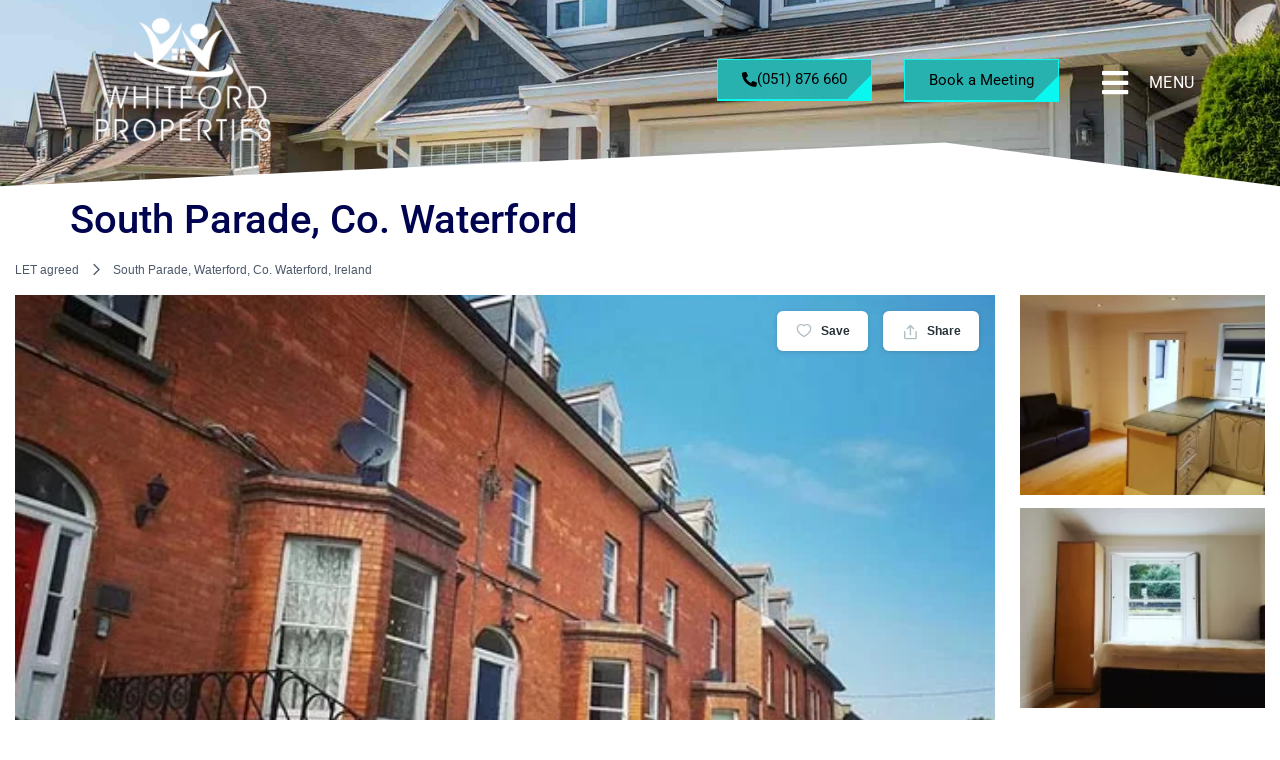

--- FILE ---
content_type: text/html; charset=UTF-8
request_url: https://whitfordproperties.com/property/21-the-quay-waterford/
body_size: 43840
content:
<!doctype html>
<html lang="en-US">
<head>
	<meta charset="UTF-8">
	<meta name="viewport" content="width=device-width, initial-scale=1">
	<link rel="profile" href="https://gmpg.org/xfn/11">
	<meta name='robots' content='index, follow, max-image-preview:large, max-snippet:-1, max-video-preview:-1' />

	<!-- This site is optimized with the Yoast SEO plugin v26.5 - https://yoast.com/wordpress/plugins/seo/ -->
	<title>South Parade, Co. Waterford - Whitford Properties</title>
	<link rel="canonical" href="https://whitfordproperties.com/property/21-the-quay-waterford/" />
	<meta property="og:locale" content="en_US" />
	<meta property="og:type" content="article" />
	<meta property="og:title" content="South Parade, Co. Waterford - Whitford Properties" />
	<meta property="og:description" content="Basement apartment located in this very fine Georgian building which has just undergone a complete renovation and offers great accommodation in walking distance to the town Centre and all local services." />
	<meta property="og:url" content="https://whitfordproperties.com/property/21-the-quay-waterford/" />
	<meta property="og:site_name" content="Whitford Properties" />
	<meta property="article:modified_time" content="2021-09-22T15:00:48+00:00" />
	<meta property="og:image" content="https://whitfordproperties.com/wp-content/uploads/2021/08/ezgif.com-gif-maker-5.jpg" />
	<meta property="og:image:width" content="536" />
	<meta property="og:image:height" content="370" />
	<meta property="og:image:type" content="image/jpeg" />
	<meta name="twitter:card" content="summary_large_image" />
	<meta name="twitter:label1" content="Est. reading time" />
	<meta name="twitter:data1" content="1 minute" />
	<script type="application/ld+json" class="yoast-schema-graph">{"@context":"https://schema.org","@graph":[{"@type":"WebPage","@id":"https://whitfordproperties.com/property/21-the-quay-waterford/","url":"https://whitfordproperties.com/property/21-the-quay-waterford/","name":"South Parade, Co. Waterford - Whitford Properties","isPartOf":{"@id":"https://darkslateblue-worm-721561.hostingersite.com/#website"},"primaryImageOfPage":{"@id":"https://whitfordproperties.com/property/21-the-quay-waterford/#primaryimage"},"image":{"@id":"https://whitfordproperties.com/property/21-the-quay-waterford/#primaryimage"},"thumbnailUrl":"https://whitfordproperties.com/wp-content/uploads/2021/08/ezgif.com-gif-maker-5.jpg","datePublished":"2021-02-19T13:22:24+00:00","dateModified":"2021-09-22T15:00:48+00:00","breadcrumb":{"@id":"https://whitfordproperties.com/property/21-the-quay-waterford/#breadcrumb"},"inLanguage":"en-US","potentialAction":[{"@type":"ReadAction","target":["https://whitfordproperties.com/property/21-the-quay-waterford/"]}]},{"@type":"ImageObject","inLanguage":"en-US","@id":"https://whitfordproperties.com/property/21-the-quay-waterford/#primaryimage","url":"https://whitfordproperties.com/wp-content/uploads/2021/08/ezgif.com-gif-maker-5.jpg","contentUrl":"https://whitfordproperties.com/wp-content/uploads/2021/08/ezgif.com-gif-maker-5.jpg","width":536,"height":370},{"@type":"BreadcrumbList","@id":"https://whitfordproperties.com/property/21-the-quay-waterford/#breadcrumb","itemListElement":[{"@type":"ListItem","position":1,"name":"Home","item":"https://darkslateblue-worm-721561.hostingersite.com/"},{"@type":"ListItem","position":2,"name":"Property","item":"https://whitfordproperties.com/property/"},{"@type":"ListItem","position":3,"name":"South Parade, Co. Waterford"}]},{"@type":"WebSite","@id":"https://darkslateblue-worm-721561.hostingersite.com/#website","url":"https://darkslateblue-worm-721561.hostingersite.com/","name":"Whitford Properties","description":"New website","publisher":{"@id":"https://darkslateblue-worm-721561.hostingersite.com/#organization"},"potentialAction":[{"@type":"SearchAction","target":{"@type":"EntryPoint","urlTemplate":"https://darkslateblue-worm-721561.hostingersite.com/?s={search_term_string}"},"query-input":{"@type":"PropertyValueSpecification","valueRequired":true,"valueName":"search_term_string"}}],"inLanguage":"en-US"},{"@type":"Organization","@id":"https://darkslateblue-worm-721561.hostingersite.com/#organization","name":"Whitford Properties","url":"https://darkslateblue-worm-721561.hostingersite.com/","logo":{"@type":"ImageObject","inLanguage":"en-US","@id":"https://darkslateblue-worm-721561.hostingersite.com/#/schema/logo/image/","url":"https://whitfordproperties.com/wp-content/uploads/2021/02/WHITFORD-logo-option2250-1.png","contentUrl":"https://whitfordproperties.com/wp-content/uploads/2021/02/WHITFORD-logo-option2250-1.png","width":250,"height":156,"caption":"Whitford Properties"},"image":{"@id":"https://darkslateblue-worm-721561.hostingersite.com/#/schema/logo/image/"}}]}</script>
	<!-- / Yoast SEO plugin. -->


<link rel="alternate" type="application/rss+xml" title="Whitford Properties &raquo; Feed" href="https://whitfordproperties.com/feed/" />
<link rel="alternate" type="application/rss+xml" title="Whitford Properties &raquo; Comments Feed" href="https://whitfordproperties.com/comments/feed/" />
<link rel="alternate" title="oEmbed (JSON)" type="application/json+oembed" href="https://whitfordproperties.com/wp-json/oembed/1.0/embed?url=https%3A%2F%2Fwhitfordproperties.com%2Fproperty%2F21-the-quay-waterford%2F" />
<link rel="alternate" title="oEmbed (XML)" type="text/xml+oembed" href="https://whitfordproperties.com/wp-json/oembed/1.0/embed?url=https%3A%2F%2Fwhitfordproperties.com%2Fproperty%2F21-the-quay-waterford%2F&#038;format=xml" />
<style id='wp-img-auto-sizes-contain-inline-css'>
img:is([sizes=auto i],[sizes^="auto," i]){contain-intrinsic-size:3000px 1500px}
/*# sourceURL=wp-img-auto-sizes-contain-inline-css */
</style>
<link rel='stylesheet' id='anwp-pg-styles-css' href='https://whitfordproperties.com/wp-content/plugins/anwp-post-grid-for-elementor/public/css/styles.min.css?ver=1.3.3' media='all' />
<style id='wp-emoji-styles-inline-css'>

	img.wp-smiley, img.emoji {
		display: inline !important;
		border: none !important;
		box-shadow: none !important;
		height: 1em !important;
		width: 1em !important;
		margin: 0 0.07em !important;
		vertical-align: -0.1em !important;
		background: none !important;
		padding: 0 !important;
	}
/*# sourceURL=wp-emoji-styles-inline-css */
</style>
<link rel='stylesheet' id='wp-block-library-css' href='https://whitfordproperties.com/wp-includes/css/dist/block-library/style.min.css?ver=6.9' media='all' />
<style id='global-styles-inline-css'>
:root{--wp--preset--aspect-ratio--square: 1;--wp--preset--aspect-ratio--4-3: 4/3;--wp--preset--aspect-ratio--3-4: 3/4;--wp--preset--aspect-ratio--3-2: 3/2;--wp--preset--aspect-ratio--2-3: 2/3;--wp--preset--aspect-ratio--16-9: 16/9;--wp--preset--aspect-ratio--9-16: 9/16;--wp--preset--color--black: #000000;--wp--preset--color--cyan-bluish-gray: #abb8c3;--wp--preset--color--white: #ffffff;--wp--preset--color--pale-pink: #f78da7;--wp--preset--color--vivid-red: #cf2e2e;--wp--preset--color--luminous-vivid-orange: #ff6900;--wp--preset--color--luminous-vivid-amber: #fcb900;--wp--preset--color--light-green-cyan: #7bdcb5;--wp--preset--color--vivid-green-cyan: #00d084;--wp--preset--color--pale-cyan-blue: #8ed1fc;--wp--preset--color--vivid-cyan-blue: #0693e3;--wp--preset--color--vivid-purple: #9b51e0;--wp--preset--gradient--vivid-cyan-blue-to-vivid-purple: linear-gradient(135deg,rgb(6,147,227) 0%,rgb(155,81,224) 100%);--wp--preset--gradient--light-green-cyan-to-vivid-green-cyan: linear-gradient(135deg,rgb(122,220,180) 0%,rgb(0,208,130) 100%);--wp--preset--gradient--luminous-vivid-amber-to-luminous-vivid-orange: linear-gradient(135deg,rgb(252,185,0) 0%,rgb(255,105,0) 100%);--wp--preset--gradient--luminous-vivid-orange-to-vivid-red: linear-gradient(135deg,rgb(255,105,0) 0%,rgb(207,46,46) 100%);--wp--preset--gradient--very-light-gray-to-cyan-bluish-gray: linear-gradient(135deg,rgb(238,238,238) 0%,rgb(169,184,195) 100%);--wp--preset--gradient--cool-to-warm-spectrum: linear-gradient(135deg,rgb(74,234,220) 0%,rgb(151,120,209) 20%,rgb(207,42,186) 40%,rgb(238,44,130) 60%,rgb(251,105,98) 80%,rgb(254,248,76) 100%);--wp--preset--gradient--blush-light-purple: linear-gradient(135deg,rgb(255,206,236) 0%,rgb(152,150,240) 100%);--wp--preset--gradient--blush-bordeaux: linear-gradient(135deg,rgb(254,205,165) 0%,rgb(254,45,45) 50%,rgb(107,0,62) 100%);--wp--preset--gradient--luminous-dusk: linear-gradient(135deg,rgb(255,203,112) 0%,rgb(199,81,192) 50%,rgb(65,88,208) 100%);--wp--preset--gradient--pale-ocean: linear-gradient(135deg,rgb(255,245,203) 0%,rgb(182,227,212) 50%,rgb(51,167,181) 100%);--wp--preset--gradient--electric-grass: linear-gradient(135deg,rgb(202,248,128) 0%,rgb(113,206,126) 100%);--wp--preset--gradient--midnight: linear-gradient(135deg,rgb(2,3,129) 0%,rgb(40,116,252) 100%);--wp--preset--font-size--small: 13px;--wp--preset--font-size--medium: 20px;--wp--preset--font-size--large: 36px;--wp--preset--font-size--x-large: 42px;--wp--preset--spacing--20: 0.44rem;--wp--preset--spacing--30: 0.67rem;--wp--preset--spacing--40: 1rem;--wp--preset--spacing--50: 1.5rem;--wp--preset--spacing--60: 2.25rem;--wp--preset--spacing--70: 3.38rem;--wp--preset--spacing--80: 5.06rem;--wp--preset--shadow--natural: 6px 6px 9px rgba(0, 0, 0, 0.2);--wp--preset--shadow--deep: 12px 12px 50px rgba(0, 0, 0, 0.4);--wp--preset--shadow--sharp: 6px 6px 0px rgba(0, 0, 0, 0.2);--wp--preset--shadow--outlined: 6px 6px 0px -3px rgb(255, 255, 255), 6px 6px rgb(0, 0, 0);--wp--preset--shadow--crisp: 6px 6px 0px rgb(0, 0, 0);}:root { --wp--style--global--content-size: 800px;--wp--style--global--wide-size: 1200px; }:where(body) { margin: 0; }.wp-site-blocks > .alignleft { float: left; margin-right: 2em; }.wp-site-blocks > .alignright { float: right; margin-left: 2em; }.wp-site-blocks > .aligncenter { justify-content: center; margin-left: auto; margin-right: auto; }:where(.wp-site-blocks) > * { margin-block-start: 24px; margin-block-end: 0; }:where(.wp-site-blocks) > :first-child { margin-block-start: 0; }:where(.wp-site-blocks) > :last-child { margin-block-end: 0; }:root { --wp--style--block-gap: 24px; }:root :where(.is-layout-flow) > :first-child{margin-block-start: 0;}:root :where(.is-layout-flow) > :last-child{margin-block-end: 0;}:root :where(.is-layout-flow) > *{margin-block-start: 24px;margin-block-end: 0;}:root :where(.is-layout-constrained) > :first-child{margin-block-start: 0;}:root :where(.is-layout-constrained) > :last-child{margin-block-end: 0;}:root :where(.is-layout-constrained) > *{margin-block-start: 24px;margin-block-end: 0;}:root :where(.is-layout-flex){gap: 24px;}:root :where(.is-layout-grid){gap: 24px;}.is-layout-flow > .alignleft{float: left;margin-inline-start: 0;margin-inline-end: 2em;}.is-layout-flow > .alignright{float: right;margin-inline-start: 2em;margin-inline-end: 0;}.is-layout-flow > .aligncenter{margin-left: auto !important;margin-right: auto !important;}.is-layout-constrained > .alignleft{float: left;margin-inline-start: 0;margin-inline-end: 2em;}.is-layout-constrained > .alignright{float: right;margin-inline-start: 2em;margin-inline-end: 0;}.is-layout-constrained > .aligncenter{margin-left: auto !important;margin-right: auto !important;}.is-layout-constrained > :where(:not(.alignleft):not(.alignright):not(.alignfull)){max-width: var(--wp--style--global--content-size);margin-left: auto !important;margin-right: auto !important;}.is-layout-constrained > .alignwide{max-width: var(--wp--style--global--wide-size);}body .is-layout-flex{display: flex;}.is-layout-flex{flex-wrap: wrap;align-items: center;}.is-layout-flex > :is(*, div){margin: 0;}body .is-layout-grid{display: grid;}.is-layout-grid > :is(*, div){margin: 0;}body{padding-top: 0px;padding-right: 0px;padding-bottom: 0px;padding-left: 0px;}a:where(:not(.wp-element-button)){text-decoration: underline;}:root :where(.wp-element-button, .wp-block-button__link){background-color: #32373c;border-width: 0;color: #fff;font-family: inherit;font-size: inherit;font-style: inherit;font-weight: inherit;letter-spacing: inherit;line-height: inherit;padding-top: calc(0.667em + 2px);padding-right: calc(1.333em + 2px);padding-bottom: calc(0.667em + 2px);padding-left: calc(1.333em + 2px);text-decoration: none;text-transform: inherit;}.has-black-color{color: var(--wp--preset--color--black) !important;}.has-cyan-bluish-gray-color{color: var(--wp--preset--color--cyan-bluish-gray) !important;}.has-white-color{color: var(--wp--preset--color--white) !important;}.has-pale-pink-color{color: var(--wp--preset--color--pale-pink) !important;}.has-vivid-red-color{color: var(--wp--preset--color--vivid-red) !important;}.has-luminous-vivid-orange-color{color: var(--wp--preset--color--luminous-vivid-orange) !important;}.has-luminous-vivid-amber-color{color: var(--wp--preset--color--luminous-vivid-amber) !important;}.has-light-green-cyan-color{color: var(--wp--preset--color--light-green-cyan) !important;}.has-vivid-green-cyan-color{color: var(--wp--preset--color--vivid-green-cyan) !important;}.has-pale-cyan-blue-color{color: var(--wp--preset--color--pale-cyan-blue) !important;}.has-vivid-cyan-blue-color{color: var(--wp--preset--color--vivid-cyan-blue) !important;}.has-vivid-purple-color{color: var(--wp--preset--color--vivid-purple) !important;}.has-black-background-color{background-color: var(--wp--preset--color--black) !important;}.has-cyan-bluish-gray-background-color{background-color: var(--wp--preset--color--cyan-bluish-gray) !important;}.has-white-background-color{background-color: var(--wp--preset--color--white) !important;}.has-pale-pink-background-color{background-color: var(--wp--preset--color--pale-pink) !important;}.has-vivid-red-background-color{background-color: var(--wp--preset--color--vivid-red) !important;}.has-luminous-vivid-orange-background-color{background-color: var(--wp--preset--color--luminous-vivid-orange) !important;}.has-luminous-vivid-amber-background-color{background-color: var(--wp--preset--color--luminous-vivid-amber) !important;}.has-light-green-cyan-background-color{background-color: var(--wp--preset--color--light-green-cyan) !important;}.has-vivid-green-cyan-background-color{background-color: var(--wp--preset--color--vivid-green-cyan) !important;}.has-pale-cyan-blue-background-color{background-color: var(--wp--preset--color--pale-cyan-blue) !important;}.has-vivid-cyan-blue-background-color{background-color: var(--wp--preset--color--vivid-cyan-blue) !important;}.has-vivid-purple-background-color{background-color: var(--wp--preset--color--vivid-purple) !important;}.has-black-border-color{border-color: var(--wp--preset--color--black) !important;}.has-cyan-bluish-gray-border-color{border-color: var(--wp--preset--color--cyan-bluish-gray) !important;}.has-white-border-color{border-color: var(--wp--preset--color--white) !important;}.has-pale-pink-border-color{border-color: var(--wp--preset--color--pale-pink) !important;}.has-vivid-red-border-color{border-color: var(--wp--preset--color--vivid-red) !important;}.has-luminous-vivid-orange-border-color{border-color: var(--wp--preset--color--luminous-vivid-orange) !important;}.has-luminous-vivid-amber-border-color{border-color: var(--wp--preset--color--luminous-vivid-amber) !important;}.has-light-green-cyan-border-color{border-color: var(--wp--preset--color--light-green-cyan) !important;}.has-vivid-green-cyan-border-color{border-color: var(--wp--preset--color--vivid-green-cyan) !important;}.has-pale-cyan-blue-border-color{border-color: var(--wp--preset--color--pale-cyan-blue) !important;}.has-vivid-cyan-blue-border-color{border-color: var(--wp--preset--color--vivid-cyan-blue) !important;}.has-vivid-purple-border-color{border-color: var(--wp--preset--color--vivid-purple) !important;}.has-vivid-cyan-blue-to-vivid-purple-gradient-background{background: var(--wp--preset--gradient--vivid-cyan-blue-to-vivid-purple) !important;}.has-light-green-cyan-to-vivid-green-cyan-gradient-background{background: var(--wp--preset--gradient--light-green-cyan-to-vivid-green-cyan) !important;}.has-luminous-vivid-amber-to-luminous-vivid-orange-gradient-background{background: var(--wp--preset--gradient--luminous-vivid-amber-to-luminous-vivid-orange) !important;}.has-luminous-vivid-orange-to-vivid-red-gradient-background{background: var(--wp--preset--gradient--luminous-vivid-orange-to-vivid-red) !important;}.has-very-light-gray-to-cyan-bluish-gray-gradient-background{background: var(--wp--preset--gradient--very-light-gray-to-cyan-bluish-gray) !important;}.has-cool-to-warm-spectrum-gradient-background{background: var(--wp--preset--gradient--cool-to-warm-spectrum) !important;}.has-blush-light-purple-gradient-background{background: var(--wp--preset--gradient--blush-light-purple) !important;}.has-blush-bordeaux-gradient-background{background: var(--wp--preset--gradient--blush-bordeaux) !important;}.has-luminous-dusk-gradient-background{background: var(--wp--preset--gradient--luminous-dusk) !important;}.has-pale-ocean-gradient-background{background: var(--wp--preset--gradient--pale-ocean) !important;}.has-electric-grass-gradient-background{background: var(--wp--preset--gradient--electric-grass) !important;}.has-midnight-gradient-background{background: var(--wp--preset--gradient--midnight) !important;}.has-small-font-size{font-size: var(--wp--preset--font-size--small) !important;}.has-medium-font-size{font-size: var(--wp--preset--font-size--medium) !important;}.has-large-font-size{font-size: var(--wp--preset--font-size--large) !important;}.has-x-large-font-size{font-size: var(--wp--preset--font-size--x-large) !important;}
:root :where(.wp-block-pullquote){font-size: 1.5em;line-height: 1.6;}
/*# sourceURL=global-styles-inline-css */
</style>
<link rel='stylesheet' id='es-select2-css' href='https://whitfordproperties.com/wp-content/plugins/estatik/common/select2/select2.min.css?ver=4.2.0' media='all' />
<link rel='stylesheet' id='es-datetime-picker-css' href='https://whitfordproperties.com/wp-content/plugins/estatik/includes/classes/framework/assets/css/jquery.datetimepicker.min.css' media='all' />
<link rel='stylesheet' id='es-slick-css' href='https://whitfordproperties.com/wp-content/plugins/estatik/common/slick/slick.min.css?ver=4.2.0' media='all' />
<link rel='stylesheet' id='es-magnific-css' href='https://whitfordproperties.com/wp-content/plugins/estatik/common/magnific-popup/magnific-popup.min.css?ver=4.2.0' media='all' />
<link rel='stylesheet' id='es-frontend-css' href='https://whitfordproperties.com/wp-content/plugins/estatik/public/css/public.min.css?ver=4.2.0' media='all' />
<style id='es-frontend-inline-css'>
@font-face {font-family: 'Lato'; font-style: normal; font-weight: 300; src: url(https://whitfordproperties.com/wp-content/uploads/2021/08/S6u9w4BMUTPHh7USew-FGC_p9dw.ttf) format('woff2'); font-display: swap;}@font-face {font-family: 'Lato'; font-style: normal; font-weight: 400; src: url(https://whitfordproperties.com/wp-content/uploads/2021/08/S6uyw4BMUTPHvxk6XweuBCY.ttf) format('woff2'); font-display: swap;}@font-face {font-family: 'Lato'; font-style: normal; font-weight: 700; src: url(https://whitfordproperties.com/wp-content/uploads/2021/08/S6u9w4BMUTPHh6UVew-FGC_p9dw.ttf) format('woff2'); font-display: swap;}@font-face {font-family: 'Open Sans'; font-style: normal; font-weight: 300; src: url(https://whitfordproperties.com/wp-content/uploads/2021/08/memSYaGs126MiZpBA-UvWbX2vVnXBbObj2OVZyOOSr4dVJWUgsiH0C4nY1M2xLER.ttf) format('woff2'); font-display: swap;}@font-face {font-family: 'Open Sans'; font-style: normal; font-weight: 400; src: url(https://whitfordproperties.com/wp-content/uploads/2021/08/memSYaGs126MiZpBA-UvWbX2vVnXBbObj2OVZyOOSr4dVJWUgsjZ0C4nY1M2xLER.ttf) format('woff2'); font-display: swap;}@font-face {font-family: 'Open Sans'; font-style: normal; font-weight: 700; src: url(https://whitfordproperties.com/wp-content/uploads/2021/08/memSYaGs126MiZpBA-UvWbX2vVnXBbObj2OVZyOOSr4dVJWUgsg-1y4nY1M2xLER.ttf) format('woff2'); font-display: swap;}

        .es-btn.es-btn--primary, .es-btn--primary[type=submit], button.es-btn--primary, a.es-btn--primary {
            border-color: #ff5a5f;
        }
        
        .es-price-marker--active:after {
            border-top-color: #ff5a5f;
        }
        
        .es-btn.es-btn--primary:not(.es-btn--bordered):not(:hover):not(:active),
        .es-btn.es-btn--primary:not(.es-btn--bordered):hover,
        .es-price-marker--active,
        .xdsoft_datetimepicker .xdsoft_calendar td.xdsoft_default, .xdsoft_datetimepicker .xdsoft_calendar td.xdsoft_current, .xdsoft_datetimepicker .xdsoft_timepicker .xdsoft_time_box>div>div.xdsoft_current {
            background-color: #ff5a5f;
        }
        
        .es-btn.es-btn--primary.es-btn--bordered,
        .es-btn.es-btn--active .es-icon.es-icon_heart,
        .es-wishlist-link.es-wishlist-link--active .es-icon {
            color: #ff5a5f;
        }
        
        button.es-btn--secondary:disabled, .es-btn.es-btn--secondary, .es-btn--secondary[type=submit], button.es-btn--secondary, a.es-btn--secondary {
            border-color: #13a48e;
        }
        
        .es-secondary-bg {
            background-color: #13a48e;
        }
        
        .es-primary-bg {
            background-color: #ff5a5f;
        }
        
        
        .es-btn.es-btn--secondary:not(.es-btn--bordered), .es-field .select2 .select2-selection__choice {
            background-color: #13a48e;
        }
        
        .xdsoft_datetimepicker .xdsoft_calendar td:hover, .xdsoft_datetimepicker .xdsoft_timepicker .xdsoft_time_box>div>div:hover {
            background-color: #13a48e!important;
        }
        
        .es-btn.es-btn--secondary.es-btn--bordered, 
        .es-btn.es-btn--icon:hover:not([disabled]):not(.es-btn--disabled):not(.es-btn--primary) .es-icon,
        .xdsoft_datetimepicker .xdsoft_calendar td.xdsoft_today,
        .es-property-field--post_content .es-property-field__value a,
        .es-dymanic-content a,
        .es-hit-limit a, button.es-slick-arrow:not(.slick-disabled):hover {
            color: #13a48e;
            background-color: transparent;
        }
        
        .es-btn.es-btn--default:hover:not([disabled]):not(.es-btn--disabled), .es-listing__terms a:hover {
            color: #13a48e;
        }
        
        .es-btn:hover:not([disabled]):not(.es-btn--disabled) .es-icon.es-icon_heart, .entity-box__delete:hover {
            color: #ff5a5f!important;
        }
        
        .es-select2__dropdown .select2-results__option--highlighted[aria-selected],
        .es-field.es-field--checkbox input:checked, .widget .es-field.es-field--checkbox input:checked,
        .es-field.es-field--radio input:checked, .es-bg-secondary,
        .es-property-management--form .es-tabs__nav li:hover .es-tabs__numeric,
        .es-property-management--form .es-tabs__nav li.active .es-tabs__numeric {
            background-color: #13a48e;
        }
        
        .es-pagination ul li a.page-numbers:hover {
            border: 2px solid #13a48e;
            color: #13a48e;
        }

        .es-field--radio-item-bordered:hover input + label, .es-field--checkbox-item-bordered:hover input + label {
            border-color:rgba(19, 164, 142, 0.4);
        }

        .es-field--radio-item-bordered input:checked + label,
        .widget .es-field--radio-item-bordered input:checked + label,
        .es-field--checkbox-item-bordered input:checked + label,
        .widget .es-field--checkbox-item-bordered input:checked + label,
        .es-field.es-field--checkbox input:checked,
        .es-field.es-field--radio input:checked,
        body .es-field textarea:focus, body .es-field.es-field--select select:focus, body .es-field input[type=email]:focus, body .es-field input[type=text]:focus, body .es-field input[type=password]:focus, body .es-field input[type=number]:focus {
            border-color:#13a48e;
        }

        .es-field--radio-item-bordered input:checked + label .es-icon,
        .es-field--checkbox-item-bordered input:checked + label .es-icon,
        .es-field a.es-field__show-more,
        .es-section__content p a,
        .es-secondary-color,
        a.es-secondary-color:active,
        a.es-secondary-color:hover,
        a.es-secondary-color,
        .es-profile__menu a:hover,
        .widget .es-secondary-color,
         a.es-secondary-color,
         a.es-secondary-color.es-toggle-pwd,
         a.es-secondary-color-hover:hover,
        .es-property-field__value a:hover,
        .es-agent-field__value a,
        .es-privacy-policy-container a,
        .es-auth a:not(.es-btn),
        .es-powered a,
        .es-preferred-contact--whatsapp a {
            color:#13a48e;
        }.es-listing__meta-bedrooms path {fill: #DADADA}.es-listing__meta-bathrooms path {fill: #DADADA}.es-listing__meta-area path {fill: #DADADA}.es-media, .es-file, .es-listing, .es-agent-single, .es-agency-single, .es-widget-wrap *:not(.es-icon):not(.fa):not(.heading-font),
            .es-select2__dropdown, .es-single, .es-btn, button.es-btn[disabled]:hover .mfp-wrap.es-property-magnific,
            .es-field input, .es-field select, .es-field textarea, .es-magnific-popup:not(.es-icon),
            .es-magnific-popup:not(.fa), .es-listings-filter, .es-search, .content-font, .es-profile,
            .es-property-magnific .mfp-counter, .es-property-magnific .mfp-title,
            .xdsoft_datetimepicker, .es-component, .es-auth, .es-entity, .es-entities--grid .es-entity .es-entity__title,
            .es-review-form, .es-review-form .es-field__label, .es-field .es-field__strlen, .es-entities-list {
                font-family: 'Open Sans', sans-serif;
            }
            .es-listing h1, .es-listing h2, .es-listing h3, .es-listing h4, .es-listing h5, .es-listing h6,
            .es-search h2, .es-search h3, .es-search h4, .es-search h5, .es-search h6, .heading-font,
            .es-price, .es-property-section .es-property-section__title,
            .es-entity-section__title,
            .widget .es-widget-wrap .es-widget__title, .es-widget__title,
            .es-magnific-popup h1, .es-magnific-popup h2, .es-magnific-popup h3, .es-magnific-popup h4,
            .es-magnific-popup h5, .es-magnific-popup h6, .es-entity .es-entity__title,
            .es-review-form h3.es-review-form__title {
                font-family: 'Lato';
            }
            
/*# sourceURL=es-frontend-inline-css */
</style>
<link rel='stylesheet' id='cmplz-general-css' href='https://whitfordproperties.com/wp-content/plugins/complianz-gdpr/assets/css/cookieblocker.min.css?ver=1765439558' media='all' />
<link rel='stylesheet' id='hello-elementor-theme-style-css' href='https://whitfordproperties.com/wp-content/themes/hello-elementor/assets/css/theme.css?ver=3.4.5' media='all' />
<link rel='stylesheet' id='hello-elementor-child-style-css' href='https://whitfordproperties.com/wp-content/themes/hello-theme-child-master/style.css?ver=1.0.0' media='all' />
<link rel='stylesheet' id='hello-elementor-css' href='https://whitfordproperties.com/wp-content/themes/hello-elementor/assets/css/reset.css?ver=3.4.5' media='all' />
<link rel='stylesheet' id='hello-elementor-header-footer-css' href='https://whitfordproperties.com/wp-content/themes/hello-elementor/assets/css/header-footer.css?ver=3.4.5' media='all' />
<link rel='stylesheet' id='elementor-frontend-css' href='https://whitfordproperties.com/wp-content/plugins/elementor/assets/css/frontend.min.css?ver=3.33.4' media='all' />
<link rel='stylesheet' id='widget-image-css' href='https://whitfordproperties.com/wp-content/plugins/elementor/assets/css/widget-image.min.css?ver=3.33.4' media='all' />
<link rel='stylesheet' id='widget-icon-list-css' href='https://whitfordproperties.com/wp-content/plugins/elementor/assets/css/widget-icon-list.min.css?ver=3.33.4' media='all' />
<link rel='stylesheet' id='e-sticky-css' href='https://whitfordproperties.com/wp-content/plugins/elementor-pro/assets/css/modules/sticky.min.css?ver=3.33.2' media='all' />
<link rel='stylesheet' id='e-shapes-css' href='https://whitfordproperties.com/wp-content/plugins/elementor/assets/css/conditionals/shapes.min.css?ver=3.33.4' media='all' />
<link rel='stylesheet' id='widget-heading-css' href='https://whitfordproperties.com/wp-content/plugins/elementor/assets/css/widget-heading.min.css?ver=3.33.4' media='all' />
<link rel='stylesheet' id='widget-form-css' href='https://whitfordproperties.com/wp-content/plugins/elementor-pro/assets/css/widget-form.min.css?ver=3.33.2' media='all' />
<link rel='stylesheet' id='widget-social-icons-css' href='https://whitfordproperties.com/wp-content/plugins/elementor/assets/css/widget-social-icons.min.css?ver=3.33.4' media='all' />
<link rel='stylesheet' id='e-apple-webkit-css' href='https://whitfordproperties.com/wp-content/plugins/elementor/assets/css/conditionals/apple-webkit.min.css?ver=3.33.4' media='all' />
<link rel='stylesheet' id='elementor-icons-css' href='https://whitfordproperties.com/wp-content/plugins/elementor/assets/lib/eicons/css/elementor-icons.min.css?ver=5.44.0' media='all' />
<link rel='stylesheet' id='elementor-post-7-css' href='https://whitfordproperties.com/wp-content/uploads/elementor/css/post-7.css?ver=1766309360' media='all' />
<link rel='stylesheet' id='elementor-post-557-css' href='https://whitfordproperties.com/wp-content/uploads/elementor/css/post-557.css?ver=1766309361' media='all' />
<link rel='stylesheet' id='elementor-post-200-css' href='https://whitfordproperties.com/wp-content/uploads/elementor/css/post-200.css?ver=1766309361' media='all' />
<link rel='stylesheet' id='elementor-gf-local-roboto-css' href='//whitfordproperties.com/wp-content/uploads/omgf/elementor-gf-local-roboto/elementor-gf-local-roboto.css?ver=1739433337' media='all' />
<link rel='stylesheet' id='elementor-icons-shared-0-css' href='https://whitfordproperties.com/wp-content/plugins/elementor/assets/lib/font-awesome/css/fontawesome.min.css?ver=5.15.3' media='all' />
<link rel='stylesheet' id='elementor-icons-fa-solid-css' href='https://whitfordproperties.com/wp-content/plugins/elementor/assets/lib/font-awesome/css/solid.min.css?ver=5.15.3' media='all' />
<link rel='stylesheet' id='elementor-icons-fa-brands-css' href='https://whitfordproperties.com/wp-content/plugins/elementor/assets/lib/font-awesome/css/brands.min.css?ver=5.15.3' media='all' />
<script src="https://whitfordproperties.com/wp-includes/js/jquery/jquery.min.js?ver=3.7.1" id="jquery-core-js"></script>
<script src="https://whitfordproperties.com/wp-includes/js/jquery/jquery-migrate.min.js?ver=3.4.1" id="jquery-migrate-js"></script>
<script src="https://whitfordproperties.com/wp-content/plugins/estatik/includes/classes/framework/assets/js/jquery.datetimepicker.full.min.js?ver=6.9" id="es-datetime-picker-js"></script>
<script src="https://whitfordproperties.com/wp-content/plugins/estatik/common/select2/select2.full.min.js?ver=4.2.0" id="es-select2-js"></script>
<script src="https://whitfordproperties.com/wp-includes/js/jquery/ui/core.min.js?ver=1.13.3" id="jquery-ui-core-js"></script>
<script src="https://whitfordproperties.com/wp-includes/js/jquery/ui/mouse.min.js?ver=1.13.3" id="jquery-ui-mouse-js"></script>
<script src="https://whitfordproperties.com/wp-includes/js/jquery/ui/sortable.min.js?ver=1.13.3" id="jquery-ui-sortable-js"></script>
<script id="es-framework-js-extra">
var Es_Framework = {"nonces":{"attachment_save_caption_nonce":"3831005c16"},"tr":{"add_caption":"Add caption","failed":"Failed"},"ajaxurl":"https://whitfordproperties.com/wp-admin/admin-ajax.php"};
//# sourceURL=es-framework-js-extra
</script>
<script src="https://whitfordproperties.com/wp-content/plugins/estatik/includes/classes/framework/assets/js/framework.js?ver=6.9" id="es-framework-js"></script>
<script src="https://static.addtoany.com/menu/page.js?ver=6.9" id="es-share-script-js"></script>
<script src="https://whitfordproperties.com/wp-content/plugins/estatik/common/magnific-popup/jquery.magnific-popup.min.js?ver=4.2.0" id="es-magnific-js"></script>
<script src="https://whitfordproperties.com/wp-content/plugins/estatik/common/slick/slick-fixed.min.js?ver=4.2.0" id="es-slick-js"></script>
<script src="https://whitfordproperties.com/wp-includes/js/clipboard.min.js?ver=2.0.11" id="clipboard-js"></script>
<script id="es-frontend-js-extra">
var Estatik = {"tr":{"close":"Close","unknown_error":"Something wrong. Please contact the support.","remove_saved_property":"Remove this home from saved?","got_it":"Got it","delete_homes":"Delete %s homes from your listings?","delete_homes_btn":"Delete homes","cancel":"Cancel","remove":"Remove","delete_field":"Are you sure you want to delete %s field?","delete_section":"Are you sure you want to delete %s section?","set_pin":"Edit pin location","save_pin":"Save pin location"},"nonce":{"saved_search":"e7c456c79b","get_locations":"2bb5b7b65a","delete_property_popup":"55b5b49bac","nonce_locations":"2bb5b7b65a"},"settings":{"ajaxurl":"https://whitfordproperties.com/wp-admin/admin-ajax.php","recaptcha_version":"v3","recaptcha_site_key":"","is_cluster_enabled":"1","map_cluster_icon":"cluster1","map_cluster_icons":{"cluster1":"\u003Csvg width=\"44\" height=\"44\" viewBox=\"0 0 44 44\" fill=\"none\" xmlns=\"http://www.w3.org/2000/svg\"\u003E\n\u003Ccircle opacity=\"0.25\" cx=\"22\" cy=\"22\" r=\"22\" fill=\"#263238\" data-color/\u003E\n\u003Ccircle cx=\"22\" cy=\"22\" r=\"16\" fill=\"#263238\" data-color/\u003E\n{text}\n\u003C/svg\u003E\n","cluster2":"\u003Csvg width=\"44\" height=\"44\" viewBox=\"0 0 44 44\" fill=\"none\" xmlns=\"http://www.w3.org/2000/svg\"\u003E\n\u003Cpath class=\"disable_hover\" d=\"M33 24L22 39.5L11 24H33Z\" fill=\"#263238\" data-color/\u003E\n\u003Ccircle cx=\"22\" cy=\"20\" r=\"16\" fill=\"#263238\" data-color/\u003E{text}\n\u003C/svg\u003E\n","cluster3":"\u003Csvg width=\"44\" height=\"44\" viewBox=\"0 0 44 44\" fill=\"none\" xmlns=\"http://www.w3.org/2000/svg\"\u003E\n\u003Ccircle cx=\"22\" cy=\"22\" r=\"22\" fill=\"white\"/\u003E\n\u003Ccircle cx=\"22\" cy=\"22\" r=\"20\" fill=\"#263238\" data-color/\u003E\n\u003Ccircle cx=\"22\" cy=\"22\" r=\"16\" fill=\"white\"/\u003E\n{text}\n\u003C/svg\u003E"},"map_cluster_color":"#37474f","map_marker_color":"#37474f","map_marker_icon":"marker1","map_marker_icons":{"marker1":"\u003Csvg width=\"24\" height=\"24\" viewBox=\"0 0 24 24\" fill=\"none\" xmlns=\"http://www.w3.org/2000/svg\"\u003E\n\u003Cpath data-color fill-rule=\"evenodd\" clip-rule=\"evenodd\" d=\"M12 23.3276L12.6577 22.7533C18.1887 17.9237 21 13.7068 21 10C21 4.75066 16.9029 1 12 1C7.09705 1 3 4.75066 3 10C3 13.7068 5.81131 17.9237 11.3423 22.7533L12 23.3276ZM9 10C9 8.34315 10.3431 7 12 7C13.6569 7 15 8.34315 15 10C15 11.6569 13.6569 13 12 13C10.3431 13 9 11.6569 9 10Z\" fill=\"#263238\"/\u003E\n\u003C/svg\u003E\n","marker2":"\u003Csvg width=\"24\" height=\"24\" viewBox=\"0 0 24 24\" fill=\"none\" xmlns=\"http://www.w3.org/2000/svg\"\u003E\n\u003Cpath fill-rule=\"evenodd\" clip-rule=\"evenodd\" d=\"M12 23.3276L12.6577 22.7533C18.1887 17.9237 21 13.7068 21 10C21 4.75066 16.9029 1 12 1C7.09705 1 3 4.75066 3 10C3 13.7068 5.81131 17.9237 11.3423 22.7533L12 23.3276ZM12 20.6634C7.30661 16.4335 5 12.8492 5 10C5 5.8966 8.16411 3 12 3C15.8359 3 19 5.8966 19 10C19 12.8492 16.6934 16.4335 12 20.6634ZM12 5C14.7614 5 17 7.23858 17 10C17 12.7614 14.7614 15 12 15C9.23858 15 7 12.7614 7 10C7 7.23858 9.23858 5 12 5ZM9 10C9 8.34315 10.3431 7 12 7C13.6569 7 15 8.34315 15 10C15 11.6569 13.6569 13 12 13C10.3431 13 9 11.6569 9 10Z\" fill=\"#37474F\" data-color/\u003E\n\u003C/svg\u003E\n","marker3":"\u003Csvg width=\"24\" height=\"24\" viewBox=\"0 0 24 24\" fill=\"none\" xmlns=\"http://www.w3.org/2000/svg\"\u003E\n\u003Cpath fill-rule=\"evenodd\" clip-rule=\"evenodd\" d=\"M13 11.9V19H11V11.9C8.71776 11.4367 7 9.41896 7 7C7 4.23858 9.23858 2 12 2C14.7614 2 17 4.23858 17 7C17 9.41896 15.2822 11.4367 13 11.9ZM9 14.1573V16.1844C6.06718 16.5505 4 17.3867 4 18C4 18.807 7.57914 20 12 20C16.4209 20 20 18.807 20 18C20 17.3867 17.9328 16.5505 15 16.1844V14.1573C19.0559 14.6017 22 15.9678 22 18C22 20.5068 17.5203 22 12 22C6.47973 22 2 20.5068 2 18C2 15.9678 4.94412 14.6017 9 14.1573ZM15 7C15 8.65685 13.6569 10 12 10C10.3431 10 9 8.65685 9 7C9 5.34315 10.3431 4 12 4C13.6569 4 15 5.34315 15 7Z\" fill=\"#37474F\" data-color/\u003E\n\u003C/svg\u003E\n"},"address_autocomplete_enabled":"1","map_zoom":"12","single_property_map_zoom":"16","responsive_breakpoints":{"listing-item":{"selector":".js-es-listing","breakpoints":{"es-listing--hide-labels":{"max":220}}},"properties-slider":{"selector":".es-properties-slider","breakpoints":{"es-properties-slider--desktop":{"min":960},"es-properties-slider--tablet":{"min":1}}},"listings":{"selector":".es-listings:not(.es-listings--ignore-responsive)","breakpoints":{"es-listings--list":{"min":850},"es-listings--list-sm":{"min":740},"es-listings--grid-6":{"min":1250},"es-listings--grid-5":{"min":1050},"es-listings--grid-4":{"min":850},"es-listings--grid-3":{"min":650},"es-listings--grid-2":{"min":460},"es-listings--grid-1":{"min":1}}},"single-property":{"selector":".js-es-single","breakpoints":{"es-single--xsm":{"min":400},"es-single--sm":{"min":520},"es-single--md":{"min":650},"es-single--lg":{"min":800},"es-single--xl":{"min":1000}}},"single-gallery":{"selector":".js-es-property-gallery","breakpoints":{"es-gallery--xl":{"min":1000},"es-gallery--lg":{"min":800},"es-gallery--md":{"min":600},"es-gallery--sm":{"min":520},"es-gallery--xsm":{"min":1}}},"single-slider":{"selector":".js-es-slider","breakpoints":{"es-slider--xl":{"min":1000},"es-slider--lg":{"min":800},"es-slider--md":{"min":600},"es-slider--sm":{"min":520},"es-slider--xsm":{"min":1}}},"main_search":{"selector":".js-es-search--main","breakpoints":{"es-search--desktop":{"min":500},"es-search--collapsed":{"min":1}}},"simple_search":{"selector":".js-es-search--simple","breakpoints":{"es-search--desktop":{"min":720},"es-search--collapsed":{"min":1}}},"half_map":{"selector":".js-es-properties.es-properties--hfm","breakpoints":{"es-properties--hfm--min-map":{"min":721,"max":1169},"es-properties--hfm--only-map es-properties--hfm--mobile-map":{"max":720,"min":1}}},"listings-navbar":{"selector":".js-es-listings-filter","breakpoints":{"es-listings-filter--tablet":{"min":540,"max":620},"es-listings-filter--mobile":{"min":0,"max":539}}},"profile":{"selector":".js-es-profile","breakpoints":{"es-profile--tablet":{"min":400,"max":719},"es-profile--mobile":{"min":1,"max":399}}}},"listings_offset_corrector":150,"main_color":"#ff5a5f","search_locations_init_priority":["country","state","province","city"],"request_form_geolocation_enabled":"1","country":"US","grid_layout":"grid-3","currency":"EUR","currency_dec":".","currency_sup":",","currency_position":"before","currency_sign":"\u20ac","map_marker_type":"icon","is_lightbox_disabled":"","hfm_toggle_sidebar":true,"hfm_toggle_sidebar_selector":"#right-sidebar, #left-sidebar, .sidebar, #sidebar, #secondary, .js-es-hfm-sidebar-toggle","is_rtl":false},"single":{"control":"\n\u003Cul class=\"js-es-control es-control es-control--es-control--default\"\u003E\n            \u003Cli class=\"es-control__item es-control__item--wishlist\"\u003E\n                            \u003Ca href=\"#\" data-popup-id=\"#es-authentication-popup\" class=\"es-btn__wishlist es-btn es-btn--default es-btn--medium es-btn--icon js-es-popup-link\"\u003E\n                            \u003Cspan class=\"es-icon es-icon_heart\"\u003E\u003C/span\u003E\n                \u003Cspan class=\"es-btn__label\"\u003ESave\u003C/span\u003E\n            \u003C/a\u003E\n        \u003C/li\u003E\n                \u003Cli class=\"es-control__item es-control__item--sharing\"\u003E\n            \u003Ca href=\"#\" data-popup-id=\"#es-share-popup\" class=\"js-es-popup-link es-btn es-btn--medium es-btn--default es-btn--icon\"\u003E\n                \u003Cspan class=\"es-icon es-icon_sharing\"\u003E\u003C/span\u003E\n                \u003Cspan class=\"es-btn__label\"\u003EShare\u003C/span\u003E\n            \u003C/a\u003E\n        \u003C/li\u003E\n        \u003C/ul\u003E\n"},"search":{"fields":["address","es_amenity","area","es_basement","bathrooms","bedrooms","es_category","city","country","es_exterior_material","es_feature","es_floor_covering","floor_level","floors","half_baths","keywords","es_label","lot_size","es_neighborhood","es_parking","price","province","es_rent_period","es_roof","state","es_status","total_rooms","es_type","year_built","year_remodeled","postal_code"]}};
//# sourceURL=es-frontend-js-extra
</script>
<script src="https://whitfordproperties.com/wp-content/plugins/estatik/public/js/public.min.js?ver=4.2.0" id="es-frontend-js"></script>
<script src="https://whitfordproperties.com/wp-content/plugins/estatik/public/js/ajax-entities.min.js?ver=4.2.0" id="es-properties-js"></script>
<link rel="https://api.w.org/" href="https://whitfordproperties.com/wp-json/" /><link rel="EditURI" type="application/rsd+xml" title="RSD" href="https://whitfordproperties.com/xmlrpc.php?rsd" />
<meta name="generator" content="WordPress 6.9" />
<link rel='shortlink' href='https://whitfordproperties.com/?p=226' />
<script type="application/ld+json">{"@context":"https://schema.org","@type":"House","name":"South Parade, Co. Waterford","url":"https://whitfordproperties.com/property/21-the-quay-waterford/","address":"South Parade, Waterford, Co. Waterford, Ireland","numberOfBathroomsTotal":"1","numberOfBedrooms":"2","geo":{"@type":"GeoCoordinates","latitude":"-7.108016399999999","longitude":"52.2550401"},"description":"Basement apartment located in this very fine Georgian building which has just undergone a complete renovation and offers great accommodation in walking distance to the town Centre and all local services.","image":["https://whitfordproperties.com/wp-content/uploads/2021/08/ezgif.com-gif-maker-5.jpg","https://whitfordproperties.com/wp-content/uploads/2021/08/MDQwMmQ5ODcwMjczYmFjNDM1ZjAxZmRhZmYxOTNiNGO2xlL39zFHx49QtU8MSJjDaHR0cHM6Ly9zMy1ldS13ZXN0LTEuYW1hem9uYXdzLmNvbS9tZWRpYW1hc3Rlci1zM2V1LzcvM.webp","https://whitfordproperties.com/wp-content/uploads/2021/08/MmFkN2ExNTI1NWQ0ZWI2MTE5MTlkNDgxNWEwZDI3NDCCD4ULur11LOq4pVhn7su4aHR0cHM6Ly9zMy1ldS13ZXN0LTEuYW1hem9uYXdzLmNvbS9tZWRpYW1hc3Rlci1zM2V1LzQvN.webp","https://whitfordproperties.com/wp-content/uploads/2021/08/MmY1MmVmOTI4Y2ZkYWNkZmNmNjFmZDFhY2IzNWY4ZjlknTvCTSLn_ulmiucNTRnnaHR0cHM6Ly9zMy1ldS13ZXN0LTEuYW1hem9uYXdzLmNvbS9tZWRpYW1hc3Rlci1zM2V1LzMvN.webp","https://whitfordproperties.com/wp-content/uploads/2021/08/MzNiNTFkMTdmZTc4MGNjYzYzYzc3NjU3NDBhYWVhNzm9hE15pfsQp0RGANxNzzFQaHR0cHM6Ly9zMy1ldS13ZXN0LTEuYW1hem9uYXdzLmNvbS9tZWRpYW1hc3Rlci1zM2V1L2IvM.webp","https://whitfordproperties.com/wp-content/uploads/2021/08/NWY5YzU3MTY1NTcxMzMxMjg5NGJhMzgyNGVjOTUyN2aokLetLNNrb_om8F3wDYAGaHR0cHM6Ly9zMy1ldS13ZXN0LTEuYW1hem9uYXdzLmNvbS9tZWRpYW1hc3Rlci1zM2V1LzQvM.webp","https://whitfordproperties.com/wp-content/uploads/2021/08/OGMwZDYxMmM4ZmM3NmVjZGQzODRlNGFhZDkxMzFlYjRgAZ_F2nSbzQiXnQNj2NoCaHR0cHM6Ly9zMy1ldS13ZXN0LTEuYW1hem9uYXdzLmNvbS9tZWRpYW1hc3Rlci1zM2V1LzcvM.webp","https://whitfordproperties.com/wp-content/uploads/2021/08/ZDEyMWM1YjYyMGE1NGY4ZWU2MmQ4ZmRiMDllMzQzZjMtRevEvkBoiUUzpDDrRJqXaHR0cHM6Ly9zMy1ldS13ZXN0LTEuYW1hem9uYXdzLmNvbS9tZWRpYW1hc3Rlci1zM2V1LzgvY.webp"]}</script>			<style>.cmplz-hidden {
					display: none !important;
				}</style><meta name="description" content="Basement apartment located in this very fine Georgian building which has just undergone a complete renovation and offers great accommodation in walking distance to the town Centre and all local services.">
<meta name="generator" content="Elementor 3.33.4; features: additional_custom_breakpoints; settings: css_print_method-external, google_font-enabled, font_display-auto">
			<style>
				.e-con.e-parent:nth-of-type(n+4):not(.e-lazyloaded):not(.e-no-lazyload),
				.e-con.e-parent:nth-of-type(n+4):not(.e-lazyloaded):not(.e-no-lazyload) * {
					background-image: none !important;
				}
				@media screen and (max-height: 1024px) {
					.e-con.e-parent:nth-of-type(n+3):not(.e-lazyloaded):not(.e-no-lazyload),
					.e-con.e-parent:nth-of-type(n+3):not(.e-lazyloaded):not(.e-no-lazyload) * {
						background-image: none !important;
					}
				}
				@media screen and (max-height: 640px) {
					.e-con.e-parent:nth-of-type(n+2):not(.e-lazyloaded):not(.e-no-lazyload),
					.e-con.e-parent:nth-of-type(n+2):not(.e-lazyloaded):not(.e-no-lazyload) * {
						background-image: none !important;
					}
				}
			</style>
			<link rel="icon" href="https://whitfordproperties.com/wp-content/uploads/2021/11/cropped-WHITFORD-logo-option-faviconm1-150x150.png" sizes="32x32" />
<link rel="icon" href="https://whitfordproperties.com/wp-content/uploads/2021/11/cropped-WHITFORD-logo-option-faviconm1-300x300.png" sizes="192x192" />
<link rel="apple-touch-icon" href="https://whitfordproperties.com/wp-content/uploads/2021/11/cropped-WHITFORD-logo-option-faviconm1-300x300.png" />
<meta name="msapplication-TileImage" content="https://whitfordproperties.com/wp-content/uploads/2021/11/cropped-WHITFORD-logo-option-faviconm1-300x300.png" />
		<style id="wp-custom-css">
			body {
	overflow-x: hidden;
}

.es-dymanic-content {
	display: none;
}

.cta-btn a {
	position: relative;
}

.cta-btn a:after {
    position: absolute;
    bottom: 0;
    right: 0;
    width: 0;
    height: 0;
    content: '';
    border-bottom: 24px solid #0AF7EF;
    border-left: 24px solid transparent;
}

.hero-cta-btn a {
	position: relative;
}

.hero-cta-btn a:after {
    position: absolute;
    bottom: 0;
    right: 0;
    width: 0;
    height: 0;
    content: '';
    border-bottom: 24px solid #ffffff;
    border-left: 24px solid transparent;
}

a {
	color: #2AB0AF;
}

a:hover {
	color: #259C9C;
}
@-webkit-keyframes fadeIn {
    from { opacity: 0; }
      to { opacity: 1; }
}
@keyframes fadeIn {
    from { opacity: 0; }
      to { opacity: 1; }
}

/*home properties */

.es-listing .es-property-inner:hover .es-property-thumbnail {
	opacity:1;
}
body .es-listing .properties .es-property-inner {
	box-shadow: 0 0 10px 0 rgb(0 0 0 / 15%);
	border-radius: 0;}

body .es-listing .properties .es-property-inner:hover {
	box-shadow: 0 0 30px 0 rgb(0 0 0 / 15%);
}



.es-property-label-wrap .es-property-label {
	font-family: 'Roboto', sans-serif;
	font-weight:500;
	background: #0AF7EF !important;
	color:#000!important;
	font-size: 0.8em;
	border-radius: 50px;
   padding: 7px 10px 6px;
    margin: 1.5em;
	border: 2px solid #27B1AF;
	box-shadow: 2px 2px 5px;
}

.es-property-label .es-property-label-sale-agreed {
	!important;
}

.es-layout-1_col .properties:hover .es-details-wrap, .es-layout-2_col .properties:hover .es-details-wrap, .es-layout-3_col .properties:hover .es-details-wrap {
display: block;
    -webkit-animation: fadeIn 0.8s;
    animation: fadeIn 0.8s;
}

.es-listing .es-property-inner .es-property-thumbnail .es-thumbnail img {

-webkit-transition: all 0.5s ease-in-out;
  -moz-transition: all 0.5s ease-in-out;
  -ms-transition: all 0.5s ease-in-out;
  -o-transition: all 0.5s ease-in-out;
  transition: all 0.5s ease-in-out;
}
.es-listing .es-property-inner .es-property-thumbnail .es-thumbnail img:hover {
	height: 100%;
    width: 100%;
	transform: scale(1.2);
	-webkit-transition: all 0.5s ease-in-out;
  -moz-transition: all 0.5s ease-in-out;
  -ms-transition: all 0.5s ease-in-out;
  -o-transition: all 0.5s ease-in-out;
  transition: all 0.5s ease-in-out;

}
/*-----------------------*/

/*---------------*/
/*single property*/
h1.entry-title {
	color: #00034F;
}
.content-left-wrap {
	width: 23%;
	float:right;
	margin-top: 14px;
}

.es-btn-orange, .es-button-orange {
	background-color: #00034F!important;
	color:#fff;
}
.es-wrap .es-read:hover, .post-type-archive-properties .es-read:hover {
	background-color: #00034F!important;
	color:#eeefed!important;
}

.properties-template-default .es-wrap {
	width: 74%!important;
	float:left;
}

@media (min-width: 1200px) {
.site-header, body:not([class*=elementor-page-]) .site-main {
    max-width: 1250px;
	}
}

@media (max-width: 1200px) {
.site-header, body:not([class*=elementor-page-]) .site-main {
    max-width: 960px;
	}
}

/*NAV MENU*/
.elementor-nav-menu .sub-arrow i {
	font-size: 20px;
	font-weight: 500;
}

.elementor-nav-menu--indicator-plus .elementor-nav-menu .sub-arrow i:before {
	content:"✚";
	padding-left: 4px;
}

.elementor-nav-menu--main .elementor-nav-menu ul {
	position: static;
}

/* MENU STICKY CHANGE COLORS*/
.elementor-sticky--effects .elementor-widget-theme-site-logo img {
  transition-duration:  .5s ease !important; content:url("https://whitfordproperties.com/wp-content/uploads/2021/02/WHITFORD-logo-option2-dark.png");
}

.elementor-sticky--effects .elementor-menu-cart__toggle .elementor-button-icon {
	color: #00034F!important;
}
.elementor-sticky--effects .effect-color i
{
	transition: color .5s ease !important;
	color: #1f1c3f!important;
}

.elementor-sticky--effects  .elementor-icon-list-text {
	transition: color .5s ease !important;
	color: #00034F!important;
}

.elementor-sticky--effects  .elementor-icon-list-icon i  {
	transition: color .5s ease !important;
	color: #00034F!important;
}

.elementor-sticky--effects    .elementor-element.elementor-element-24bb116 > .elementor-widget-container {
		transition: border-color .5s ease !important;
	border-color: #00034F!important;
}

#menu-btn:hover  .elementor-icon-list-icon svg {
	fill: #fff!important;
}

#menu-btn:hover  .elementor-icon-list-text {
	
	color: #fff!important;
}

.text-shadow {
	text-shadow:1px 1px 3px #fff;
}

#menu-icons i {
	cursor: pointer;
}


/*LearnDash*/
.ld-course-list-items .ld_course_grid .thumbnail.course .ld_course_grid_price {
	background: #31A228;
}
.learndash-wrapper .ld-breadcrumbs a, .learndash-wrapper .ld-primary-color {
	color: #f81818!important;
}

.course-order-btn {
	text-decoration:underline;
	font-weight: 700;
}

#post-776 h3{
	padding-top: 1.3em;
}

#post-804 h3{
	padding-top: 1.3em;		</style>
		</head>
<body data-cmplz=1 class="wp-singular properties-template-default single single-properties postid-226 wp-custom-logo wp-embed-responsive wp-theme-hello-elementor wp-child-theme-hello-theme-child-master theme--hello-elementor hello-elementor-default elementor-default elementor-kit-7">


<a class="skip-link screen-reader-text" href="#content">Skip to content</a>

		<header data-elementor-type="header" data-elementor-id="557" class="elementor elementor-557 elementor-location-header" data-elementor-post-type="elementor_library">
					<section class="elementor-section elementor-top-section elementor-element elementor-element-19246c1 elementor-section-height-min-height elementor-section-boxed elementor-section-height-default elementor-section-items-middle" data-id="19246c1" data-element_type="section" data-settings="{&quot;sticky&quot;:&quot;top&quot;,&quot;background_background&quot;:&quot;classic&quot;,&quot;sticky_effects_offset&quot;:100,&quot;sticky_on&quot;:[&quot;desktop&quot;,&quot;tablet&quot;],&quot;sticky_offset&quot;:0,&quot;sticky_anchor_link_offset&quot;:0}">
						<div class="elementor-container elementor-column-gap-no">
					<div class="elementor-column elementor-col-25 elementor-top-column elementor-element elementor-element-6449450" data-id="6449450" data-element_type="column">
			<div class="elementor-widget-wrap elementor-element-populated">
						<div class="elementor-element elementor-element-e105f13 sticky-logo elementor-widget elementor-widget-theme-site-logo elementor-widget-image" data-id="e105f13" data-element_type="widget" data-widget_type="theme-site-logo.default">
				<div class="elementor-widget-container">
											<a href="https://whitfordproperties.com">
			<img width="250" height="156" src="https://whitfordproperties.com/wp-content/uploads/2021/02/WHITFORD-logo-option2250-1.png" class="attachment-full size-full wp-image-41" alt="" />				</a>
											</div>
				</div>
					</div>
		</div>
				<div class="elementor-column elementor-col-25 elementor-top-column elementor-element elementor-element-8ed63c1" data-id="8ed63c1" data-element_type="column">
			<div class="elementor-widget-wrap elementor-element-populated">
						<div class="elementor-element elementor-element-72be683 elementor-align-center header-btn, cta-btn elementor-mobile-align-left elementor-widget elementor-widget-button" data-id="72be683" data-element_type="widget" data-widget_type="button.default">
				<div class="elementor-widget-container">
									<div class="elementor-button-wrapper">
					<a class="elementor-button elementor-button-link elementor-size-sm" href="tel:+35351876660">
						<span class="elementor-button-content-wrapper">
						<span class="elementor-button-icon">
				<i aria-hidden="true" class="fas fa-phone-alt"></i>			</span>
									<span class="elementor-button-text"> (051) 876 660</span>
					</span>
					</a>
				</div>
								</div>
				</div>
					</div>
		</div>
				<div class="elementor-column elementor-col-25 elementor-top-column elementor-element elementor-element-e630be3" data-id="e630be3" data-element_type="column">
			<div class="elementor-widget-wrap elementor-element-populated">
						<div class="elementor-element elementor-element-2ddb917 elementor-align-center header-btn, cta-btn elementor-mobile-align-right elementor-widget elementor-widget-button" data-id="2ddb917" data-element_type="widget" data-widget_type="button.default">
				<div class="elementor-widget-container">
									<div class="elementor-button-wrapper">
					<a class="elementor-button elementor-button-link elementor-size-sm" href="https://whitfordproperties.com/booking/">
						<span class="elementor-button-content-wrapper">
									<span class="elementor-button-text">Book a Meeting</span>
					</span>
					</a>
				</div>
								</div>
				</div>
					</div>
		</div>
				<div class="elementor-column elementor-col-25 elementor-top-column elementor-element elementor-element-00474f9" data-id="00474f9" data-element_type="column">
			<div class="elementor-widget-wrap elementor-element-populated">
						<div class="elementor-element elementor-element-a719231 elementor-align-center elementor-icon-list--layout-inline elementor-widget__width-auto menu-btn elementor-list-item-link-full_width elementor-widget elementor-widget-icon-list" data-id="a719231" data-element_type="widget" data-widget_type="icon-list.default">
				<div class="elementor-widget-container">
							<ul class="elementor-icon-list-items elementor-inline-items">
							<li class="elementor-icon-list-item elementor-inline-item">
											<a href="#elementor-action%3Aaction%3Dpopup%3Aopen%26settings%3DeyJpZCI6IjIxIiwidG9nZ2xlIjpmYWxzZX0%3D">

												<span class="elementor-icon-list-icon">
							<i aria-hidden="true" class="fas fa-bars"></i>						</span>
										<span class="elementor-icon-list-text">MENU</span>
											</a>
									</li>
						</ul>
						</div>
				</div>
					</div>
		</div>
					</div>
		</section>
				<section class="elementor-section elementor-top-section elementor-element elementor-element-f84a9a6 elementor-section-height-min-height elementor-section-content-middle elementor-section-boxed elementor-section-height-default elementor-section-items-middle" data-id="f84a9a6" data-element_type="section" data-settings="{&quot;background_background&quot;:&quot;classic&quot;,&quot;shape_divider_bottom&quot;:&quot;triangle-asymmetrical&quot;}">
							<div class="elementor-background-overlay"></div>
						<div class="elementor-shape elementor-shape-bottom" aria-hidden="true" data-negative="false">
			<svg xmlns="http://www.w3.org/2000/svg" viewBox="0 0 1000 100" preserveAspectRatio="none">
	<path class="elementor-shape-fill" d="M738,99l262-93V0H0v5.6L738,99z"/>
</svg>		</div>
					<div class="elementor-container elementor-column-gap-default">
					<div class="elementor-column elementor-col-100 elementor-top-column elementor-element elementor-element-c21d9b8" data-id="c21d9b8" data-element_type="column">
			<div class="elementor-widget-wrap">
							</div>
		</div>
					</div>
		</section>
				</header>
		
<main id="content" class="site-main post-226 properties type-properties status-publish has-post-thumbnail hentry es_category-let-agreed es-post-entity">

			<div class="page-header">
			<h1 class="entry-title">South Parade, Co. Waterford</h1>		</div>
	
	<div class="page-content">
		<div class='js-es-single es-single es-single--single-tiled-gallery' data-layout="single-tiled-gallery">
	<div class='es-breadcrumbs'><a class='es-breadcrumbs__item es-breadcrumbs__item--48 es-secondary-color-hover' href='https://whitfordproperties.com/?es_category%5B0%5D=48'>LET agreed</a><span class='es-icon es-icon_chevron-right'></span><span class='es-breadcrumbs__item es-breadcrumbs__item--address'>South Parade, Waterford, Co. Waterford, Ireland</span></div>    <div class="js-es-single-property-layout">
	    <div class="es-gallery js-es-property-gallery">
    <div class="es-gallery__image">
                
<ul class="js-es-control es-control es-control--property-gallery">
            <li class="es-control__item es-control__item--wishlist">
                            <a href="#" data-popup-id="#es-authentication-popup" class="es-btn__wishlist es-btn es-btn--default es-btn--big js-es-popup-link">
                            <span class="es-icon es-icon_heart"></span>
                <span class="es-btn__label">Save</span>
            </a>
        </li>
                <li class="es-control__item es-control__item--sharing">
            <a href="#" data-popup-id="#es-share-popup" class="js-es-popup-link es-btn es-btn--big es-btn--default ">
                <span class="es-icon es-icon_sharing"></span>
                <span class="es-btn__label">Share</span>
            </a>
        </li>
        </ul>
                <a href="https://whitfordproperties.com/wp-content/uploads/2021/08/ezgif.com-gif-maker-5.jpg" class="js-es-image" title="">
            <div class="es-gallery__image-background"
                 style="background-image: url('https://whitfordproperties.com/wp-content/uploads/2021/08/ezgif.com-gif-maker-5.jpg'); background-size: cover;">
            </div>
        </a>
            </div>
            <div class="es-gallery__thumbs">
                            <div class="es-gallery__thumb">
                                        <a href="https://whitfordproperties.com/wp-content/uploads/2021/08/MDQwMmQ5ODcwMjczYmFjNDM1ZjAxZmRhZmYxOTNiNGO2xlL39zFHx49QtU8MSJjDaHR0cHM6Ly9zMy1ldS13ZXN0LTEuYW1hem9uYXdzLmNvbS9tZWRpYW1hc3Rlci1zM2V1LzcvM.webp" class="js-es-image" title="">
                        <div class="es-gallery__thumb-inner" style="background-image: url('https://whitfordproperties.com/wp-content/uploads/2021/08/MDQwMmQ5ODcwMjczYmFjNDM1ZjAxZmRhZmYxOTNiNGO2xlL39zFHx49QtU8MSJjDaHR0cHM6Ly9zMy1ldS13ZXN0LTEuYW1hem9uYXdzLmNvbS9tZWRpYW1hc3Rlci1zM2V1LzcvM-300x169.webp')"></div>
                    </a>
                </div>
                                            <div class="es-gallery__thumb">
                                        <a href="https://whitfordproperties.com/wp-content/uploads/2021/08/MmFkN2ExNTI1NWQ0ZWI2MTE5MTlkNDgxNWEwZDI3NDCCD4ULur11LOq4pVhn7su4aHR0cHM6Ly9zMy1ldS13ZXN0LTEuYW1hem9uYXdzLmNvbS9tZWRpYW1hc3Rlci1zM2V1LzQvN.webp" class="js-es-image" title="">
                        <div class="es-gallery__thumb-inner" style="background-image: url('https://whitfordproperties.com/wp-content/uploads/2021/08/MmFkN2ExNTI1NWQ0ZWI2MTE5MTlkNDgxNWEwZDI3NDCCD4ULur11LOq4pVhn7su4aHR0cHM6Ly9zMy1ldS13ZXN0LTEuYW1hem9uYXdzLmNvbS9tZWRpYW1hc3Rlci1zM2V1LzQvN-300x169.webp')"></div>
                    </a>
                </div>
                                            <div class="es-gallery__thumb">
                                            <span class="es-gallery__thumb-count heading-font">+4</span>
                                        <a href="https://whitfordproperties.com/wp-content/uploads/2021/08/MmY1MmVmOTI4Y2ZkYWNkZmNmNjFmZDFhY2IzNWY4ZjlknTvCTSLn_ulmiucNTRnnaHR0cHM6Ly9zMy1ldS13ZXN0LTEuYW1hem9uYXdzLmNvbS9tZWRpYW1hc3Rlci1zM2V1LzMvN.webp" class="js-es-image" title="">
                        <div class="es-gallery__thumb-inner" style="background-image: url('https://whitfordproperties.com/wp-content/uploads/2021/08/MmY1MmVmOTI4Y2ZkYWNkZmNmNjFmZDFhY2IzNWY4ZjlknTvCTSLn_ulmiucNTRnnaHR0cHM6Ly9zMy1ldS13ZXN0LTEuYW1hem9uYXdzLmNvbS9tZWRpYW1hc3Rlci1zM2V1LzMvN-300x169.webp')"></div>
                    </a>
                </div>
                                                <a href="https://whitfordproperties.com/wp-content/uploads/2021/08/MzNiNTFkMTdmZTc4MGNjYzYzYzc3NjU3NDBhYWVhNzm9hE15pfsQp0RGANxNzzFQaHR0cHM6Ly9zMy1ldS13ZXN0LTEuYW1hem9uYXdzLmNvbS9tZWRpYW1hc3Rlci1zM2V1L2IvM.webp" title="" class="js-es-image es-hidden"></a>
                                                <a href="https://whitfordproperties.com/wp-content/uploads/2021/08/NWY5YzU3MTY1NTcxMzMxMjg5NGJhMzgyNGVjOTUyN2aokLetLNNrb_om8F3wDYAGaHR0cHM6Ly9zMy1ldS13ZXN0LTEuYW1hem9uYXdzLmNvbS9tZWRpYW1hc3Rlci1zM2V1LzQvM.webp" title="" class="js-es-image es-hidden"></a>
                                                <a href="https://whitfordproperties.com/wp-content/uploads/2021/08/OGMwZDYxMmM4ZmM3NmVjZGQzODRlNGFhZDkxMzFlYjRgAZ_F2nSbzQiXnQNj2NoCaHR0cHM6Ly9zMy1ldS13ZXN0LTEuYW1hem9uYXdzLmNvbS9tZWRpYW1hc3Rlci1zM2V1LzcvM.webp" title="" class="js-es-image es-hidden"></a>
                                                <a href="https://whitfordproperties.com/wp-content/uploads/2021/08/ZDEyMWM1YjYyMGE1NGY4ZWU2MmQ4ZmRiMDllMzQzZjMtRevEvkBoiUUzpDDrRJqXaHR0cHM6Ly9zMy1ldS13ZXN0LTEuYW1hem9uYXdzLmNvbS9tZWRpYW1hc3Rlci1zM2V1LzgvY.webp" title="" class="js-es-image es-hidden"></a>
                                                </div>
    </div>
<div class="es-mobile-gallery-wrap">
        
<ul class="js-es-control es-control es-control--mobile-gallery">
            <li class="es-control__item es-control__item--wishlist">
                            <a href="#" data-popup-id="#es-authentication-popup" class="es-btn__wishlist es-btn es-btn--default es-btn--small js-es-popup-link">
                            <span class="es-icon es-icon_heart"></span>
                <span class="es-btn__label">Save</span>
            </a>
        </li>
                <li class="es-control__item es-control__item--sharing">
            <a href="#" data-popup-id="#es-share-popup" class="js-es-popup-link es-btn es-btn--small es-btn--default ">
                <span class="es-icon es-icon_sharing"></span>
                <span class="es-btn__label">Share</span>
            </a>
        </li>
        </ul>

    <div class="es-mobile-gallery js-es-mobile-gallery js-es-popup-link" data-popup-id="#es-mobile-gallery-popup">
                                    <img fetchpriority="high" decoding="async" width="300" height="207" src="https://whitfordproperties.com/wp-content/uploads/2021/08/ezgif.com-gif-maker-5-300x207.jpg" class="attachment-medium size-medium" alt="" srcset="https://whitfordproperties.com/wp-content/uploads/2021/08/ezgif.com-gif-maker-5-300x207.jpg 300w, https://whitfordproperties.com/wp-content/uploads/2021/08/ezgif.com-gif-maker-5.jpg 536w" sizes="(max-width: 300px) 100vw, 300px" />                            <img decoding="async" width="300" height="169" src="https://whitfordproperties.com/wp-content/uploads/2021/08/MDQwMmQ5ODcwMjczYmFjNDM1ZjAxZmRhZmYxOTNiNGO2xlL39zFHx49QtU8MSJjDaHR0cHM6Ly9zMy1ldS13ZXN0LTEuYW1hem9uYXdzLmNvbS9tZWRpYW1hc3Rlci1zM2V1LzcvM-300x169.webp" class="attachment-medium size-medium" alt="" srcset="https://whitfordproperties.com/wp-content/uploads/2021/08/MDQwMmQ5ODcwMjczYmFjNDM1ZjAxZmRhZmYxOTNiNGO2xlL39zFHx49QtU8MSJjDaHR0cHM6Ly9zMy1ldS13ZXN0LTEuYW1hem9uYXdzLmNvbS9tZWRpYW1hc3Rlci1zM2V1LzcvM-300x169.webp 300w, https://whitfordproperties.com/wp-content/uploads/2021/08/MDQwMmQ5ODcwMjczYmFjNDM1ZjAxZmRhZmYxOTNiNGO2xlL39zFHx49QtU8MSJjDaHR0cHM6Ly9zMy1ldS13ZXN0LTEuYW1hem9uYXdzLmNvbS9tZWRpYW1hc3Rlci1zM2V1LzcvM-1024x576.webp 1024w, https://whitfordproperties.com/wp-content/uploads/2021/08/MDQwMmQ5ODcwMjczYmFjNDM1ZjAxZmRhZmYxOTNiNGO2xlL39zFHx49QtU8MSJjDaHR0cHM6Ly9zMy1ldS13ZXN0LTEuYW1hem9uYXdzLmNvbS9tZWRpYW1hc3Rlci1zM2V1LzcvM-768x432.webp 768w, https://whitfordproperties.com/wp-content/uploads/2021/08/MDQwMmQ5ODcwMjczYmFjNDM1ZjAxZmRhZmYxOTNiNGO2xlL39zFHx49QtU8MSJjDaHR0cHM6Ly9zMy1ldS13ZXN0LTEuYW1hem9uYXdzLmNvbS9tZWRpYW1hc3Rlci1zM2V1LzcvM.webp 1200w" sizes="(max-width: 300px) 100vw, 300px" />                            <img loading="lazy" decoding="async" width="300" height="169" src="https://whitfordproperties.com/wp-content/uploads/2021/08/MmFkN2ExNTI1NWQ0ZWI2MTE5MTlkNDgxNWEwZDI3NDCCD4ULur11LOq4pVhn7su4aHR0cHM6Ly9zMy1ldS13ZXN0LTEuYW1hem9uYXdzLmNvbS9tZWRpYW1hc3Rlci1zM2V1LzQvN-300x169.webp" class="attachment-medium size-medium" alt="" srcset="https://whitfordproperties.com/wp-content/uploads/2021/08/MmFkN2ExNTI1NWQ0ZWI2MTE5MTlkNDgxNWEwZDI3NDCCD4ULur11LOq4pVhn7su4aHR0cHM6Ly9zMy1ldS13ZXN0LTEuYW1hem9uYXdzLmNvbS9tZWRpYW1hc3Rlci1zM2V1LzQvN-300x169.webp 300w, https://whitfordproperties.com/wp-content/uploads/2021/08/MmFkN2ExNTI1NWQ0ZWI2MTE5MTlkNDgxNWEwZDI3NDCCD4ULur11LOq4pVhn7su4aHR0cHM6Ly9zMy1ldS13ZXN0LTEuYW1hem9uYXdzLmNvbS9tZWRpYW1hc3Rlci1zM2V1LzQvN-1024x576.webp 1024w, https://whitfordproperties.com/wp-content/uploads/2021/08/MmFkN2ExNTI1NWQ0ZWI2MTE5MTlkNDgxNWEwZDI3NDCCD4ULur11LOq4pVhn7su4aHR0cHM6Ly9zMy1ldS13ZXN0LTEuYW1hem9uYXdzLmNvbS9tZWRpYW1hc3Rlci1zM2V1LzQvN-768x432.webp 768w, https://whitfordproperties.com/wp-content/uploads/2021/08/MmFkN2ExNTI1NWQ0ZWI2MTE5MTlkNDgxNWEwZDI3NDCCD4ULur11LOq4pVhn7su4aHR0cHM6Ly9zMy1ldS13ZXN0LTEuYW1hem9uYXdzLmNvbS9tZWRpYW1hc3Rlci1zM2V1LzQvN.webp 1200w" sizes="(max-width: 300px) 100vw, 300px" />                            <img loading="lazy" decoding="async" width="300" height="169" src="https://whitfordproperties.com/wp-content/uploads/2021/08/MmY1MmVmOTI4Y2ZkYWNkZmNmNjFmZDFhY2IzNWY4ZjlknTvCTSLn_ulmiucNTRnnaHR0cHM6Ly9zMy1ldS13ZXN0LTEuYW1hem9uYXdzLmNvbS9tZWRpYW1hc3Rlci1zM2V1LzMvN-300x169.webp" class="attachment-medium size-medium" alt="" srcset="https://whitfordproperties.com/wp-content/uploads/2021/08/MmY1MmVmOTI4Y2ZkYWNkZmNmNjFmZDFhY2IzNWY4ZjlknTvCTSLn_ulmiucNTRnnaHR0cHM6Ly9zMy1ldS13ZXN0LTEuYW1hem9uYXdzLmNvbS9tZWRpYW1hc3Rlci1zM2V1LzMvN-300x169.webp 300w, https://whitfordproperties.com/wp-content/uploads/2021/08/MmY1MmVmOTI4Y2ZkYWNkZmNmNjFmZDFhY2IzNWY4ZjlknTvCTSLn_ulmiucNTRnnaHR0cHM6Ly9zMy1ldS13ZXN0LTEuYW1hem9uYXdzLmNvbS9tZWRpYW1hc3Rlci1zM2V1LzMvN-1024x576.webp 1024w, https://whitfordproperties.com/wp-content/uploads/2021/08/MmY1MmVmOTI4Y2ZkYWNkZmNmNjFmZDFhY2IzNWY4ZjlknTvCTSLn_ulmiucNTRnnaHR0cHM6Ly9zMy1ldS13ZXN0LTEuYW1hem9uYXdzLmNvbS9tZWRpYW1hc3Rlci1zM2V1LzMvN-768x432.webp 768w, https://whitfordproperties.com/wp-content/uploads/2021/08/MmY1MmVmOTI4Y2ZkYWNkZmNmNjFmZDFhY2IzNWY4ZjlknTvCTSLn_ulmiucNTRnnaHR0cHM6Ly9zMy1ldS13ZXN0LTEuYW1hem9uYXdzLmNvbS9tZWRpYW1hc3Rlci1zM2V1LzMvN.webp 1200w" sizes="(max-width: 300px) 100vw, 300px" />                            <img loading="lazy" decoding="async" width="300" height="169" src="https://whitfordproperties.com/wp-content/uploads/2021/08/MzNiNTFkMTdmZTc4MGNjYzYzYzc3NjU3NDBhYWVhNzm9hE15pfsQp0RGANxNzzFQaHR0cHM6Ly9zMy1ldS13ZXN0LTEuYW1hem9uYXdzLmNvbS9tZWRpYW1hc3Rlci1zM2V1L2IvM-300x169.webp" class="attachment-medium size-medium" alt="" srcset="https://whitfordproperties.com/wp-content/uploads/2021/08/MzNiNTFkMTdmZTc4MGNjYzYzYzc3NjU3NDBhYWVhNzm9hE15pfsQp0RGANxNzzFQaHR0cHM6Ly9zMy1ldS13ZXN0LTEuYW1hem9uYXdzLmNvbS9tZWRpYW1hc3Rlci1zM2V1L2IvM-300x169.webp 300w, https://whitfordproperties.com/wp-content/uploads/2021/08/MzNiNTFkMTdmZTc4MGNjYzYzYzc3NjU3NDBhYWVhNzm9hE15pfsQp0RGANxNzzFQaHR0cHM6Ly9zMy1ldS13ZXN0LTEuYW1hem9uYXdzLmNvbS9tZWRpYW1hc3Rlci1zM2V1L2IvM-1024x576.webp 1024w, https://whitfordproperties.com/wp-content/uploads/2021/08/MzNiNTFkMTdmZTc4MGNjYzYzYzc3NjU3NDBhYWVhNzm9hE15pfsQp0RGANxNzzFQaHR0cHM6Ly9zMy1ldS13ZXN0LTEuYW1hem9uYXdzLmNvbS9tZWRpYW1hc3Rlci1zM2V1L2IvM-768x432.webp 768w, https://whitfordproperties.com/wp-content/uploads/2021/08/MzNiNTFkMTdmZTc4MGNjYzYzYzc3NjU3NDBhYWVhNzm9hE15pfsQp0RGANxNzzFQaHR0cHM6Ly9zMy1ldS13ZXN0LTEuYW1hem9uYXdzLmNvbS9tZWRpYW1hc3Rlci1zM2V1L2IvM.webp 1200w" sizes="(max-width: 300px) 100vw, 300px" />                            <img loading="lazy" decoding="async" width="300" height="169" src="https://whitfordproperties.com/wp-content/uploads/2021/08/NWY5YzU3MTY1NTcxMzMxMjg5NGJhMzgyNGVjOTUyN2aokLetLNNrb_om8F3wDYAGaHR0cHM6Ly9zMy1ldS13ZXN0LTEuYW1hem9uYXdzLmNvbS9tZWRpYW1hc3Rlci1zM2V1LzQvM-300x169.webp" class="attachment-medium size-medium" alt="" srcset="https://whitfordproperties.com/wp-content/uploads/2021/08/NWY5YzU3MTY1NTcxMzMxMjg5NGJhMzgyNGVjOTUyN2aokLetLNNrb_om8F3wDYAGaHR0cHM6Ly9zMy1ldS13ZXN0LTEuYW1hem9uYXdzLmNvbS9tZWRpYW1hc3Rlci1zM2V1LzQvM-300x169.webp 300w, https://whitfordproperties.com/wp-content/uploads/2021/08/NWY5YzU3MTY1NTcxMzMxMjg5NGJhMzgyNGVjOTUyN2aokLetLNNrb_om8F3wDYAGaHR0cHM6Ly9zMy1ldS13ZXN0LTEuYW1hem9uYXdzLmNvbS9tZWRpYW1hc3Rlci1zM2V1LzQvM-1024x576.webp 1024w, https://whitfordproperties.com/wp-content/uploads/2021/08/NWY5YzU3MTY1NTcxMzMxMjg5NGJhMzgyNGVjOTUyN2aokLetLNNrb_om8F3wDYAGaHR0cHM6Ly9zMy1ldS13ZXN0LTEuYW1hem9uYXdzLmNvbS9tZWRpYW1hc3Rlci1zM2V1LzQvM-768x432.webp 768w, https://whitfordproperties.com/wp-content/uploads/2021/08/NWY5YzU3MTY1NTcxMzMxMjg5NGJhMzgyNGVjOTUyN2aokLetLNNrb_om8F3wDYAGaHR0cHM6Ly9zMy1ldS13ZXN0LTEuYW1hem9uYXdzLmNvbS9tZWRpYW1hc3Rlci1zM2V1LzQvM.webp 1200w" sizes="(max-width: 300px) 100vw, 300px" />                            <img loading="lazy" decoding="async" width="300" height="169" src="https://whitfordproperties.com/wp-content/uploads/2021/08/OGMwZDYxMmM4ZmM3NmVjZGQzODRlNGFhZDkxMzFlYjRgAZ_F2nSbzQiXnQNj2NoCaHR0cHM6Ly9zMy1ldS13ZXN0LTEuYW1hem9uYXdzLmNvbS9tZWRpYW1hc3Rlci1zM2V1LzcvM-300x169.webp" class="attachment-medium size-medium" alt="" srcset="https://whitfordproperties.com/wp-content/uploads/2021/08/OGMwZDYxMmM4ZmM3NmVjZGQzODRlNGFhZDkxMzFlYjRgAZ_F2nSbzQiXnQNj2NoCaHR0cHM6Ly9zMy1ldS13ZXN0LTEuYW1hem9uYXdzLmNvbS9tZWRpYW1hc3Rlci1zM2V1LzcvM-300x169.webp 300w, https://whitfordproperties.com/wp-content/uploads/2021/08/OGMwZDYxMmM4ZmM3NmVjZGQzODRlNGFhZDkxMzFlYjRgAZ_F2nSbzQiXnQNj2NoCaHR0cHM6Ly9zMy1ldS13ZXN0LTEuYW1hem9uYXdzLmNvbS9tZWRpYW1hc3Rlci1zM2V1LzcvM-1024x576.webp 1024w, https://whitfordproperties.com/wp-content/uploads/2021/08/OGMwZDYxMmM4ZmM3NmVjZGQzODRlNGFhZDkxMzFlYjRgAZ_F2nSbzQiXnQNj2NoCaHR0cHM6Ly9zMy1ldS13ZXN0LTEuYW1hem9uYXdzLmNvbS9tZWRpYW1hc3Rlci1zM2V1LzcvM-768x432.webp 768w, https://whitfordproperties.com/wp-content/uploads/2021/08/OGMwZDYxMmM4ZmM3NmVjZGQzODRlNGFhZDkxMzFlYjRgAZ_F2nSbzQiXnQNj2NoCaHR0cHM6Ly9zMy1ldS13ZXN0LTEuYW1hem9uYXdzLmNvbS9tZWRpYW1hc3Rlci1zM2V1LzcvM.webp 1200w" sizes="(max-width: 300px) 100vw, 300px" />                            <img loading="lazy" decoding="async" width="240" height="300" src="https://whitfordproperties.com/wp-content/uploads/2021/08/ZDEyMWM1YjYyMGE1NGY4ZWU2MmQ4ZmRiMDllMzQzZjMtRevEvkBoiUUzpDDrRJqXaHR0cHM6Ly9zMy1ldS13ZXN0LTEuYW1hem9uYXdzLmNvbS9tZWRpYW1hc3Rlci1zM2V1LzgvY-240x300.webp" class="attachment-medium size-medium" alt="" srcset="https://whitfordproperties.com/wp-content/uploads/2021/08/ZDEyMWM1YjYyMGE1NGY4ZWU2MmQ4ZmRiMDllMzQzZjMtRevEvkBoiUUzpDDrRJqXaHR0cHM6Ly9zMy1ldS13ZXN0LTEuYW1hem9uYXdzLmNvbS9tZWRpYW1hc3Rlci1zM2V1LzgvY-240x300.webp 240w, https://whitfordproperties.com/wp-content/uploads/2021/08/ZDEyMWM1YjYyMGE1NGY4ZWU2MmQ4ZmRiMDllMzQzZjMtRevEvkBoiUUzpDDrRJqXaHR0cHM6Ly9zMy1ldS13ZXN0LTEuYW1hem9uYXdzLmNvbS9tZWRpYW1hc3Rlci1zM2V1LzgvY-819x1024.webp 819w, https://whitfordproperties.com/wp-content/uploads/2021/08/ZDEyMWM1YjYyMGE1NGY4ZWU2MmQ4ZmRiMDllMzQzZjMtRevEvkBoiUUzpDDrRJqXaHR0cHM6Ly9zMy1ldS13ZXN0LTEuYW1hem9uYXdzLmNvbS9tZWRpYW1hc3Rlci1zM2V1LzgvY-768x960.webp 768w, https://whitfordproperties.com/wp-content/uploads/2021/08/ZDEyMWM1YjYyMGE1NGY4ZWU2MmQ4ZmRiMDllMzQzZjMtRevEvkBoiUUzpDDrRJqXaHR0cHM6Ly9zMy1ldS13ZXN0LTEuYW1hem9uYXdzLmNvbS9tZWRpYW1hc3Rlci1zM2V1LzgvY.webp 960w" sizes="(max-width: 240px) 100vw, 240px" />                        </div>
	        <div class="es-mobile-gallery__pager">
            <div class="es-icon es-icon_icon"></div>
            <div class="js-es-mobile-gallery__pager"></div>
        </div>
    </div>	<div id="es-mobile-gallery-popup" class="white-popup-block mfp-hide">
		
<ul class="js-es-control es-control es-control--es-control--default">
            <li class="es-control__item es-control__item--wishlist">
                            <a href="#" data-popup-id="#es-authentication-popup" class="es-btn__wishlist es-btn es-btn--default es-btn--small js-es-popup-link">
                            <span class="es-icon es-icon_heart"></span>
                <span class="es-btn__label">Save</span>
            </a>
        </li>
                <li class="es-control__item es-control__item--sharing">
            <a href="#" data-popup-id="#es-share-popup" class="js-es-popup-link es-btn es-btn--small es-btn--default ">
                <span class="es-icon es-icon_sharing"></span>
                <span class="es-btn__label">Share</span>
            </a>
        </li>
        </ul>
									<img fetchpriority="high" decoding="async" width="300" height="207" src="https://whitfordproperties.com/wp-content/uploads/2021/08/ezgif.com-gif-maker-5-300x207.jpg" class="attachment-medium size-medium" alt="" srcset="https://whitfordproperties.com/wp-content/uploads/2021/08/ezgif.com-gif-maker-5-300x207.jpg 300w, https://whitfordproperties.com/wp-content/uploads/2021/08/ezgif.com-gif-maker-5.jpg 536w" sizes="(max-width: 300px) 100vw, 300px" />							<img decoding="async" width="300" height="169" src="https://whitfordproperties.com/wp-content/uploads/2021/08/MDQwMmQ5ODcwMjczYmFjNDM1ZjAxZmRhZmYxOTNiNGO2xlL39zFHx49QtU8MSJjDaHR0cHM6Ly9zMy1ldS13ZXN0LTEuYW1hem9uYXdzLmNvbS9tZWRpYW1hc3Rlci1zM2V1LzcvM-300x169.webp" class="attachment-medium size-medium" alt="" srcset="https://whitfordproperties.com/wp-content/uploads/2021/08/MDQwMmQ5ODcwMjczYmFjNDM1ZjAxZmRhZmYxOTNiNGO2xlL39zFHx49QtU8MSJjDaHR0cHM6Ly9zMy1ldS13ZXN0LTEuYW1hem9uYXdzLmNvbS9tZWRpYW1hc3Rlci1zM2V1LzcvM-300x169.webp 300w, https://whitfordproperties.com/wp-content/uploads/2021/08/MDQwMmQ5ODcwMjczYmFjNDM1ZjAxZmRhZmYxOTNiNGO2xlL39zFHx49QtU8MSJjDaHR0cHM6Ly9zMy1ldS13ZXN0LTEuYW1hem9uYXdzLmNvbS9tZWRpYW1hc3Rlci1zM2V1LzcvM-1024x576.webp 1024w, https://whitfordproperties.com/wp-content/uploads/2021/08/MDQwMmQ5ODcwMjczYmFjNDM1ZjAxZmRhZmYxOTNiNGO2xlL39zFHx49QtU8MSJjDaHR0cHM6Ly9zMy1ldS13ZXN0LTEuYW1hem9uYXdzLmNvbS9tZWRpYW1hc3Rlci1zM2V1LzcvM-768x432.webp 768w, https://whitfordproperties.com/wp-content/uploads/2021/08/MDQwMmQ5ODcwMjczYmFjNDM1ZjAxZmRhZmYxOTNiNGO2xlL39zFHx49QtU8MSJjDaHR0cHM6Ly9zMy1ldS13ZXN0LTEuYW1hem9uYXdzLmNvbS9tZWRpYW1hc3Rlci1zM2V1LzcvM.webp 1200w" sizes="(max-width: 300px) 100vw, 300px" />							<img loading="lazy" decoding="async" width="300" height="169" src="https://whitfordproperties.com/wp-content/uploads/2021/08/MmFkN2ExNTI1NWQ0ZWI2MTE5MTlkNDgxNWEwZDI3NDCCD4ULur11LOq4pVhn7su4aHR0cHM6Ly9zMy1ldS13ZXN0LTEuYW1hem9uYXdzLmNvbS9tZWRpYW1hc3Rlci1zM2V1LzQvN-300x169.webp" class="attachment-medium size-medium" alt="" srcset="https://whitfordproperties.com/wp-content/uploads/2021/08/MmFkN2ExNTI1NWQ0ZWI2MTE5MTlkNDgxNWEwZDI3NDCCD4ULur11LOq4pVhn7su4aHR0cHM6Ly9zMy1ldS13ZXN0LTEuYW1hem9uYXdzLmNvbS9tZWRpYW1hc3Rlci1zM2V1LzQvN-300x169.webp 300w, https://whitfordproperties.com/wp-content/uploads/2021/08/MmFkN2ExNTI1NWQ0ZWI2MTE5MTlkNDgxNWEwZDI3NDCCD4ULur11LOq4pVhn7su4aHR0cHM6Ly9zMy1ldS13ZXN0LTEuYW1hem9uYXdzLmNvbS9tZWRpYW1hc3Rlci1zM2V1LzQvN-1024x576.webp 1024w, https://whitfordproperties.com/wp-content/uploads/2021/08/MmFkN2ExNTI1NWQ0ZWI2MTE5MTlkNDgxNWEwZDI3NDCCD4ULur11LOq4pVhn7su4aHR0cHM6Ly9zMy1ldS13ZXN0LTEuYW1hem9uYXdzLmNvbS9tZWRpYW1hc3Rlci1zM2V1LzQvN-768x432.webp 768w, https://whitfordproperties.com/wp-content/uploads/2021/08/MmFkN2ExNTI1NWQ0ZWI2MTE5MTlkNDgxNWEwZDI3NDCCD4ULur11LOq4pVhn7su4aHR0cHM6Ly9zMy1ldS13ZXN0LTEuYW1hem9uYXdzLmNvbS9tZWRpYW1hc3Rlci1zM2V1LzQvN.webp 1200w" sizes="(max-width: 300px) 100vw, 300px" />							<img loading="lazy" decoding="async" width="300" height="169" src="https://whitfordproperties.com/wp-content/uploads/2021/08/MmY1MmVmOTI4Y2ZkYWNkZmNmNjFmZDFhY2IzNWY4ZjlknTvCTSLn_ulmiucNTRnnaHR0cHM6Ly9zMy1ldS13ZXN0LTEuYW1hem9uYXdzLmNvbS9tZWRpYW1hc3Rlci1zM2V1LzMvN-300x169.webp" class="attachment-medium size-medium" alt="" srcset="https://whitfordproperties.com/wp-content/uploads/2021/08/MmY1MmVmOTI4Y2ZkYWNkZmNmNjFmZDFhY2IzNWY4ZjlknTvCTSLn_ulmiucNTRnnaHR0cHM6Ly9zMy1ldS13ZXN0LTEuYW1hem9uYXdzLmNvbS9tZWRpYW1hc3Rlci1zM2V1LzMvN-300x169.webp 300w, https://whitfordproperties.com/wp-content/uploads/2021/08/MmY1MmVmOTI4Y2ZkYWNkZmNmNjFmZDFhY2IzNWY4ZjlknTvCTSLn_ulmiucNTRnnaHR0cHM6Ly9zMy1ldS13ZXN0LTEuYW1hem9uYXdzLmNvbS9tZWRpYW1hc3Rlci1zM2V1LzMvN-1024x576.webp 1024w, https://whitfordproperties.com/wp-content/uploads/2021/08/MmY1MmVmOTI4Y2ZkYWNkZmNmNjFmZDFhY2IzNWY4ZjlknTvCTSLn_ulmiucNTRnnaHR0cHM6Ly9zMy1ldS13ZXN0LTEuYW1hem9uYXdzLmNvbS9tZWRpYW1hc3Rlci1zM2V1LzMvN-768x432.webp 768w, https://whitfordproperties.com/wp-content/uploads/2021/08/MmY1MmVmOTI4Y2ZkYWNkZmNmNjFmZDFhY2IzNWY4ZjlknTvCTSLn_ulmiucNTRnnaHR0cHM6Ly9zMy1ldS13ZXN0LTEuYW1hem9uYXdzLmNvbS9tZWRpYW1hc3Rlci1zM2V1LzMvN.webp 1200w" sizes="(max-width: 300px) 100vw, 300px" />							<img loading="lazy" decoding="async" width="300" height="169" src="https://whitfordproperties.com/wp-content/uploads/2021/08/MzNiNTFkMTdmZTc4MGNjYzYzYzc3NjU3NDBhYWVhNzm9hE15pfsQp0RGANxNzzFQaHR0cHM6Ly9zMy1ldS13ZXN0LTEuYW1hem9uYXdzLmNvbS9tZWRpYW1hc3Rlci1zM2V1L2IvM-300x169.webp" class="attachment-medium size-medium" alt="" srcset="https://whitfordproperties.com/wp-content/uploads/2021/08/MzNiNTFkMTdmZTc4MGNjYzYzYzc3NjU3NDBhYWVhNzm9hE15pfsQp0RGANxNzzFQaHR0cHM6Ly9zMy1ldS13ZXN0LTEuYW1hem9uYXdzLmNvbS9tZWRpYW1hc3Rlci1zM2V1L2IvM-300x169.webp 300w, https://whitfordproperties.com/wp-content/uploads/2021/08/MzNiNTFkMTdmZTc4MGNjYzYzYzc3NjU3NDBhYWVhNzm9hE15pfsQp0RGANxNzzFQaHR0cHM6Ly9zMy1ldS13ZXN0LTEuYW1hem9uYXdzLmNvbS9tZWRpYW1hc3Rlci1zM2V1L2IvM-1024x576.webp 1024w, https://whitfordproperties.com/wp-content/uploads/2021/08/MzNiNTFkMTdmZTc4MGNjYzYzYzc3NjU3NDBhYWVhNzm9hE15pfsQp0RGANxNzzFQaHR0cHM6Ly9zMy1ldS13ZXN0LTEuYW1hem9uYXdzLmNvbS9tZWRpYW1hc3Rlci1zM2V1L2IvM-768x432.webp 768w, https://whitfordproperties.com/wp-content/uploads/2021/08/MzNiNTFkMTdmZTc4MGNjYzYzYzc3NjU3NDBhYWVhNzm9hE15pfsQp0RGANxNzzFQaHR0cHM6Ly9zMy1ldS13ZXN0LTEuYW1hem9uYXdzLmNvbS9tZWRpYW1hc3Rlci1zM2V1L2IvM.webp 1200w" sizes="(max-width: 300px) 100vw, 300px" />							<img loading="lazy" decoding="async" width="300" height="169" src="https://whitfordproperties.com/wp-content/uploads/2021/08/NWY5YzU3MTY1NTcxMzMxMjg5NGJhMzgyNGVjOTUyN2aokLetLNNrb_om8F3wDYAGaHR0cHM6Ly9zMy1ldS13ZXN0LTEuYW1hem9uYXdzLmNvbS9tZWRpYW1hc3Rlci1zM2V1LzQvM-300x169.webp" class="attachment-medium size-medium" alt="" srcset="https://whitfordproperties.com/wp-content/uploads/2021/08/NWY5YzU3MTY1NTcxMzMxMjg5NGJhMzgyNGVjOTUyN2aokLetLNNrb_om8F3wDYAGaHR0cHM6Ly9zMy1ldS13ZXN0LTEuYW1hem9uYXdzLmNvbS9tZWRpYW1hc3Rlci1zM2V1LzQvM-300x169.webp 300w, https://whitfordproperties.com/wp-content/uploads/2021/08/NWY5YzU3MTY1NTcxMzMxMjg5NGJhMzgyNGVjOTUyN2aokLetLNNrb_om8F3wDYAGaHR0cHM6Ly9zMy1ldS13ZXN0LTEuYW1hem9uYXdzLmNvbS9tZWRpYW1hc3Rlci1zM2V1LzQvM-1024x576.webp 1024w, https://whitfordproperties.com/wp-content/uploads/2021/08/NWY5YzU3MTY1NTcxMzMxMjg5NGJhMzgyNGVjOTUyN2aokLetLNNrb_om8F3wDYAGaHR0cHM6Ly9zMy1ldS13ZXN0LTEuYW1hem9uYXdzLmNvbS9tZWRpYW1hc3Rlci1zM2V1LzQvM-768x432.webp 768w, https://whitfordproperties.com/wp-content/uploads/2021/08/NWY5YzU3MTY1NTcxMzMxMjg5NGJhMzgyNGVjOTUyN2aokLetLNNrb_om8F3wDYAGaHR0cHM6Ly9zMy1ldS13ZXN0LTEuYW1hem9uYXdzLmNvbS9tZWRpYW1hc3Rlci1zM2V1LzQvM.webp 1200w" sizes="(max-width: 300px) 100vw, 300px" />							<img loading="lazy" decoding="async" width="300" height="169" src="https://whitfordproperties.com/wp-content/uploads/2021/08/OGMwZDYxMmM4ZmM3NmVjZGQzODRlNGFhZDkxMzFlYjRgAZ_F2nSbzQiXnQNj2NoCaHR0cHM6Ly9zMy1ldS13ZXN0LTEuYW1hem9uYXdzLmNvbS9tZWRpYW1hc3Rlci1zM2V1LzcvM-300x169.webp" class="attachment-medium size-medium" alt="" srcset="https://whitfordproperties.com/wp-content/uploads/2021/08/OGMwZDYxMmM4ZmM3NmVjZGQzODRlNGFhZDkxMzFlYjRgAZ_F2nSbzQiXnQNj2NoCaHR0cHM6Ly9zMy1ldS13ZXN0LTEuYW1hem9uYXdzLmNvbS9tZWRpYW1hc3Rlci1zM2V1LzcvM-300x169.webp 300w, https://whitfordproperties.com/wp-content/uploads/2021/08/OGMwZDYxMmM4ZmM3NmVjZGQzODRlNGFhZDkxMzFlYjRgAZ_F2nSbzQiXnQNj2NoCaHR0cHM6Ly9zMy1ldS13ZXN0LTEuYW1hem9uYXdzLmNvbS9tZWRpYW1hc3Rlci1zM2V1LzcvM-1024x576.webp 1024w, https://whitfordproperties.com/wp-content/uploads/2021/08/OGMwZDYxMmM4ZmM3NmVjZGQzODRlNGFhZDkxMzFlYjRgAZ_F2nSbzQiXnQNj2NoCaHR0cHM6Ly9zMy1ldS13ZXN0LTEuYW1hem9uYXdzLmNvbS9tZWRpYW1hc3Rlci1zM2V1LzcvM-768x432.webp 768w, https://whitfordproperties.com/wp-content/uploads/2021/08/OGMwZDYxMmM4ZmM3NmVjZGQzODRlNGFhZDkxMzFlYjRgAZ_F2nSbzQiXnQNj2NoCaHR0cHM6Ly9zMy1ldS13ZXN0LTEuYW1hem9uYXdzLmNvbS9tZWRpYW1hc3Rlci1zM2V1LzcvM.webp 1200w" sizes="(max-width: 300px) 100vw, 300px" />							<img loading="lazy" decoding="async" width="240" height="300" src="https://whitfordproperties.com/wp-content/uploads/2021/08/ZDEyMWM1YjYyMGE1NGY4ZWU2MmQ4ZmRiMDllMzQzZjMtRevEvkBoiUUzpDDrRJqXaHR0cHM6Ly9zMy1ldS13ZXN0LTEuYW1hem9uYXdzLmNvbS9tZWRpYW1hc3Rlci1zM2V1LzgvY-240x300.webp" class="attachment-medium size-medium" alt="" srcset="https://whitfordproperties.com/wp-content/uploads/2021/08/ZDEyMWM1YjYyMGE1NGY4ZWU2MmQ4ZmRiMDllMzQzZjMtRevEvkBoiUUzpDDrRJqXaHR0cHM6Ly9zMy1ldS13ZXN0LTEuYW1hem9uYXdzLmNvbS9tZWRpYW1hc3Rlci1zM2V1LzgvY-240x300.webp 240w, https://whitfordproperties.com/wp-content/uploads/2021/08/ZDEyMWM1YjYyMGE1NGY4ZWU2MmQ4ZmRiMDllMzQzZjMtRevEvkBoiUUzpDDrRJqXaHR0cHM6Ly9zMy1ldS13ZXN0LTEuYW1hem9uYXdzLmNvbS9tZWRpYW1hc3Rlci1zM2V1LzgvY-819x1024.webp 819w, https://whitfordproperties.com/wp-content/uploads/2021/08/ZDEyMWM1YjYyMGE1NGY4ZWU2MmQ4ZmRiMDllMzQzZjMtRevEvkBoiUUzpDDrRJqXaHR0cHM6Ly9zMy1ldS13ZXN0LTEuYW1hem9uYXdzLmNvbS9tZWRpYW1hc3Rlci1zM2V1LzgvY-768x960.webp 768w, https://whitfordproperties.com/wp-content/uploads/2021/08/ZDEyMWM1YjYyMGE1NGY4ZWU2MmQ4ZmRiMDllMzQzZjMtRevEvkBoiUUzpDDrRJqXaHR0cHM6Ly9zMy1ldS13ZXN0LTEuYW1hem9uYXdzLmNvbS9tZWRpYW1hc3Rlci1zM2V1LzgvY.webp 960w" sizes="(max-width: 240px) 100vw, 240px" />					        <div style="text-align: center;">
            <a href="#" class="es-btn es-btn--secondary es-btn--small js-es-close-popup">Back to the listing</a>
        </div>
	</div>
<div class="es-single__header">
    <div class="es-single__header-terms">
            <ul class="es-listing__terms">                    <li><a href="https://whitfordproperties.com/property-category/let-agreed/">LET agreed</a></li>
            </ul>

    </div>
    <div class="es-single__header-left">
        <h1 class="property-title heading-font">South Parade, Waterford, Co. Waterford, Ireland </h1><span class="es-address">South Parade, Waterford, Co. Waterford, Ireland</span><div class="es-listing__meta">            <div class="es-listing__meta-bedrooms">
															<svg width="16" height="16" viewBox="0 0 16 16" fill="none" xmlns="http://www.w3.org/2000/svg">
                            <g clip-path="url(#clip0)">
                            <path d="M14 6.25H5.88533C5.74708 5.86037 5.49166 5.52307 5.15411 5.28435C4.81657 5.04563 4.41343 4.9172 4 4.91667H1.33333V3H0V12.9167H1.33333V11.5833H14.6667V12.9167H16V8.25C15.9994 7.71975 15.7885 7.21139 15.4136 6.83644C15.0386 6.4615 14.5303 6.2506 14 6.25ZM4 6.25C4.17675 6.2502 4.3462 6.3205 4.47119 6.44548C4.59617 6.57046 4.66647 6.73992 4.66667 6.91667V7.58333H1.33333V6.25H4ZM1.33333 8.91667H4.66667V10.25H1.33333V8.91667ZM6 7.58333H14C14.1768 7.58353 14.3462 7.65383 14.4712 7.77881C14.5962 7.9038 14.6665 8.07325 14.6667 8.25V10.25H6V7.58333Z" fill="#B0BEC5"/>
                            </g>
                            <defs>
                            <clipPath id="clip0">
                            <rect width="16" height="16" fill="white"/>
                            </clipPath>
                            </defs>
                        </svg>													<b>2</b> <span>beds</span>            </div>
		            <div class="es-listing__meta-bathrooms">
															<svg width="16" height="16" viewBox="0 0 16 16" fill="none" xmlns="http://www.w3.org/2000/svg">
                                <g clip-path="url(#clip0)">
                                <path d="M15.3333 6.66667H14V2.33333C14 1.71449 13.7542 1.121 13.3166 0.683417C12.879 0.245833 12.2855 0 11.6667 0C11.0478 0 10.4543 0.245833 10.0168 0.683417C9.57917 1.121 9.33333 1.71449 9.33333 2.33333V2.66667H8.66667V4H11.3333V2.66667H10.6667V2.33333C10.6667 2.06812 10.772 1.81376 10.9596 1.62623C11.1471 1.43869 11.4015 1.33333 11.6667 1.33333C11.9319 1.33333 12.1862 1.43869 12.3738 1.62623C12.5613 1.81376 12.6667 2.06812 12.6667 2.33333V6.66667H3.33333V6H4V4.66667H2.66667C2.48986 4.66667 2.32029 4.7369 2.19526 4.86193C2.07024 4.98695 2 5.15652 2 5.33333V6.66667H0.666667C0.489856 6.66667 0.320286 6.7369 0.195262 6.86193C0.0702379 6.98695 0 7.15652 0 7.33333L0 10.6667C0.000712054 11.315 0.19023 11.9491 0.545401 12.4914C0.900573 13.0338 1.40602 13.461 2 13.7208V15.3333H3.33333V14H12.6667V15.3333H14V13.7208C14.594 13.461 15.0994 13.0338 15.4546 12.4914C15.8098 11.9491 15.9993 11.315 16 10.6667V7.33333C16 7.15652 15.9298 6.98695 15.8047 6.86193C15.6797 6.7369 15.5101 6.66667 15.3333 6.66667ZM3.33333 12.6667C3.33353 12.4899 3.40383 12.3205 3.52881 12.1955C3.6538 12.0705 3.82325 12.0002 4 12H12C12.1768 12.0002 12.3462 12.0705 12.4712 12.1955C12.5962 12.3205 12.6665 12.4899 12.6667 12.6667H3.33333ZM14.6667 10.6667C14.6667 10.9601 14.6021 11.2499 14.4774 11.5154C14.3527 11.781 14.171 12.0159 13.9453 12.2032C13.8405 11.766 13.5917 11.3766 13.2389 11.0979C12.886 10.8192 12.4497 10.6673 12 10.6667H4C3.55035 10.6673 3.11399 10.8192 2.76114 11.0979C2.40829 11.3766 2.15948 11.766 2.05475 12.2032C1.82899 12.0159 1.6473 11.781 1.52261 11.5154C1.39792 11.2499 1.3333 10.9601 1.33333 10.6667V8H14.6667V10.6667Z" fill="#B0BEC5"/>
                                </g>
                                <defs>
                                <clipPath id="clip0">
                                <rect width="16" height="16" fill="white"/>
                                </clipPath>
                                </defs>
                            </svg>													<b>1</b> <span>bath</span>            </div>
		</div>    </div>
    <div class="es-single__header-right">
                    <div class="es-price-container">
                <span class="es-price">€925</span><span class="es-badge es-price-badge es-badge--normal">monthly</span>            </div>
        	                <a href="#request_form" class="es-btn--request-info es-btn es-btn--primary js-es-scroll-to">Request info</a>
	        </div>
</div>
    </div>

	    <div class="es-property-section es-property_section--basic-facts" id="basic-facts">
                    <h3 class="es-property-section__title">Basics</h3>
                <div class="es-property-section__content">
                        <ul class='es-property-fields es-entity-fields'>
        
            <li class='es-entity-field es-entity-field--date_added es-property-field es-property-field--date_added es-property-field--date_added'>
                                    <span class='es-property-field__label'>Date added<span class='es-property-field__sep'>:</span> </span><span class='es-property-field__value es-entity-field__value'>Added 5 years ago</span>            </li>
        
            <li class='es-entity-field es-entity-field--es_category es-property-field es-property-field--es_category es-property-field--default'>
                                    <span class='es-property-field__label'>Category<span class='es-property-field__sep'>:</span> </span><span class='es-property-field__value es-entity-field__value'><a href="https://whitfordproperties.com/property-category/let-agreed/" rel="tag">LET agreed</a></span>            </li>
        
            <li class='es-entity-field es-entity-field--bedrooms es-property-field es-property-field--bedrooms es-property-field--beds'>
                                    <span class='es-property-field__label'>Bedrooms<span class='es-property-field__sep'>:</span> </span><span class='es-property-field__value es-entity-field__value'>2</span>            </li>
        
            <li class='es-entity-field es-entity-field--bathrooms es-property-field es-property-field--bathrooms es-property-field--baths'>
                                    <span class='es-property-field__label'>Bathrooms<span class='es-property-field__sep'>:</span> </span><span class='es-property-field__value es-entity-field__value'>1</span>            </li>
            </ul>
        </div>
    </div>
    <div class="es-property-section es-property_section--description" id="description">
                    <h3 class="es-property-section__title">Description</h3>
                <div class="es-property-section__content">
                        <ul class='es-property-fields es-entity-fields'>
        
            <li class='es-entity-field es-entity-field--post_content es-property-field es-property-field--post_content es-property-field--default'>
                                    <span class='es-property-field__label'>Description<span class='es-property-field__sep'>:</span> </span><span class='es-property-field__value es-entity-field__value'><div class="PropertyPage__ContentSection-sc-14jmnho-3 eGWfMF" data-testid="overview">
<div class="PropertyPage__ContentSection-sc-14jmnho-3 eGWfMF" data-testid="overview">
<div class="PropertyPage__ContentSection-sc-14jmnho-3 eGWfMF" data-testid="overview">
<h3 class="PropertyPage__H3-sc-14jmnho-6 huDjuQ">Property Overview</h3>
<ul class="PropertyPage__InfoSection-sc-14jmnho-7 ertsXd">
<li><span class="PropertyPage__ListLabel-sc-14jmnho-10 ssSHo">Single Bedroom</span>: 1</li>
<li><span class="PropertyPage__ListLabel-sc-14jmnho-10 ssSHo">Double Bedroom</span>: 1</li>
<li><span class="PropertyPage__ListLabel-sc-14jmnho-10 ssSHo">Bathroom</span>: 1</li>
<li><span class="PropertyPage__ListLabel-sc-14jmnho-10 ssSHo">Available From</span>: Immediately</li>
<li><span class="PropertyPage__ListLabel-sc-14jmnho-10 ssSHo">Furnished</span>: Yes</li>
<li><span class="PropertyPage__ListLabel-sc-14jmnho-10 ssSHo">Lease</span>: Minimum 1 Year</li>
</ul>
</div>
<div class="PropertyPage__ContentSection-sc-14jmnho-3 eGWfMF" data-testid="description">
<h2 class="PropertyPage__H2-sc-14jmnho-5 jxpoUW">Description</h2>
<div class="DFP__StyledAdSlot-sc-1rz0sxf-0 ljibdz" data-testid="dfp-slot-df_sp_detail_property_details_logo">
<div class="DFP__AdPosition-sc-1rz0sxf-1 ibxapg">
<div class="DFP__AdBackground-sc-1rz0sxf-2 eIdOok">
<div class="adunitContainer"></div>
</div>
</div>
</div>
<div class="PropertyPage__StandardParagraph-sc-14jmnho-8 kDFIyQ" data-testid="description">Basement apartment located in this very fine Georgian building which has just undergone a complete renovation and offers great accommodation in walking distance to the town Centre and all local services. The property is situated opposite the Peoples Park and is a beautiful and highly sought-after area of the City. The accommodation layout consists of a large hallway with it own access without going through the main part of the house, open-plan living kitchen/diner,1 double bedroom,1 single bedroom/office and main bathroom. Electric heating.</div>
</div>
<div data-testid="description">
<div class="PropertyPage__ContentSection-sc-14jmnho-3 eGWfMF" data-testid="facilities">
<h3 class="PropertyPage__H3-sc-14jmnho-6 huDjuQ">Property Facilities</h3>
<ul class="PropertyDetailsList__PropertyDetailsListContainer-sc-1cjwtjz-0 bnzQrB">
<li class="PropertyDetailsList__PropertyDetailsListItem-sc-1cjwtjz-1 xeHSL">Parking</li>
<li class="PropertyDetailsList__PropertyDetailsListItem-sc-1cjwtjz-1 xeHSL">Cable Television</li>
<li class="PropertyDetailsList__PropertyDetailsListItem-sc-1cjwtjz-1 xeHSL">Washing Machine</li>
<li class="PropertyDetailsList__PropertyDetailsListItem-sc-1cjwtjz-1 xeHSL">Garden / Patio / Balcony</li>
</ul>
</div>
<div class="PropertyPage__ContentSection-sc-14jmnho-3 eGWfMF" data-testid="ber">
<h3 class="PropertyPage__H3-sc-14jmnho-6 huDjuQ">BER Details</h3>
<p><img decoding="async" class="BerDetails__BerImage-sc-14a3wii-0 ddEOTj" src="https://hermes.daft.ie/dsch-daft-frontend/0.1.1302/static/images/ber/SI_666.svg" alt="SI_666" /></p>
</div>
</div>
</div>
</div>
</span>                    <a href='#' class='es-hidden js-es-full-description-link es-full-content-link js-es-toggle-class es-secondary-color'
                                    data-container='.es-property-field--post_content' data-toggle-label='Hide description&lt;span class=&quot;es-icon es-icon_chevron-top&quot;&gt;&lt;/span&gt;'
                    data-class='es-entity-field--post_content--collapsed'>Show all description<span class='es-icon es-icon_chevron-bottom'></span></a>
                            </li>
            </ul>
        </div>
    </div>
    <div class="es-property-section es-property_section--request_form" id="request_form">
                    <h3 class="es-property-section__title">Ask an Agent About This Home</h3>
                <div class="es-property-section__content">
            <div class="es-request-form es-request-form--section" style="background: #ffffff">
    <div class="es-component">
    <form method="post" class="js-es-request-form es-request-form">
		        <div class="es-request-form__fields">
			
                               <div class='es-field es-field__name es-field--text '>
                                   <label for='name-694b04a1106dc'><span class='es-field__label'>Name*</span><input id="name-694b04a1106dc" name="name" class="es-field__input" required="required" maxlength="50" type="text" value="" /></label>
                               </div>
                           
                               <div class='es-field es-field__email es-field--email '>
                                   <label for='email-694b04a1106dc'><span class='es-field__label'>Email*</span><input id="email-694b04a1106dc" name="email" class="es-field__input" required="required" maxlength="256" type="email" value="" /></label>
                               </div>
                           
                               <div class='es-field es-field__phone es-field--phone '>
                                   <div><span class='es-field__label'>Phone</span>
                               <div class='js-es-field es-field es-field__code es-field--select '>
                                   <label for='es-field-code-694b04a11162d'>
			<select id="es-field-code-694b04a11162d" name="phone[code]" class="js-es-phone-field es-field__input" data-codes="{&quot;US&quot;:&quot;+1&quot;,&quot;CA&quot;:&quot;+1&quot;,&quot;GB&quot;:&quot;+44&quot;,&quot;PL&quot;:&quot;+48&quot;,&quot;DE&quot;:&quot;+49&quot;,&quot;ES&quot;:&quot;+34&quot;,&quot;FR&quot;:&quot;+33&quot;,&quot;AU&quot;:&quot;+61&quot;,&quot;AT&quot;:&quot;+43&quot;,&quot;BE&quot;:&quot;+32&quot;,&quot;CL&quot;:&quot;+56&quot;,&quot;CY&quot;:&quot;+357&quot;,&quot;CZ&quot;:&quot;+420&quot;,&quot;DK&quot;:&quot;+45&quot;,&quot;EG&quot;:&quot;+20&quot;,&quot;GE&quot;:&quot;+995&quot;,&quot;GR&quot;:&quot;+30&quot;,&quot;IL&quot;:&quot;+972&quot;,&quot;LV&quot;:&quot;+371&quot;,&quot;LT&quot;:&quot;+370&quot;,&quot;MC&quot;:&quot;+377&quot;,&quot;NL&quot;:&quot;+31&quot;,&quot;PH&quot;:&quot;+63&quot;,&quot;PT&quot;:&quot;+351&quot;,&quot;SE&quot;:&quot;+46&quot;,&quot;IT&quot;:&quot;+39&quot;,&quot;ZA&quot;:&quot;+27&quot;,&quot;&quot;:&quot;&quot;}" data-icons="{&quot;US&quot;:&quot;https:\/\/whitfordproperties.com\/wp-content\/plugins\/estatik\/\/public\/img\/flags\/united-states-of-america-flag.svg&quot;,&quot;CA&quot;:&quot;https:\/\/whitfordproperties.com\/wp-content\/plugins\/estatik\/\/public\/img\/flags\/canada-flag.svg&quot;,&quot;GB&quot;:&quot;https:\/\/whitfordproperties.com\/wp-content\/plugins\/estatik\/\/public\/img\/flags\/united-kingdom-flag.svg&quot;,&quot;PL&quot;:&quot;https:\/\/whitfordproperties.com\/wp-content\/plugins\/estatik\/\/public\/img\/flags\/poland-flag.svg&quot;,&quot;DE&quot;:&quot;https:\/\/whitfordproperties.com\/wp-content\/plugins\/estatik\/\/public\/img\/flags\/germany-flag.svg&quot;,&quot;ES&quot;:&quot;https:\/\/whitfordproperties.com\/wp-content\/plugins\/estatik\/\/public\/img\/flags\/spain-flag.svg&quot;,&quot;FR&quot;:&quot;https:\/\/whitfordproperties.com\/wp-content\/plugins\/estatik\/\/public\/img\/flags\/france-flag.svg&quot;,&quot;AU&quot;:&quot;https:\/\/whitfordproperties.com\/wp-content\/plugins\/estatik\/\/public\/img\/flags\/australia-flag.svg&quot;,&quot;AT&quot;:&quot;https:\/\/whitfordproperties.com\/wp-content\/plugins\/estatik\/\/public\/img\/flags\/austria-flag.svg&quot;,&quot;BE&quot;:&quot;https:\/\/whitfordproperties.com\/wp-content\/plugins\/estatik\/\/public\/img\/flags\/belgium-flag.svg&quot;,&quot;CL&quot;:&quot;https:\/\/whitfordproperties.com\/wp-content\/plugins\/estatik\/\/public\/img\/flags\/chile-flag.svg&quot;,&quot;CY&quot;:&quot;https:\/\/whitfordproperties.com\/wp-content\/plugins\/estatik\/\/public\/img\/flags\/cyprus-flag.svg&quot;,&quot;CZ&quot;:&quot;https:\/\/whitfordproperties.com\/wp-content\/plugins\/estatik\/\/public\/img\/flags\/czech-republic-flag.svg&quot;,&quot;DK&quot;:&quot;https:\/\/whitfordproperties.com\/wp-content\/plugins\/estatik\/\/public\/img\/flags\/denmark-flag.svg&quot;,&quot;EG&quot;:&quot;https:\/\/whitfordproperties.com\/wp-content\/plugins\/estatik\/\/public\/img\/flags\/egypt-flag.svg&quot;,&quot;FI&quot;:&quot;https:\/\/whitfordproperties.com\/wp-content\/plugins\/estatik\/\/public\/img\/flags\/finland-flag.svg&quot;,&quot;GE&quot;:&quot;https:\/\/whitfordproperties.com\/wp-content\/plugins\/estatik\/\/public\/img\/flags\/georgia-flag.svg&quot;,&quot;GR&quot;:&quot;https:\/\/whitfordproperties.com\/wp-content\/plugins\/estatik\/\/public\/img\/flags\/greece-flag.svg&quot;,&quot;IL&quot;:&quot;https:\/\/whitfordproperties.com\/wp-content\/plugins\/estatik\/\/public\/img\/flags\/israel-flag.svg&quot;,&quot;LV&quot;:&quot;https:\/\/whitfordproperties.com\/wp-content\/plugins\/estatik\/\/public\/img\/flags\/latvia-flag.svg&quot;,&quot;LT&quot;:&quot;https:\/\/whitfordproperties.com\/wp-content\/plugins\/estatik\/\/public\/img\/flags\/lithuania-flag.svg&quot;,&quot;MC&quot;:&quot;https:\/\/whitfordproperties.com\/wp-content\/plugins\/estatik\/\/public\/img\/flags\/monaco-flag.svg&quot;,&quot;NL&quot;:&quot;https:\/\/whitfordproperties.com\/wp-content\/plugins\/estatik\/\/public\/img\/flags\/netherlands-flag.svg&quot;,&quot;PH&quot;:&quot;https:\/\/whitfordproperties.com\/wp-content\/plugins\/estatik\/\/public\/img\/flags\/philippines-flag.svg&quot;,&quot;PT&quot;:&quot;https:\/\/whitfordproperties.com\/wp-content\/plugins\/estatik\/\/public\/img\/flags\/portugal-flag.svg&quot;,&quot;SE&quot;:&quot;https:\/\/whitfordproperties.com\/wp-content\/plugins\/estatik\/\/public\/img\/flags\/sweden-flag.svg&quot;,&quot;IT&quot;:&quot;https:\/\/whitfordproperties.com\/wp-content\/plugins\/estatik\/\/public\/img\/flags\/italy-flag.svg&quot;,&quot;ZA&quot;:&quot;https:\/\/whitfordproperties.com\/wp-content\/plugins\/estatik\/\/public\/img\/flags\/south-africa-flag.svg&quot;}" ><option value="US" >USA</option><option value="CA" >Canada</option><option value="FR" >France</option><option value="DE" >Germany</option><option value="GB" >Great Britain</option><option value="ES" >Spain</option><option value="AU" >Australia</option><option value="AT" >Austria</option><option value="BE" >Belgium</option><option value="CL" >Chile</option><option value="CY" >Cyprus</option><option value="CZ" >Czech Republic</option><option value="DK" >Denmark</option><option value="EG" >Egypt</option><option value="FI" >Finland</option><option value="GE" >Georgia</option><option value="GR" >Greece</option><option value="IL" >Israel</option><option value="LV" >Latvia</option><option value="LT" >Lithuania</option><option value="MC" >Monaco</option><option value="NL" >Netherlands</option><option value="PH" >Philippines</option><option value="PL" >Poland</option><option value="PT" >Portugal</option><option value="SE" >Sweden</option><option value="IT" >Italy</option><option value="ZA" >South Africa</option><option value=""  selected='selected'>Other</option></select>
		</label>
                               </div>
                           
                               <div class='es-field es-field__tel es-field--text '>
                                   <label for='es-field-tel'><input id="es-field-tel" name="phone[tel]" class="js-es-phone es-field__input" maxlength="40" minlength="4" type="text" value="" /></label>
                               </div>
                           </div>
                               </div>
                           
                               <div class='js-es-field es-field es-field__message es-field--textarea '>
                                   <label for='message-694b04a1106dc'><span class='es-field__label'>Message*</span><textarea id="message-694b04a1106dc" name="message" class="es-field__input" required="required" maxlength="500" ></textarea></label>
                               </div>
                           <input type="hidden" id="es_request_form_nonce_694b04a1106d6" name="es_request_form_nonce_694b04a1106d6" value="1922f8b073" /><input type="hidden" name="_wp_http_referer" value="/property/21-the-quay-waterford/" />
			            <input type="hidden" name="uniqid" value="694b04a1106d6">

            <input type="hidden" name="action" value="es_submit_request_form"/>

			                <input type="hidden" name="post_id" value="226"/>
			
			                <input type="hidden" name="subject" value="New listing #{post_id} request submitted"/>
			
            <input type="hidden" name="recipient_type" value="1">

			
			
			<div class='es-privacy-policy-container'><div class='es-terms-text'>By clicking the «REQUEST INFO» button you agree to the Terms of Use and Privacy Policy</div></div>			
            <div class="es-btn-wrapper es-btn-wrapper--center es-btn-wrapper-submit--margin">
                <button type="submit" class="es-btn es-btn--primary js-es-request-form-submit">Request info</button>
            </div>

			        </div>
    </form>
</div>
    <div class="js-es-request-form__response"></div>
</div>
<style>
    .es-property_section--request_form .es-property-section__content {
        background-color: #ffffff;
    }

    .es-property_section--request_form .es-property-section__content {
        background-color: #ffffff;
    }

    .es-property_section--request_form .es-request-form .es-field__label,
    .es-property_section--request_form .es-request-form {
        color: #263238;
    }
</style>
        </div>
    </div>

		    <div class="es-magnific-popup es-share-popup mfp-hide" id="es-share-popup">
        <h4>Share this property</h4>

		            <div class="es-fields-list__selector">
				
                               <div class='es-field es-field__property_link es-field--text  es-field--disabled'>
                                   <label for='es-field-property_link'><span class='es-field__label'>Copy this URL to share</span><input id="es-field-property_link" name="property_link" class="js-es-select-text-click es-field__input" readonly="readonly" type="text" value="https://whitfordproperties.com/property/21-the-quay-waterford/" /></label>
                               </div>
                                           <a href="#" data-clipboard-text="https://whitfordproperties.com/property/21-the-quay-waterford/" data-copied="Copied" class="js-es-copy js-es-property-copy es-btn es-btn--secondary">Copy</a>
            </div>
		
		            <div class="es-share-container">
				                    <p>Or share with</p>
				                <ul class="a2a_kit es-control">
										                            <li class="es-control__item"><a class="es-btn es-btn--default es-btn--icon es-btn--small a2a_button_linkedin">
                                    <span class="es-icon es-icon_linkedin"></span>
                                </a></li>
						                            <li class="es-control__item"><a class="es-btn es-btn--default es-btn--icon es-btn--small a2a_button_facebook">
                                    <span class="es-icon es-icon_facebook"></span>
                                </a></li>
						                            <li class="es-control__item"><a class="es-btn es-btn--default es-btn--icon es-btn--small a2a_button_twitter">
                                    <span class="es-icon es-icon_twitter"></span>
                                </a></li>
						                            <li class="es-control__item"><a class="es-btn es-btn--default es-btn--icon es-btn--small a2a_button_pinterest">
                                    <span class="es-icon es-icon_pinterest"></span>
                                </a></li>
						                </ul>
            </div>
		    </div>
<div class='es-powered content-font'>Powered by <a target='_blank' href='https://estatik.net'>Estatik</a></div></div>

		
			</div>

	
</main>

			<footer data-elementor-type="footer" data-elementor-id="200" class="elementor elementor-200 elementor-location-footer" data-elementor-post-type="elementor_library">
					<section class="elementor-section elementor-top-section elementor-element elementor-element-1ad693fd elementor-section-boxed elementor-section-height-default elementor-section-height-default" data-id="1ad693fd" data-element_type="section" id="footer" data-settings="{&quot;background_background&quot;:&quot;classic&quot;}">
						<div class="elementor-container elementor-column-gap-default">
					<div class="elementor-column elementor-col-25 elementor-top-column elementor-element elementor-element-29bcc331" data-id="29bcc331" data-element_type="column">
			<div class="elementor-widget-wrap elementor-element-populated">
						<div class="elementor-element elementor-element-550f7cf2 elementor-widget elementor-widget-theme-site-logo elementor-widget-image" data-id="550f7cf2" data-element_type="widget" data-widget_type="theme-site-logo.default">
				<div class="elementor-widget-container">
											<a href="https://whitfordproperties.com">
			<img width="250" height="156" src="https://whitfordproperties.com/wp-content/uploads/2021/02/WHITFORD-logo-option2250-1.png" class="attachment-full size-full wp-image-41" alt="" />				</a>
											</div>
				</div>
				<div class="elementor-element elementor-element-1a3b0efe elementor-tablet-align-left elementor-hidden-tablet elementor-icon-list--layout-traditional elementor-list-item-link-full_width elementor-widget elementor-widget-icon-list" data-id="1a3b0efe" data-element_type="widget" data-widget_type="icon-list.default">
				<div class="elementor-widget-container">
							<ul class="elementor-icon-list-items">
							<li class="elementor-icon-list-item">
											<a href="tel:051876660">

												<span class="elementor-icon-list-icon">
							<i aria-hidden="true" class="fas fa-phone-alt"></i>						</span>
										<span class="elementor-icon-list-text">+353 (0)51 876 660 <strong>&nbsp;&nbsp;&nbsp; - Office</strong></span>
											</a>
									</li>
								<li class="elementor-icon-list-item">
											<a href="tel:+353868323205">

												<span class="elementor-icon-list-icon">
							<i aria-hidden="true" class="fas fa-mobile-alt"></i>						</span>
										<span class="elementor-icon-list-text">+353 (0)86 8323205<strong> &nbsp;&nbsp; - Louise Whittle</strong></span>
											</a>
									</li>
								<li class="elementor-icon-list-item">
											<a href="tel:+353876724897">

												<span class="elementor-icon-list-icon">
							<i aria-hidden="true" class="fas fa-mobile-alt"></i>						</span>
										<span class="elementor-icon-list-text">+353 (0)87 6724897 <strong> &nbsp;&nbsp; - Jim Cantwell</strong></span>
											</a>
									</li>
								<li class="elementor-icon-list-item">
											<a href="mailto:info@whitfordproperties.com">

												<span class="elementor-icon-list-icon">
							<i aria-hidden="true" class="fas fa-envelope"></i>						</span>
										<span class="elementor-icon-list-text">info@whitfordproperties.com</span>
											</a>
									</li>
								<li class="elementor-icon-list-item">
											<span class="elementor-icon-list-icon">
							<i aria-hidden="true" class="fas fa-map-marker-alt"></i>						</span>
										<span class="elementor-icon-list-text">48 The Glen, Waterford City, Ireland,  X91HWF9</span>
									</li>
						</ul>
						</div>
				</div>
					</div>
		</div>
				<div class="elementor-column elementor-col-25 elementor-top-column elementor-element elementor-element-7ed3d30e" data-id="7ed3d30e" data-element_type="column">
			<div class="elementor-widget-wrap elementor-element-populated">
						<div class="elementor-element elementor-element-6fd74ed1 elementor-widget elementor-widget-heading" data-id="6fd74ed1" data-element_type="widget" data-widget_type="heading.default">
				<div class="elementor-widget-container">
					<h4 class="elementor-heading-title elementor-size-default">Useful links</h4>				</div>
				</div>
				<div class="elementor-element elementor-element-3c1491c8 elementor-icon-list--layout-traditional elementor-list-item-link-full_width elementor-widget elementor-widget-icon-list" data-id="3c1491c8" data-element_type="widget" data-widget_type="icon-list.default">
				<div class="elementor-widget-container">
							<ul class="elementor-icon-list-items">
							<li class="elementor-icon-list-item">
											<a href="https://whitfordproperties.com/buy/">

											<span class="elementor-icon-list-text">Buy</span>
											</a>
									</li>
								<li class="elementor-icon-list-item">
											<a href="https://whitfordproperties.com/sell/">

											<span class="elementor-icon-list-text">Sell</span>
											</a>
									</li>
								<li class="elementor-icon-list-item">
											<a href="https://whitfordproperties.com/let/">

											<span class="elementor-icon-list-text">Let</span>
											</a>
									</li>
								<li class="elementor-icon-list-item">
											<a href="https://whitfordproperties.com/services/">

											<span class="elementor-icon-list-text">Services</span>
											</a>
									</li>
								<li class="elementor-icon-list-item">
											<a href="https://whitfordproperties.com/about/">

											<span class="elementor-icon-list-text">About us</span>
											</a>
									</li>
								<li class="elementor-icon-list-item">
											<a href="https://whitfordproperties.com/contact/">

											<span class="elementor-icon-list-text">Contact</span>
											</a>
									</li>
						</ul>
						</div>
				</div>
					</div>
		</div>
				<div class="elementor-column elementor-col-25 elementor-top-column elementor-element elementor-element-19c89" data-id="19c89" data-element_type="column">
			<div class="elementor-widget-wrap elementor-element-populated">
						<div class="elementor-element elementor-element-30063da8 elementor-widget elementor-widget-heading" data-id="30063da8" data-element_type="widget" data-widget_type="heading.default">
				<div class="elementor-widget-container">
					<h4 class="elementor-heading-title elementor-size-default">Company</h4>				</div>
				</div>
				<div class="elementor-element elementor-element-21ec7246 elementor-icon-list--layout-traditional elementor-list-item-link-full_width elementor-widget elementor-widget-icon-list" data-id="21ec7246" data-element_type="widget" data-widget_type="icon-list.default">
				<div class="elementor-widget-container">
							<ul class="elementor-icon-list-items">
							<li class="elementor-icon-list-item">
										<span class="elementor-icon-list-text">Terms &amp; Conditions</span>
									</li>
								<li class="elementor-icon-list-item">
										<span class="elementor-icon-list-text">Privacy Policy</span>
									</li>
								<li class="elementor-icon-list-item">
											<a href="https://whitfordproperties.com/cookie-policy-eu/">

											<span class="elementor-icon-list-text">Cookie Policy (EU)</span>
											</a>
									</li>
								<li class="elementor-icon-list-item">
										<span class="elementor-icon-list-text">Pay a Bill</span>
									</li>
						</ul>
						</div>
				</div>
					</div>
		</div>
				<div class="elementor-column elementor-col-25 elementor-top-column elementor-element elementor-element-4738d5ad" data-id="4738d5ad" data-element_type="column">
			<div class="elementor-widget-wrap elementor-element-populated">
						<div class="elementor-element elementor-element-66ead85e elementor-widget elementor-widget-heading" data-id="66ead85e" data-element_type="widget" data-widget_type="heading.default">
				<div class="elementor-widget-container">
					<h4 class="elementor-heading-title elementor-size-default">Sign up to hear from us</h4>				</div>
				</div>
				<div class="elementor-element elementor-element-408b5164 elementor-button-align-stretch elementor-widget elementor-widget-form" data-id="408b5164" data-element_type="widget" data-settings="{&quot;step_next_label&quot;:&quot;Next&quot;,&quot;step_previous_label&quot;:&quot;Previous&quot;,&quot;button_width&quot;:&quot;100&quot;,&quot;step_type&quot;:&quot;number_text&quot;,&quot;step_icon_shape&quot;:&quot;circle&quot;}" data-widget_type="form.default">
				<div class="elementor-widget-container">
							<form class="elementor-form" method="post" name="New Form" aria-label="New Form">
			<input type="hidden" name="post_id" value="200"/>
			<input type="hidden" name="form_id" value="408b5164"/>
			<input type="hidden" name="referer_title" value="Let - Whitford Properties" />

							<input type="hidden" name="queried_id" value="874"/>
			
			<div class="elementor-form-fields-wrapper elementor-labels-">
								<div class="elementor-field-type-text elementor-field-group elementor-column elementor-field-group-field_1 elementor-col-100">
												<label for="form-field-field_1" class="elementor-field-label elementor-screen-only">
								Name							</label>
														<input size="1" type="text" name="form_fields[field_1]" id="form-field-field_1" class="elementor-field elementor-size-sm  elementor-field-textual" placeholder="Name">
											</div>
								<div class="elementor-field-type-email elementor-field-group elementor-column elementor-field-group-email elementor-col-100 elementor-field-required">
												<label for="form-field-email" class="elementor-field-label elementor-screen-only">
								Email							</label>
														<input size="1" type="email" name="form_fields[email]" id="form-field-email" class="elementor-field elementor-size-sm  elementor-field-textual" placeholder="Your Email" required="required">
											</div>
								<div class="elementor-field-type-checkbox elementor-field-group elementor-column elementor-field-group-field_4ecef42 elementor-col-100">
					<div class="elementor-field-subgroup  "><span class="elementor-field-option"><input type="checkbox" value="I have read and accept the &lt;a href=&quot;https://whitfordproperties.com/privacy-policy&quot;&gt;Privacy Policy&lt;/a&gt;." id="form-field-field_4ecef42-0" name="form_fields[field_4ecef42]"> <label for="form-field-field_4ecef42-0">I have read and accept the <a href="https://whitfordproperties.com/privacy-policy">Privacy Policy</a>.</label></span></div>				</div>
								<div class="elementor-field-group elementor-column elementor-field-type-submit elementor-col-100 e-form__buttons">
					<button class="elementor-button elementor-size-sm" type="submit">
						<span class="elementor-button-content-wrapper">
																						<span class="elementor-button-text">Submit</span>
													</span>
					</button>
				</div>
			</div>
		</form>
						</div>
				</div>
					</div>
		</div>
					</div>
		</section>
				<footer class="elementor-section elementor-top-section elementor-element elementor-element-668cfe5c elementor-section-height-min-height elementor-section-content-middle elementor-section-boxed elementor-section-height-default elementor-section-items-middle" data-id="668cfe5c" data-element_type="section" data-settings="{&quot;background_background&quot;:&quot;classic&quot;}">
						<div class="elementor-container elementor-column-gap-default">
					<div class="elementor-column elementor-col-33 elementor-top-column elementor-element elementor-element-2888e226" data-id="2888e226" data-element_type="column">
			<div class="elementor-widget-wrap elementor-element-populated">
						<div class="elementor-element elementor-element-17134523 elementor-widget elementor-widget-heading" data-id="17134523" data-element_type="widget" data-widget_type="heading.default">
				<div class="elementor-widget-container">
					<p class="elementor-heading-title elementor-size-default">© Whitford Properties 2021 - All rights reserved</p>				</div>
				</div>
					</div>
		</div>
				<div class="elementor-column elementor-col-33 elementor-top-column elementor-element elementor-element-5845c75" data-id="5845c75" data-element_type="column">
			<div class="elementor-widget-wrap elementor-element-populated">
						<div class="elementor-element elementor-element-8d6d1e3 elementor-widget__width-auto elementor-widget elementor-widget-image" data-id="8d6d1e3" data-element_type="widget" data-widget_type="image.default">
				<div class="elementor-widget-container">
															<img width="80" height="48" src="https://whitfordproperties.com/wp-content/uploads/2021/02/PSRA-logo-mini.jpg" class="attachment-large size-large wp-image-1478" alt="PSRA-logo" />															</div>
				</div>
				<div class="elementor-element elementor-element-720d401 elementor-widget__width-auto elementor-widget elementor-widget-heading" data-id="720d401" data-element_type="widget" data-widget_type="heading.default">
				<div class="elementor-widget-container">
					<p class="elementor-heading-title elementor-size-default">Licence No.: 001324</p>				</div>
				</div>
					</div>
		</div>
				<div class="elementor-column elementor-col-33 elementor-top-column elementor-element elementor-element-2d65dbf" data-id="2d65dbf" data-element_type="column">
			<div class="elementor-widget-wrap elementor-element-populated">
						<div class="elementor-element elementor-element-e2fbb3a e-grid-align-right e-grid-align-mobile-center elementor-shape-square elementor-grid-0 elementor-widget elementor-widget-social-icons" data-id="e2fbb3a" data-element_type="widget" data-widget_type="social-icons.default">
				<div class="elementor-widget-container">
							<div class="elementor-social-icons-wrapper elementor-grid">
							<span class="elementor-grid-item">
					<a class="elementor-icon elementor-social-icon elementor-social-icon-facebook elementor-repeater-item-0267196" href="https://www.facebook.com/WhitfordProperty/" target="_blank">
						<span class="elementor-screen-only">Facebook</span>
						<i aria-hidden="true" class="fab fa-facebook"></i>					</a>
				</span>
					</div>
						</div>
				</div>
					</div>
		</div>
					</div>
		</footer>
				</footer>
		
<script type="speculationrules">
{"prefetch":[{"source":"document","where":{"and":[{"href_matches":"/*"},{"not":{"href_matches":["/wp-*.php","/wp-admin/*","/wp-content/uploads/*","/wp-content/*","/wp-content/plugins/*","/wp-content/themes/hello-theme-child-master/*","/wp-content/themes/hello-elementor/*","/*\\?(.+)"]}},{"not":{"selector_matches":"a[rel~=\"nofollow\"]"}},{"not":{"selector_matches":".no-prefetch, .no-prefetch a"}}]},"eagerness":"conservative"}]}
</script>
<div class="es-magnific-popup es-authentication-popup mfp-hide" id="es-authentication-popup">
    <div class="es-auth js-es-auth content-font">
                    <div class="es-auth__item es-auth__login-buttons ">
	        <h3 class="heading-font">Sign in or register</h3>
	
	        <p>to save your favourite homes and more</p>
	
							        <a href="#" data-auth-item="login-form" class="js-es-auth-item__switcher es-btn es-btn--default es-btn--auth ">
			Log in with email        </a>
	
	        <p class="sign-in-text">Don't have an account? <a href="#" data-auth-item="buyer-register-buttons" class="js-es-auth-item__switcher">Sign up</a></p>
	
    <div class="es-space"></div>
</div>
        <div class="es-auth__item js-es-auth__login-form es-auth__login-form es-auth__item--hidden">
	        <h3 class="heading-font">Sign in or register</h3>
	
	        <p>to save your favourite homes and more</p>
	
    <div class="all-login-back">
        <a href="#" data-auth-item="login-buttons" class="js-es-auth-item__switcher">
            <span class="es-icon es-icon_chevron-left"></span>All log in options        </a>
    </div>

    <form action="" method="POST">
		
                               <div class='es-field es-field__es_user_login es-field--text '>
                                   <label for='es_user_login-694b04a11589f'><span class='es-field__label'>Email</span><input id="es_user_login-694b04a11589f" name="es_user_login" class="es-field__input" required="required" autocomplete="username" type="text" value="" /></label>
                               </div>
                           
                                   <div class='es-field es-field__es_user_password es-field--password '>
                                       <label for='es_user_password-694b04a115903'><span class='es-field__label'>Password</span><div class='es-input__wrap'><input id="es_user_password-694b04a115903" name="es_user_password" class="es-field__input" required="required" autocomplete="current-password" type="password" value="" /><a href='#' aria-label='Show or Hide password' class='es-toggle-pwd js-es-toggle-pwd'><span class='es-icon es-icon_eye'></span></a></div></label>
                                   </div>
                                       <div class="forgot-pwd">
            <a href="#" data-auth-item="reset-form" class="js-es-auth-item__switcher">Forgot password?</a>
        </div>

		<input id="is_popup-694b04a11594a" name="is_popup" class="es-field__input" type="hidden" value="1" />        <input type="hidden" name="uniqid" value="694b04a115971"/>
		<input type="hidden" id="es_auth_nonce_694b04a115971" name="es_auth_nonce_694b04a115971" value="26c2fa839e" /><input type="hidden" name="_wp_http_referer" value="/property/21-the-quay-waterford/" />	            <button type="submit" class="es-btn es-btn--primary js-es-btn--login es-btn--login" disabled>Log in</button>
    </form>

	        <p class="sign-in-text">Don't have an account? <a href="#" class="js-es-auth-item__switcher" data-auth-item="buyer-register-buttons">Sign up</a></p>
	    <div class="es-space"></div>
</div>
        <div class="es-auth__item es-auth__reset-form es-auth__item--hidden">
    <h3 class="heading-font">Reset password</h3>
    <p>Enter your email address and we will send you a link to change your password.</p>

    <form action="" method="POST">
		<input id="is_popup-694b04a115bad" name="is_popup" class="es-field__input" type="hidden" value="1" />
        <input type="hidden" name="uniqid" value="694b04a115bdf"/>

					
                               <div class='es-field es-field__es_user_email es-field--email '>
                                   <label for='es_user_email-694b04a115beb'><span class='es-field__label'>Email</span><input id="es_user_email-694b04a115beb" name="es_user_email" class="es-field__input" required="required" autocomplete="username" type="email" value="" /></label>
                               </div>
                           			<input type="hidden" id="es_retrieve_pwd_nonce_694b04a115bdf" name="es_retrieve_pwd_nonce_694b04a115bdf" value="1dfa5372e0" /><input type="hidden" name="_wp_http_referer" value="/property/21-the-quay-waterford/" />			            <button type="submit" class="es-btn es-btn--primary es-btn--reset">Send reset link</button>
		
        <div><a href="#" data-auth-item="login-buttons" class="js-es-auth-item__switcher login-back"><span class="es-icon es-icon_chevron-left"></span>Back to login</a></div>
    </form>
    <div class="es-space"></div>
</div>
	                <div class="es-auth__item es-auth__buyer-register-buttons es-auth__item--hidden">
	        <h3 class="heading-font">Get started with your account</h3>
	
	        <p>to save your favourite homes and more</p>
	
							        <a href="#" data-auth-item="buyer-register-form" class="js-es-auth-item__switcher es-btn es-btn--default es-btn--auth ">Sign up with email</a>
	
    <p class="sign-in-text">Already have an account? <a href="#" data-auth-item="login-buttons" class="js-es-auth-item__switcher">Log in</a></p>
    <div class="es-space"></div>
</div>
            <div class="es-auth__item es-auth__buyer-register-form es-auth__item--hidden">
	        <h3 class="heading-font">Get started with your account</h3>
	
	        <p>to save your favourite homes and more</p>
	
    <div class="all-login-back">
        <a href="#" class="js-es-auth-item__switcher" data-auth-item="buyer-register-buttons">
            <span class="es-icon es-icon_chevron-left"></span>All sign up options        </a>
    </div>

    <form action="" method="POST">
		        <input type="hidden" name="uniqid" value="694b04a11600a"/>
        <input type="hidden" id="es_register_nonce_694b04a11600a" name="es_register_nonce_694b04a11600a" value="230284a49f" /><input type="hidden" name="_wp_http_referer" value="/property/21-the-quay-waterford/" /><input id="redirect_url-694b04a116044" name="redirect_url" class="es-field__input" type="hidden" /><input id="es_type-694b04a116078" name="es_type" class="es-field__input" type="hidden" value="buyer" /><input id="is_popup-694b04a11609c" name="is_popup" class="es-field__input" type="hidden" value="1" />
                               <div class='es-field es-field__es_extra_info es-field--text '>
                                   <label for='es_extra_info-694b04a1160bb'><input id="es_extra_info-694b04a1160bb" name="es_extra_info" class="es-field__input" type="text" value="" /></label>
                               </div>
                           
                               <div class='es-field es-field__es_user_email es-field--email '>
                                   <label for='es_user_email-694b04a1160f4'><span class='es-field__label'>Email</span><input id="es_user_email-694b04a1160f4" name="es_user_email" class="es-field__input" required="required" autocomplete="username" type="email" value="" /><p class='es-field__description'>You'll use it to sign in, and we'll use it to contact you.</p></label>
                               </div>
                           
                                   <div class='es-field es-field__es_user_password es-field--password '>
                                       <label for='es_user_password-694b04a116130'><span class='es-field__label'>Password</span><div class='es-input__wrap'><input id="es_user_password-694b04a116130" name="es_user_password" class="js-es-password-field es-field__input" required="required" minlength="8" autocomplete="new-password" type="password" value="" /><a href='#' aria-label='Show or Hide password' class='es-toggle-pwd js-es-toggle-pwd'><span class='es-icon es-icon_eye'></span></a></div><p class='es-field__description'><ul class='es-field__validate-list'>
                                <li class='es-validate-item es-validate-item__contain'>Can't contain the name or email address</li>
                                <li class='es-validate-item es-validate-item__length'>At least 8 characters</li>
                                <li class='es-validate-item es-validate-item__char'>Contains a number or symbol</li>
                            </ul></p></label>
                                   </div>
                               
	    
        <button type="submit" disabled class="es-btn es-btn--primary es-btn--signup">Sign up</button>
		<div class='es-privacy-policy-container'><div class='es-terms-text'>By clicking the «SIGN UP» button you agree to the Terms of Use and Privacy Policy</div></div>        <p class="sign-in-text">Already have an account? <a href="#" class="js-es-auth-item__switcher" data-auth-item="login-buttons">Log in</a></p>
    </form>
    <div class="es-space"></div>
</div>
            
    <div class='es-powered content-font'>Powered by <a target='_blank' href='https://estatik.net'>Estatik</a></div></div>
</div>

<!-- Consent Management powered by Complianz | GDPR/CCPA Cookie Consent https://wordpress.org/plugins/complianz-gdpr -->
<div id="cmplz-cookiebanner-container"><div class="cmplz-cookiebanner cmplz-hidden banner-1 bottom-right-minimal optin cmplz-bottom-right cmplz-categories-type-view-preferences" aria-modal="true" data-nosnippet="true" role="dialog" aria-live="polite" aria-labelledby="cmplz-header-1-optin" aria-describedby="cmplz-message-1-optin">
	<div class="cmplz-header">
		<div class="cmplz-logo"></div>
		<div class="cmplz-title" id="cmplz-header-1-optin">Manage Cookie Consent</div>
		<div class="cmplz-close" tabindex="0" role="button" aria-label="Close dialog">
			<svg aria-hidden="true" focusable="false" data-prefix="fas" data-icon="times" class="svg-inline--fa fa-times fa-w-11" role="img" xmlns="http://www.w3.org/2000/svg" viewBox="0 0 352 512"><path fill="currentColor" d="M242.72 256l100.07-100.07c12.28-12.28 12.28-32.19 0-44.48l-22.24-22.24c-12.28-12.28-32.19-12.28-44.48 0L176 189.28 75.93 89.21c-12.28-12.28-32.19-12.28-44.48 0L9.21 111.45c-12.28 12.28-12.28 32.19 0 44.48L109.28 256 9.21 356.07c-12.28 12.28-12.28 32.19 0 44.48l22.24 22.24c12.28 12.28 32.2 12.28 44.48 0L176 322.72l100.07 100.07c12.28 12.28 32.2 12.28 44.48 0l22.24-22.24c12.28-12.28 12.28-32.19 0-44.48L242.72 256z"></path></svg>
		</div>
	</div>

	<div class="cmplz-divider cmplz-divider-header"></div>
	<div class="cmplz-body">
		<div class="cmplz-message" id="cmplz-message-1-optin">We use cookies to optimize our website and our service.</div>
		<!-- categories start -->
		<div class="cmplz-categories">
			<details class="cmplz-category cmplz-functional" >
				<summary>
						<span class="cmplz-category-header">
							<span class="cmplz-category-title">Functional</span>
							<span class='cmplz-always-active'>
								<span class="cmplz-banner-checkbox">
									<input type="checkbox"
										   id="cmplz-functional-optin"
										   data-category="cmplz_functional"
										   class="cmplz-consent-checkbox cmplz-functional"
										   size="40"
										   value="1"/>
									<label class="cmplz-label" for="cmplz-functional-optin"><span class="screen-reader-text">Functional</span></label>
								</span>
								Always active							</span>
							<span class="cmplz-icon cmplz-open">
								<svg xmlns="http://www.w3.org/2000/svg" viewBox="0 0 448 512"  height="18" ><path d="M224 416c-8.188 0-16.38-3.125-22.62-9.375l-192-192c-12.5-12.5-12.5-32.75 0-45.25s32.75-12.5 45.25 0L224 338.8l169.4-169.4c12.5-12.5 32.75-12.5 45.25 0s12.5 32.75 0 45.25l-192 192C240.4 412.9 232.2 416 224 416z"/></svg>
							</span>
						</span>
				</summary>
				<div class="cmplz-description">
					<span class="cmplz-description-functional">The technical storage or access is strictly necessary for the legitimate purpose of enabling the use of a specific service explicitly requested by the subscriber or user, or for the sole purpose of carrying out the transmission of a communication over an electronic communications network.</span>
				</div>
			</details>

			<details class="cmplz-category cmplz-preferences" >
				<summary>
						<span class="cmplz-category-header">
							<span class="cmplz-category-title">Preferences</span>
							<span class="cmplz-banner-checkbox">
								<input type="checkbox"
									   id="cmplz-preferences-optin"
									   data-category="cmplz_preferences"
									   class="cmplz-consent-checkbox cmplz-preferences"
									   size="40"
									   value="1"/>
								<label class="cmplz-label" for="cmplz-preferences-optin"><span class="screen-reader-text">Preferences</span></label>
							</span>
							<span class="cmplz-icon cmplz-open">
								<svg xmlns="http://www.w3.org/2000/svg" viewBox="0 0 448 512"  height="18" ><path d="M224 416c-8.188 0-16.38-3.125-22.62-9.375l-192-192c-12.5-12.5-12.5-32.75 0-45.25s32.75-12.5 45.25 0L224 338.8l169.4-169.4c12.5-12.5 32.75-12.5 45.25 0s12.5 32.75 0 45.25l-192 192C240.4 412.9 232.2 416 224 416z"/></svg>
							</span>
						</span>
				</summary>
				<div class="cmplz-description">
					<span class="cmplz-description-preferences">The technical storage or access is necessary for the legitimate purpose of storing preferences that are not requested by the subscriber or user.</span>
				</div>
			</details>

			<details class="cmplz-category cmplz-statistics" >
				<summary>
						<span class="cmplz-category-header">
							<span class="cmplz-category-title">Statistics</span>
							<span class="cmplz-banner-checkbox">
								<input type="checkbox"
									   id="cmplz-statistics-optin"
									   data-category="cmplz_statistics"
									   class="cmplz-consent-checkbox cmplz-statistics"
									   size="40"
									   value="1"/>
								<label class="cmplz-label" for="cmplz-statistics-optin"><span class="screen-reader-text">Statistics</span></label>
							</span>
							<span class="cmplz-icon cmplz-open">
								<svg xmlns="http://www.w3.org/2000/svg" viewBox="0 0 448 512"  height="18" ><path d="M224 416c-8.188 0-16.38-3.125-22.62-9.375l-192-192c-12.5-12.5-12.5-32.75 0-45.25s32.75-12.5 45.25 0L224 338.8l169.4-169.4c12.5-12.5 32.75-12.5 45.25 0s12.5 32.75 0 45.25l-192 192C240.4 412.9 232.2 416 224 416z"/></svg>
							</span>
						</span>
				</summary>
				<div class="cmplz-description">
					<span class="cmplz-description-statistics">The technical storage or access that is used exclusively for statistical purposes.</span>
					<span class="cmplz-description-statistics-anonymous">The technical storage or access that is used exclusively for anonymous statistical purposes. Without a subpoena, voluntary compliance on the part of your Internet Service Provider, or additional records from a third party, information stored or retrieved for this purpose alone cannot usually be used to identify you.</span>
				</div>
			</details>
			<details class="cmplz-category cmplz-marketing" >
				<summary>
						<span class="cmplz-category-header">
							<span class="cmplz-category-title">Marketing</span>
							<span class="cmplz-banner-checkbox">
								<input type="checkbox"
									   id="cmplz-marketing-optin"
									   data-category="cmplz_marketing"
									   class="cmplz-consent-checkbox cmplz-marketing"
									   size="40"
									   value="1"/>
								<label class="cmplz-label" for="cmplz-marketing-optin"><span class="screen-reader-text">Marketing</span></label>
							</span>
							<span class="cmplz-icon cmplz-open">
								<svg xmlns="http://www.w3.org/2000/svg" viewBox="0 0 448 512"  height="18" ><path d="M224 416c-8.188 0-16.38-3.125-22.62-9.375l-192-192c-12.5-12.5-12.5-32.75 0-45.25s32.75-12.5 45.25 0L224 338.8l169.4-169.4c12.5-12.5 32.75-12.5 45.25 0s12.5 32.75 0 45.25l-192 192C240.4 412.9 232.2 416 224 416z"/></svg>
							</span>
						</span>
				</summary>
				<div class="cmplz-description">
					<span class="cmplz-description-marketing">The technical storage or access is required to create user profiles to send advertising, or to track the user on a website or across several websites for similar marketing purposes.</span>
				</div>
			</details>
		</div><!-- categories end -->
			</div>

	<div class="cmplz-links cmplz-information">
		<ul>
			<li><a class="cmplz-link cmplz-manage-options cookie-statement" href="#" data-relative_url="#cmplz-manage-consent-container">Manage options</a></li>
			<li><a class="cmplz-link cmplz-manage-third-parties cookie-statement" href="#" data-relative_url="#cmplz-cookies-overview">Manage services</a></li>
			<li><a class="cmplz-link cmplz-manage-vendors tcf cookie-statement" href="#" data-relative_url="#cmplz-tcf-wrapper">Manage {vendor_count} vendors</a></li>
			<li><a class="cmplz-link cmplz-external cmplz-read-more-purposes tcf" target="_blank" rel="noopener noreferrer nofollow" href="https://cookiedatabase.org/tcf/purposes/" aria-label="Read more about TCF purposes on Cookie Database">Read more about these purposes</a></li>
		</ul>
			</div>

	<div class="cmplz-divider cmplz-footer"></div>

	<div class="cmplz-buttons">
		<button class="cmplz-btn cmplz-accept">Accept</button>
		<button class="cmplz-btn cmplz-deny">Deny</button>
		<button class="cmplz-btn cmplz-view-preferences">Preferences</button>
		<button class="cmplz-btn cmplz-save-preferences">Save preferences</button>
		<a class="cmplz-btn cmplz-manage-options tcf cookie-statement" href="#" data-relative_url="#cmplz-manage-consent-container">Preferences</a>
			</div>

	
	<div class="cmplz-documents cmplz-links">
		<ul>
			<li><a class="cmplz-link cookie-statement" href="#" data-relative_url="">{title}</a></li>
			<li><a class="cmplz-link privacy-statement" href="#" data-relative_url="">{title}</a></li>
			<li><a class="cmplz-link impressum" href="#" data-relative_url="">{title}</a></li>
		</ul>
			</div>
</div>
</div>
					<div id="cmplz-manage-consent" data-nosnippet="true"><button class="cmplz-btn cmplz-hidden cmplz-manage-consent manage-consent-1">Manage consent</button>

</div>		<div data-elementor-type="popup" data-elementor-id="21" class="elementor elementor-21 elementor-location-popup" data-elementor-settings="{&quot;entrance_animation&quot;:&quot;fadeInRight&quot;,&quot;entrance_animation_duration&quot;:{&quot;unit&quot;:&quot;px&quot;,&quot;size&quot;:&quot;0.7&quot;,&quot;sizes&quot;:[]},&quot;prevent_scroll&quot;:&quot;yes&quot;,&quot;a11y_navigation&quot;:&quot;yes&quot;,&quot;timing&quot;:[]}" data-elementor-post-type="elementor_library">
					<section class="elementor-section elementor-top-section elementor-element elementor-element-5dcb487a elementor-section-boxed elementor-section-height-default elementor-section-height-default" data-id="5dcb487a" data-element_type="section" id="menu-popup" data-settings="{&quot;background_background&quot;:&quot;classic&quot;}">
						<div class="elementor-container elementor-column-gap-default">
					<div class="elementor-column elementor-col-100 elementor-top-column elementor-element elementor-element-2dc5a588" data-id="2dc5a588" data-element_type="column" data-settings="{&quot;background_background&quot;:&quot;classic&quot;}">
			<div class="elementor-widget-wrap elementor-element-populated">
						<section class="elementor-section elementor-inner-section elementor-element elementor-element-3168e1f9 elementor-section-boxed elementor-section-height-default elementor-section-height-default" data-id="3168e1f9" data-element_type="section">
						<div class="elementor-container elementor-column-gap-default">
					<div class="elementor-column elementor-col-100 elementor-inner-column elementor-element elementor-element-6452e9e6" data-id="6452e9e6" data-element_type="column">
			<div class="elementor-widget-wrap elementor-element-populated">
						<div class="elementor-element elementor-element-42e7f377 elementor-nav-menu__align-start elementor-nav-menu--dropdown-none elementor-widget elementor-widget-nav-menu" data-id="42e7f377" data-element_type="widget" data-settings="{&quot;layout&quot;:&quot;vertical&quot;,&quot;submenu_icon&quot;:{&quot;value&quot;:&quot;&lt;i class=\&quot;fas e-plus-icon\&quot; aria-hidden=\&quot;true\&quot;&gt;&lt;\/i&gt;&quot;,&quot;library&quot;:&quot;&quot;}}" data-widget_type="nav-menu.default">
				<div class="elementor-widget-container">
								<nav aria-label="Menu" class="elementor-nav-menu--main elementor-nav-menu__container elementor-nav-menu--layout-vertical e--pointer-double-line e--animation-fade">
				<ul id="menu-1-42e7f377" class="elementor-nav-menu sm-vertical"><li class="menu-item menu-item-type-post_type menu-item-object-page menu-item-home menu-item-26"><a href="https://whitfordproperties.com/" class="elementor-item">Home</a></li>
<li class="menu-item menu-item-type-post_type menu-item-object-page menu-item-546"><a href="https://whitfordproperties.com/buy/" class="elementor-item">Buy</a></li>
<li class="menu-item menu-item-type-post_type menu-item-object-page menu-item-629"><a href="https://whitfordproperties.com/sell/" class="elementor-item">Sell</a></li>
<li class="menu-item menu-item-type-post_type menu-item-object-page menu-item-920"><a href="https://whitfordproperties.com/let/" class="elementor-item">Let</a></li>
<li class="menu-item menu-item-type-post_type menu-item-object-page menu-item-has-children menu-item-942"><a href="https://whitfordproperties.com/services/" class="elementor-item">Services</a>
<ul class="sub-menu elementor-nav-menu--dropdown">
	<li class="menu-item menu-item-type-post_type menu-item-object-page menu-item-921"><a href="https://whitfordproperties.com/services/valuations/" class="elementor-sub-item">Valuations</a></li>
	<li class="menu-item menu-item-type-post_type menu-item-object-page menu-item-1431"><a href="https://whitfordproperties.com/services/leases-2/" class="elementor-sub-item">Leases</a></li>
	<li class="menu-item menu-item-type-post_type menu-item-object-page menu-item-1442"><a href="https://whitfordproperties.com/services/regulation-2/" class="elementor-sub-item">Regulation</a></li>
	<li class="menu-item menu-item-type-post_type menu-item-object-page menu-item-956"><a href="https://whitfordproperties.com/services/landlord-obligations/" class="elementor-sub-item">Landlord Obligations</a></li>
	<li class="menu-item menu-item-type-post_type menu-item-object-page menu-item-984"><a href="https://whitfordproperties.com/services/maintenance-2/" class="elementor-sub-item">Maintenance</a></li>
	<li class="menu-item menu-item-type-post_type menu-item-object-page menu-item-1450"><a href="https://whitfordproperties.com/services/advice-2/" class="elementor-sub-item">Advice</a></li>
</ul>
</li>
<li class="menu-item menu-item-type-custom menu-item-object-custom menu-item-has-children menu-item-34"><a href="#" class="elementor-item elementor-item-anchor">About Us</a>
<ul class="sub-menu elementor-nav-menu--dropdown">
	<li class="menu-item menu-item-type-post_type menu-item-object-page menu-item-611"><a href="https://whitfordproperties.com/about/" class="elementor-sub-item">About</a></li>
	<li class="menu-item menu-item-type-post_type menu-item-object-page menu-item-628"><a href="https://whitfordproperties.com/our-team/" class="elementor-sub-item">Our Team</a></li>
	<li class="menu-item menu-item-type-post_type menu-item-object-page menu-item-1047"><a href="https://whitfordproperties.com/testimonials/" class="elementor-sub-item">Testimonials</a></li>
</ul>
</li>
<li class="menu-item menu-item-type-post_type menu-item-object-page current_page_parent menu-item-1247"><a href="https://whitfordproperties.com/news/" class="elementor-item">News</a></li>
<li class="menu-item menu-item-type-post_type menu-item-object-page menu-item-678"><a href="https://whitfordproperties.com/contact/" class="elementor-item">Contact</a></li>
</ul>			</nav>
						<nav class="elementor-nav-menu--dropdown elementor-nav-menu__container" aria-hidden="true">
				<ul id="menu-2-42e7f377" class="elementor-nav-menu sm-vertical"><li class="menu-item menu-item-type-post_type menu-item-object-page menu-item-home menu-item-26"><a href="https://whitfordproperties.com/" class="elementor-item" tabindex="-1">Home</a></li>
<li class="menu-item menu-item-type-post_type menu-item-object-page menu-item-546"><a href="https://whitfordproperties.com/buy/" class="elementor-item" tabindex="-1">Buy</a></li>
<li class="menu-item menu-item-type-post_type menu-item-object-page menu-item-629"><a href="https://whitfordproperties.com/sell/" class="elementor-item" tabindex="-1">Sell</a></li>
<li class="menu-item menu-item-type-post_type menu-item-object-page menu-item-920"><a href="https://whitfordproperties.com/let/" class="elementor-item" tabindex="-1">Let</a></li>
<li class="menu-item menu-item-type-post_type menu-item-object-page menu-item-has-children menu-item-942"><a href="https://whitfordproperties.com/services/" class="elementor-item" tabindex="-1">Services</a>
<ul class="sub-menu elementor-nav-menu--dropdown">
	<li class="menu-item menu-item-type-post_type menu-item-object-page menu-item-921"><a href="https://whitfordproperties.com/services/valuations/" class="elementor-sub-item" tabindex="-1">Valuations</a></li>
	<li class="menu-item menu-item-type-post_type menu-item-object-page menu-item-1431"><a href="https://whitfordproperties.com/services/leases-2/" class="elementor-sub-item" tabindex="-1">Leases</a></li>
	<li class="menu-item menu-item-type-post_type menu-item-object-page menu-item-1442"><a href="https://whitfordproperties.com/services/regulation-2/" class="elementor-sub-item" tabindex="-1">Regulation</a></li>
	<li class="menu-item menu-item-type-post_type menu-item-object-page menu-item-956"><a href="https://whitfordproperties.com/services/landlord-obligations/" class="elementor-sub-item" tabindex="-1">Landlord Obligations</a></li>
	<li class="menu-item menu-item-type-post_type menu-item-object-page menu-item-984"><a href="https://whitfordproperties.com/services/maintenance-2/" class="elementor-sub-item" tabindex="-1">Maintenance</a></li>
	<li class="menu-item menu-item-type-post_type menu-item-object-page menu-item-1450"><a href="https://whitfordproperties.com/services/advice-2/" class="elementor-sub-item" tabindex="-1">Advice</a></li>
</ul>
</li>
<li class="menu-item menu-item-type-custom menu-item-object-custom menu-item-has-children menu-item-34"><a href="#" class="elementor-item elementor-item-anchor" tabindex="-1">About Us</a>
<ul class="sub-menu elementor-nav-menu--dropdown">
	<li class="menu-item menu-item-type-post_type menu-item-object-page menu-item-611"><a href="https://whitfordproperties.com/about/" class="elementor-sub-item" tabindex="-1">About</a></li>
	<li class="menu-item menu-item-type-post_type menu-item-object-page menu-item-628"><a href="https://whitfordproperties.com/our-team/" class="elementor-sub-item" tabindex="-1">Our Team</a></li>
	<li class="menu-item menu-item-type-post_type menu-item-object-page menu-item-1047"><a href="https://whitfordproperties.com/testimonials/" class="elementor-sub-item" tabindex="-1">Testimonials</a></li>
</ul>
</li>
<li class="menu-item menu-item-type-post_type menu-item-object-page current_page_parent menu-item-1247"><a href="https://whitfordproperties.com/news/" class="elementor-item" tabindex="-1">News</a></li>
<li class="menu-item menu-item-type-post_type menu-item-object-page menu-item-678"><a href="https://whitfordproperties.com/contact/" class="elementor-item" tabindex="-1">Contact</a></li>
</ul>			</nav>
						</div>
				</div>
				<div class="elementor-element elementor-element-2362cd00 elementor-widget-divider--view-line elementor-widget elementor-widget-divider" data-id="2362cd00" data-element_type="widget" data-widget_type="divider.default">
				<div class="elementor-widget-container">
							<div class="elementor-divider">
			<span class="elementor-divider-separator">
						</span>
		</div>
						</div>
				</div>
				<div class="elementor-element elementor-element-17984717 elementor-mobile-align-center elementor-icon-list--layout-traditional elementor-list-item-link-full_width elementor-widget elementor-widget-icon-list" data-id="17984717" data-element_type="widget" data-widget_type="icon-list.default">
				<div class="elementor-widget-container">
							<ul class="elementor-icon-list-items">
							<li class="elementor-icon-list-item">
											<a href="tel:051876660">

												<span class="elementor-icon-list-icon">
							<i aria-hidden="true" class="fas fa-phone-alt"></i>						</span>
										<span class="elementor-icon-list-text">051 876660</span>
											</a>
									</li>
								<li class="elementor-icon-list-item">
											<a href="mailto:info@whitfordproperties.com">

												<span class="elementor-icon-list-icon">
							<i aria-hidden="true" class="far fa-envelope"></i>						</span>
										<span class="elementor-icon-list-text">info@whitfordproperties.com</span>
											</a>
									</li>
						</ul>
						</div>
				</div>
				<div class="elementor-element elementor-element-45d89d5d elementor-shape-square e-grid-align-left e-grid-align-mobile-center elementor-grid-0 elementor-widget elementor-widget-social-icons" data-id="45d89d5d" data-element_type="widget" data-widget_type="social-icons.default">
				<div class="elementor-widget-container">
							<div class="elementor-social-icons-wrapper elementor-grid" role="list">
							<span class="elementor-grid-item" role="listitem">
					<a class="elementor-icon elementor-social-icon elementor-social-icon-linkedin elementor-repeater-item-0297344" target="_blank">
						<span class="elementor-screen-only">Linkedin</span>
						<i aria-hidden="true" class="fab fa-linkedin"></i>					</a>
				</span>
							<span class="elementor-grid-item" role="listitem">
					<a class="elementor-icon elementor-social-icon elementor-social-icon-facebook-f elementor-repeater-item-f6a1813" target="_blank">
						<span class="elementor-screen-only">Facebook-f</span>
						<i aria-hidden="true" class="fab fa-facebook-f"></i>					</a>
				</span>
							<span class="elementor-grid-item" role="listitem">
					<a class="elementor-icon elementor-social-icon elementor-social-icon-twitter elementor-repeater-item-cb210c0" target="_blank">
						<span class="elementor-screen-only">Twitter</span>
						<i aria-hidden="true" class="fab fa-twitter"></i>					</a>
				</span>
							<span class="elementor-grid-item" role="listitem">
					<a class="elementor-icon elementor-social-icon elementor-social-icon-instagram elementor-repeater-item-b7c8f55" target="_blank">
						<span class="elementor-screen-only">Instagram</span>
						<i aria-hidden="true" class="fab fa-instagram"></i>					</a>
				</span>
							<span class="elementor-grid-item" role="listitem">
					<a class="elementor-icon elementor-social-icon elementor-social-icon-youtube elementor-repeater-item-68752a4" target="_blank">
						<span class="elementor-screen-only">Youtube</span>
						<i aria-hidden="true" class="fab fa-youtube"></i>					</a>
				</span>
					</div>
						</div>
				</div>
					</div>
		</div>
					</div>
		</section>
					</div>
		</div>
					</div>
		</section>
				</div>
					<script>
				const lazyloadRunObserver = () => {
					const lazyloadBackgrounds = document.querySelectorAll( `.e-con.e-parent:not(.e-lazyloaded)` );
					const lazyloadBackgroundObserver = new IntersectionObserver( ( entries ) => {
						entries.forEach( ( entry ) => {
							if ( entry.isIntersecting ) {
								let lazyloadBackground = entry.target;
								if( lazyloadBackground ) {
									lazyloadBackground.classList.add( 'e-lazyloaded' );
								}
								lazyloadBackgroundObserver.unobserve( entry.target );
							}
						});
					}, { rootMargin: '200px 0px 200px 0px' } );
					lazyloadBackgrounds.forEach( ( lazyloadBackground ) => {
						lazyloadBackgroundObserver.observe( lazyloadBackground );
					} );
				};
				const events = [
					'DOMContentLoaded',
					'elementor/lazyload/observe',
				];
				events.forEach( ( event ) => {
					document.addEventListener( event, lazyloadRunObserver );
				} );
			</script>
			<link rel='stylesheet' id='elementor-post-21-css' href='https://whitfordproperties.com/wp-content/uploads/elementor/css/post-21.css?ver=1766309361' media='all' />
<link rel='stylesheet' id='widget-nav-menu-css' href='https://whitfordproperties.com/wp-content/plugins/elementor-pro/assets/css/widget-nav-menu.min.css?ver=3.33.2' media='all' />
<link rel='stylesheet' id='e-popup-css' href='https://whitfordproperties.com/wp-content/plugins/elementor-pro/assets/css/conditionals/popup.min.css?ver=3.33.2' media='all' />
<link rel='stylesheet' id='elementor-icons-fa-regular-css' href='https://whitfordproperties.com/wp-content/plugins/elementor/assets/lib/font-awesome/css/regular.min.css?ver=5.15.3' media='all' />
<script src="https://whitfordproperties.com/wp-content/plugins/elementor/assets/js/webpack.runtime.min.js?ver=3.33.4" id="elementor-webpack-runtime-js"></script>
<script src="https://whitfordproperties.com/wp-content/plugins/elementor/assets/js/frontend-modules.min.js?ver=3.33.4" id="elementor-frontend-modules-js"></script>
<script id="elementor-frontend-js-before">
var elementorFrontendConfig = {"environmentMode":{"edit":false,"wpPreview":false,"isScriptDebug":false},"i18n":{"shareOnFacebook":"Share on Facebook","shareOnTwitter":"Share on Twitter","pinIt":"Pin it","download":"Download","downloadImage":"Download image","fullscreen":"Fullscreen","zoom":"Zoom","share":"Share","playVideo":"Play Media","previous":"Previous","next":"Next","close":"Close","a11yCarouselPrevSlideMessage":"Previous slide","a11yCarouselNextSlideMessage":"Next slide","a11yCarouselFirstSlideMessage":"This is the first slide","a11yCarouselLastSlideMessage":"This is the last slide","a11yCarouselPaginationBulletMessage":"Go to slide"},"is_rtl":false,"breakpoints":{"xs":0,"sm":480,"md":768,"lg":1025,"xl":1440,"xxl":1600},"responsive":{"breakpoints":{"mobile":{"label":"Mobile Portrait","value":767,"default_value":767,"direction":"max","is_enabled":true},"mobile_extra":{"label":"Mobile Landscape","value":880,"default_value":880,"direction":"max","is_enabled":false},"tablet":{"label":"Tablet Portrait","value":1024,"default_value":1024,"direction":"max","is_enabled":true},"tablet_extra":{"label":"Tablet Landscape","value":1200,"default_value":1200,"direction":"max","is_enabled":false},"laptop":{"label":"Laptop","value":1366,"default_value":1366,"direction":"max","is_enabled":false},"widescreen":{"label":"Widescreen","value":2400,"default_value":2400,"direction":"min","is_enabled":false}},"hasCustomBreakpoints":false},"version":"3.33.4","is_static":false,"experimentalFeatures":{"additional_custom_breakpoints":true,"theme_builder_v2":true,"home_screen":true,"global_classes_should_enforce_capabilities":true,"e_variables":true,"cloud-library":true,"e_opt_in_v4_page":true,"import-export-customization":true,"e_pro_variables":true},"urls":{"assets":"https:\/\/whitfordproperties.com\/wp-content\/plugins\/elementor\/assets\/","ajaxurl":"https:\/\/whitfordproperties.com\/wp-admin\/admin-ajax.php","uploadUrl":"http:\/\/whitfordproperties.com\/wp-content\/uploads"},"nonces":{"floatingButtonsClickTracking":"f6c99fdbd5"},"swiperClass":"swiper","settings":{"page":[],"editorPreferences":[]},"kit":{"active_breakpoints":["viewport_mobile","viewport_tablet"],"global_image_lightbox":"yes","lightbox_enable_counter":"yes","lightbox_enable_fullscreen":"yes","lightbox_enable_zoom":"yes","lightbox_enable_share":"yes","lightbox_title_src":"title","lightbox_description_src":"description"},"post":{"id":226,"title":"South%20Parade%2C%20Co.%20Waterford%20-%20Whitford%20Properties","excerpt":"Basement apartment located in this very fine Georgian building which has just undergone a complete renovation and offers great accommodation in walking distance to the town Centre and all local services.","featuredImage":"https:\/\/whitfordproperties.com\/wp-content\/uploads\/2021\/08\/ezgif.com-gif-maker-5.jpg"}};
//# sourceURL=elementor-frontend-js-before
</script>
<script src="https://whitfordproperties.com/wp-content/plugins/elementor/assets/js/frontend.min.js?ver=3.33.4" id="elementor-frontend-js"></script>
<script src="https://whitfordproperties.com/wp-content/plugins/elementor-pro/assets/lib/sticky/jquery.sticky.min.js?ver=3.33.2" id="e-sticky-js"></script>
<script id="cmplz-cookiebanner-js-extra">
var complianz = {"prefix":"cmplz_","user_banner_id":"1","set_cookies":[],"block_ajax_content":"","banner_version":"31","version":"7.4.4.1","store_consent":"","do_not_track_enabled":"","consenttype":"optin","region":"eu","geoip":"","dismiss_timeout":"","disable_cookiebanner":"","soft_cookiewall":"","dismiss_on_scroll":"","cookie_expiry":"365","url":"https://whitfordproperties.com/wp-json/complianz/v1/","locale":"lang=en&locale=en_US","set_cookies_on_root":"","cookie_domain":"","current_policy_id":"18","cookie_path":"/","categories":{"statistics":"statistics","marketing":"marketing"},"tcf_active":"","placeholdertext":"Click to accept {category} cookies and enable this content","css_file":"https://whitfordproperties.com/wp-content/uploads/complianz/css/banner-{banner_id}-{type}.css?v=31","page_links":{"eu":{"cookie-statement":{"title":"Cookie Policy ","url":"https://whitfordproperties.com/cookie-policy-eu/"},"privacy-statement":{"title":"Privacy Policy","url":"https://whitfordproperties.com/privacy-policy/"}}},"tm_categories":"","forceEnableStats":"","preview":"","clean_cookies":"","aria_label":"Click to accept {category} cookies and enable this content"};
//# sourceURL=cmplz-cookiebanner-js-extra
</script>
<script defer src="https://whitfordproperties.com/wp-content/plugins/complianz-gdpr/cookiebanner/js/complianz.min.js?ver=1765439559" id="cmplz-cookiebanner-js"></script>
<script id="cmplz-cookiebanner-js-after">
		if ('undefined' != typeof window.jQuery) {
			jQuery(document).ready(function ($) {
				$(document).on('elementor/popup/show', () => {
					let rev_cats = cmplz_categories.reverse();
					for (let key in rev_cats) {
						if (rev_cats.hasOwnProperty(key)) {
							let category = cmplz_categories[key];
							if (cmplz_has_consent(category)) {
								document.querySelectorAll('[data-category="' + category + '"]').forEach(obj => {
									cmplz_remove_placeholder(obj);
								});
							}
						}
					}

					let services = cmplz_get_services_on_page();
					for (let key in services) {
						if (services.hasOwnProperty(key)) {
							let service = services[key].service;
							let category = services[key].category;
							if (cmplz_has_service_consent(service, category)) {
								document.querySelectorAll('[data-service="' + service + '"]').forEach(obj => {
									cmplz_remove_placeholder(obj);
								});
							}
						}
					}
				});
			});
		}
    
    
		
			document.addEventListener("cmplz_enable_category", function(consentData) {
				var category = consentData.detail.category;
				var services = consentData.detail.services;
				var blockedContentContainers = [];
				let selectorVideo = '.cmplz-elementor-widget-video-playlist[data-category="'+category+'"],.elementor-widget-video[data-category="'+category+'"]';
				let selectorGeneric = '[data-cmplz-elementor-href][data-category="'+category+'"]';
				for (var skey in services) {
					if (services.hasOwnProperty(skey)) {
						let service = skey;
						selectorVideo +=',.cmplz-elementor-widget-video-playlist[data-service="'+service+'"],.elementor-widget-video[data-service="'+service+'"]';
						selectorGeneric +=',[data-cmplz-elementor-href][data-service="'+service+'"]';
					}
				}
				document.querySelectorAll(selectorVideo).forEach(obj => {
					let elementService = obj.getAttribute('data-service');
					if ( cmplz_is_service_denied(elementService) ) {
						return;
					}
					if (obj.classList.contains('cmplz-elementor-activated')) return;
					obj.classList.add('cmplz-elementor-activated');

					if ( obj.hasAttribute('data-cmplz_elementor_widget_type') ){
						let attr = obj.getAttribute('data-cmplz_elementor_widget_type');
						obj.classList.removeAttribute('data-cmplz_elementor_widget_type');
						obj.classList.setAttribute('data-widget_type', attr);
					}
					if (obj.classList.contains('cmplz-elementor-widget-video-playlist')) {
						obj.classList.remove('cmplz-elementor-widget-video-playlist');
						obj.classList.add('elementor-widget-video-playlist');
					}
					obj.setAttribute('data-settings', obj.getAttribute('data-cmplz-elementor-settings'));
					blockedContentContainers.push(obj);
				});

				document.querySelectorAll(selectorGeneric).forEach(obj => {
					let elementService = obj.getAttribute('data-service');
					if ( cmplz_is_service_denied(elementService) ) {
						return;
					}
					if (obj.classList.contains('cmplz-elementor-activated')) return;

					if (obj.classList.contains('cmplz-fb-video')) {
						obj.classList.remove('cmplz-fb-video');
						obj.classList.add('fb-video');
					}

					obj.classList.add('cmplz-elementor-activated');
					obj.setAttribute('data-href', obj.getAttribute('data-cmplz-elementor-href'));
					blockedContentContainers.push(obj.closest('.elementor-widget'));
				});

				/**
				 * Trigger the widgets in Elementor
				 */
				for (var key in blockedContentContainers) {
					if (blockedContentContainers.hasOwnProperty(key) && blockedContentContainers[key] !== undefined) {
						let blockedContentContainer = blockedContentContainers[key];
						if (elementorFrontend.elementsHandler) {
							elementorFrontend.elementsHandler.runReadyTrigger(blockedContentContainer)
						}
						var cssIndex = blockedContentContainer.getAttribute('data-placeholder_class_index');
						blockedContentContainer.classList.remove('cmplz-blocked-content-container');
						blockedContentContainer.classList.remove('cmplz-placeholder-' + cssIndex);
					}
				}

			});
		
		

	let cmplzBlockedContent = document.querySelector('.cmplz-blocked-content-notice');
	if ( cmplzBlockedContent) {
	        cmplzBlockedContent.addEventListener('click', function(event) {
            event.stopPropagation();
        });
	}
    
//# sourceURL=cmplz-cookiebanner-js-after
</script>
<script src="https://whitfordproperties.com/wp-content/plugins/elementor-pro/assets/lib/smartmenus/jquery.smartmenus.min.js?ver=1.2.1" id="smartmenus-js"></script>
<script src="https://whitfordproperties.com/wp-content/plugins/elementor-pro/assets/js/webpack-pro.runtime.min.js?ver=3.33.2" id="elementor-pro-webpack-runtime-js"></script>
<script src="https://whitfordproperties.com/wp-includes/js/dist/hooks.min.js?ver=dd5603f07f9220ed27f1" id="wp-hooks-js"></script>
<script src="https://whitfordproperties.com/wp-includes/js/dist/i18n.min.js?ver=c26c3dc7bed366793375" id="wp-i18n-js"></script>
<script id="wp-i18n-js-after">
wp.i18n.setLocaleData( { 'text direction\u0004ltr': [ 'ltr' ] } );
//# sourceURL=wp-i18n-js-after
</script>
<script id="elementor-pro-frontend-js-before">
var ElementorProFrontendConfig = {"ajaxurl":"https:\/\/whitfordproperties.com\/wp-admin\/admin-ajax.php","nonce":"ed9cc9fc77","urls":{"assets":"https:\/\/whitfordproperties.com\/wp-content\/plugins\/elementor-pro\/assets\/","rest":"https:\/\/whitfordproperties.com\/wp-json\/"},"settings":{"lazy_load_background_images":true},"popup":{"hasPopUps":true},"shareButtonsNetworks":{"facebook":{"title":"Facebook","has_counter":true},"twitter":{"title":"Twitter"},"linkedin":{"title":"LinkedIn","has_counter":true},"pinterest":{"title":"Pinterest","has_counter":true},"reddit":{"title":"Reddit","has_counter":true},"vk":{"title":"VK","has_counter":true},"odnoklassniki":{"title":"OK","has_counter":true},"tumblr":{"title":"Tumblr"},"digg":{"title":"Digg"},"skype":{"title":"Skype"},"stumbleupon":{"title":"StumbleUpon","has_counter":true},"mix":{"title":"Mix"},"telegram":{"title":"Telegram"},"pocket":{"title":"Pocket","has_counter":true},"xing":{"title":"XING","has_counter":true},"whatsapp":{"title":"WhatsApp"},"email":{"title":"Email"},"print":{"title":"Print"},"x-twitter":{"title":"X"},"threads":{"title":"Threads"}},"facebook_sdk":{"lang":"en_US","app_id":""},"lottie":{"defaultAnimationUrl":"https:\/\/whitfordproperties.com\/wp-content\/plugins\/elementor-pro\/modules\/lottie\/assets\/animations\/default.json"}};
//# sourceURL=elementor-pro-frontend-js-before
</script>
<script src="https://whitfordproperties.com/wp-content/plugins/elementor-pro/assets/js/frontend.min.js?ver=3.33.2" id="elementor-pro-frontend-js"></script>
<script src="https://whitfordproperties.com/wp-content/plugins/elementor-pro/assets/js/elements-handlers.min.js?ver=3.33.2" id="pro-elements-handlers-js"></script>
<script id="anwp-pg-scripts-js-extra">
var anwpPostGridElementorData = {"ajax_url":"https://whitfordproperties.com/wp-admin/admin-ajax.php","public_nonce":"adb8772df2","premium_active":"","loader":"https://whitfordproperties.com/wp-includes/js/tinymce/skins/lightgray/img/loader.gif"};
//# sourceURL=anwp-pg-scripts-js-extra
</script>
<script src="https://whitfordproperties.com/wp-content/plugins/anwp-post-grid-for-elementor/public/js/plugin.min.js?ver=1.3.3" id="anwp-pg-scripts-js"></script>
<script id="wp-emoji-settings" type="application/json">
{"baseUrl":"https://s.w.org/images/core/emoji/17.0.2/72x72/","ext":".png","svgUrl":"https://s.w.org/images/core/emoji/17.0.2/svg/","svgExt":".svg","source":{"concatemoji":"https://whitfordproperties.com/wp-includes/js/wp-emoji-release.min.js?ver=6.9"}}
</script>
<script type="module">
/*! This file is auto-generated */
const a=JSON.parse(document.getElementById("wp-emoji-settings").textContent),o=(window._wpemojiSettings=a,"wpEmojiSettingsSupports"),s=["flag","emoji"];function i(e){try{var t={supportTests:e,timestamp:(new Date).valueOf()};sessionStorage.setItem(o,JSON.stringify(t))}catch(e){}}function c(e,t,n){e.clearRect(0,0,e.canvas.width,e.canvas.height),e.fillText(t,0,0);t=new Uint32Array(e.getImageData(0,0,e.canvas.width,e.canvas.height).data);e.clearRect(0,0,e.canvas.width,e.canvas.height),e.fillText(n,0,0);const a=new Uint32Array(e.getImageData(0,0,e.canvas.width,e.canvas.height).data);return t.every((e,t)=>e===a[t])}function p(e,t){e.clearRect(0,0,e.canvas.width,e.canvas.height),e.fillText(t,0,0);var n=e.getImageData(16,16,1,1);for(let e=0;e<n.data.length;e++)if(0!==n.data[e])return!1;return!0}function u(e,t,n,a){switch(t){case"flag":return n(e,"\ud83c\udff3\ufe0f\u200d\u26a7\ufe0f","\ud83c\udff3\ufe0f\u200b\u26a7\ufe0f")?!1:!n(e,"\ud83c\udde8\ud83c\uddf6","\ud83c\udde8\u200b\ud83c\uddf6")&&!n(e,"\ud83c\udff4\udb40\udc67\udb40\udc62\udb40\udc65\udb40\udc6e\udb40\udc67\udb40\udc7f","\ud83c\udff4\u200b\udb40\udc67\u200b\udb40\udc62\u200b\udb40\udc65\u200b\udb40\udc6e\u200b\udb40\udc67\u200b\udb40\udc7f");case"emoji":return!a(e,"\ud83e\u1fac8")}return!1}function f(e,t,n,a){let r;const o=(r="undefined"!=typeof WorkerGlobalScope&&self instanceof WorkerGlobalScope?new OffscreenCanvas(300,150):document.createElement("canvas")).getContext("2d",{willReadFrequently:!0}),s=(o.textBaseline="top",o.font="600 32px Arial",{});return e.forEach(e=>{s[e]=t(o,e,n,a)}),s}function r(e){var t=document.createElement("script");t.src=e,t.defer=!0,document.head.appendChild(t)}a.supports={everything:!0,everythingExceptFlag:!0},new Promise(t=>{let n=function(){try{var e=JSON.parse(sessionStorage.getItem(o));if("object"==typeof e&&"number"==typeof e.timestamp&&(new Date).valueOf()<e.timestamp+604800&&"object"==typeof e.supportTests)return e.supportTests}catch(e){}return null}();if(!n){if("undefined"!=typeof Worker&&"undefined"!=typeof OffscreenCanvas&&"undefined"!=typeof URL&&URL.createObjectURL&&"undefined"!=typeof Blob)try{var e="postMessage("+f.toString()+"("+[JSON.stringify(s),u.toString(),c.toString(),p.toString()].join(",")+"));",a=new Blob([e],{type:"text/javascript"});const r=new Worker(URL.createObjectURL(a),{name:"wpTestEmojiSupports"});return void(r.onmessage=e=>{i(n=e.data),r.terminate(),t(n)})}catch(e){}i(n=f(s,u,c,p))}t(n)}).then(e=>{for(const n in e)a.supports[n]=e[n],a.supports.everything=a.supports.everything&&a.supports[n],"flag"!==n&&(a.supports.everythingExceptFlag=a.supports.everythingExceptFlag&&a.supports[n]);var t;a.supports.everythingExceptFlag=a.supports.everythingExceptFlag&&!a.supports.flag,a.supports.everything||((t=a.source||{}).concatemoji?r(t.concatemoji):t.wpemoji&&t.twemoji&&(r(t.twemoji),r(t.wpemoji)))});
//# sourceURL=https://whitfordproperties.com/wp-includes/js/wp-emoji-loader.min.js
</script>
<svg xmlns="http://www.w3.org/2000/svg" xmlns:xlink="http://www.w3.org/1999/xlink" style="position:absolute;left: -100%;" height="0" width="0"><symbol id="icon-anwp-pg-calendar" viewBox="0 0 14 16"><path fill-rule="evenodd" d="M13 2h-1v1.5c0 .28-.22.5-.5.5h-2c-.28 0-.5-.22-.5-.5V2H6v1.5c0 .28-.22.5-.5.5h-2c-.28 0-.5-.22-.5-.5V2H2c-.55 0-1 .45-1 1v11c0 .55.45 1 1 1h11c.55 0 1-.45 1-1V3c0-.55-.45-1-1-1zm0 12H2V5h11v9zM5 3H4V1h1v2zm6 0h-1V1h1v2zM6 7H5V6h1v1zm2 0H7V6h1v1zm2 0H9V6h1v1zm2 0h-1V6h1v1zM4 9H3V8h1v1zm2 0H5V8h1v1zm2 0H7V8h1v1zm2 0H9V8h1v1zm2 0h-1V8h1v1zm-8 2H3v-1h1v1zm2 0H5v-1h1v1zm2 0H7v-1h1v1zm2 0H9v-1h1v1zm2 0h-1v-1h1v1zm-8 2H3v-1h1v1zm2 0H5v-1h1v1zm2 0H7v-1h1v1zm2 0H9v-1h1v1z"/></symbol><symbol id="icon-anwp-pg-chevron-left" viewBox="0 0 24 24"><path d="M15 18l-6-6 6-6"/></symbol><symbol id="icon-anwp-pg-chevron-right" viewBox="0 0 24 24"><path d="M9 18l6-6-6-6"/></symbol><symbol id="icon-anwp-pg-clock" viewBox="0 0 14 16"><path fill-rule="evenodd" d="M8 8h3v2H7c-.55 0-1-.45-1-1V4h2v4zM7 2.3c3.14 0 5.7 2.56 5.7 5.7s-2.56 5.7-5.7 5.7A5.71 5.71 0 011.3 8c0-3.14 2.56-5.7 5.7-5.7zM7 1C3.14 1 0 4.14 0 8s3.14 7 7 7 7-3.14 7-7-3.14-7-7-7z"/></symbol><symbol id="icon-anwp-pg-comment-discussion" viewBox="0 0 16 16"><path fill-rule="evenodd" d="M15 1H6c-.55 0-1 .45-1 1v2H1c-.55 0-1 .45-1 1v6c0 .55.45 1 1 1h1v3l3-3h4c.55 0 1-.45 1-1V9h1l3 3V9h1c.55 0 1-.45 1-1V2c0-.55-.45-1-1-1zM9 11H4.5L3 12.5V11H1V5h4v3c0 .55.45 1 1 1h3v2zm6-3h-2v1.5L11.5 8H6V2h9v6z"/></symbol><symbol id="icon-anwp-pg-device-camera" viewBox="0 0 16 16"><path fill-rule="evenodd" d="M15 3H7c0-.55-.45-1-1-1H2c-.55 0-1 .45-1 1-.55 0-1 .45-1 1v9c0 .55.45 1 1 1h14c.55 0 1-.45 1-1V4c0-.55-.45-1-1-1zM6 5H2V4h4v1zm4.5 7C8.56 12 7 10.44 7 8.5S8.56 5 10.5 5 14 6.56 14 8.5 12.44 12 10.5 12zM13 8.5c0 1.38-1.13 2.5-2.5 2.5S8 9.87 8 8.5 9.13 6 10.5 6 13 7.13 13 8.5z"/></symbol><symbol id="icon-anwp-pg-eye" viewBox="0 0 16 16"><path fill-rule="evenodd" d="M8.06 2C3 2 0 8 0 8s3 6 8.06 6C13 14 16 8 16 8s-3-6-7.94-6zM8 12c-2.2 0-4-1.78-4-4 0-2.2 1.8-4 4-4 2.22 0 4 1.8 4 4 0 2.22-1.78 4-4 4zm2-4c0 1.11-.89 2-2 2-1.11 0-2-.89-2-2 0-1.11.89-2 2-2 1.11 0 2 .89 2 2z"/></symbol><symbol id="icon-anwp-pg-pencil" viewBox="0 0 24 24"><path fill-rule="evenodd" d="M17.263 2.177a1.75 1.75 0 012.474 0l2.586 2.586a1.75 1.75 0 010 2.474L19.53 10.03l-.012.013L8.69 20.378a1.75 1.75 0 01-.699.409l-5.523 1.68a.75.75 0 01-.935-.935l1.673-5.5a1.75 1.75 0 01.466-.756L14.476 4.963l2.787-2.786zm-2.275 4.371l-10.28 9.813a.25.25 0 00-.067.108l-1.264 4.154 4.177-1.271a.25.25 0 00.1-.059l10.273-9.806-2.94-2.939zM19 8.44l2.263-2.262a.25.25 0 000-.354l-2.586-2.586a.25.25 0 00-.354 0L16.061 5.5 19 8.44z"/></symbol><symbol id="icon-anwp-pg-person" viewBox="0 0 24 24"><path fill-rule="evenodd" d="M12 2.5a5.5 5.5 0 00-3.096 10.047 9.005 9.005 0 00-5.9 8.18.75.75 0 001.5.045 7.5 7.5 0 0114.993 0 .75.75 0 101.499-.044 9.005 9.005 0 00-5.9-8.181A5.5 5.5 0 0012 2.5zM8 8a4 4 0 118 0 4 4 0 01-8 0z"/></symbol><symbol id="icon-anwp-pg-play" viewBox="0 0 14 16"><path fill-rule="evenodd" d="M14 8A7 7 0 110 8a7 7 0 0114 0zm-8.223 3.482l4.599-3.066a.5.5 0 000-.832L5.777 4.518A.5.5 0 005 4.934v6.132a.5.5 0 00.777.416z"/></symbol><symbol id="icon-anwp-pg-tag" viewBox="0 0 14 16"><path fill-rule="evenodd" d="M7.685 1.72a2.49 2.49 0 00-1.76-.726H3.48A2.5 2.5 0 00.994 3.48v2.456c0 .656.269 1.292.726 1.76l6.024 6.024a.99.99 0 001.402 0l4.563-4.563a.99.99 0 000-1.402L7.685 1.72zM2.366 7.048a1.54 1.54 0 01-.467-1.123V3.48c0-.874.716-1.58 1.58-1.58h2.456c.418 0 .825.159 1.123.467l6.104 6.094-4.702 4.702-6.094-6.114zm.626-4.066h1.989v1.989H2.982V2.982h.01z"/></symbol><symbol id="icon-anwp-pg-trash" viewBox="0 0 24 24"><path fill-rule="evenodd" d="M16 1.75V3h5.25a.75.75 0 010 1.5H2.75a.75.75 0 010-1.5H8V1.75C8 .784 8.784 0 9.75 0h4.5C15.216 0 16 .784 16 1.75zm-6.5 0a.25.25 0 01.25-.25h4.5a.25.25 0 01.25.25V3h-5V1.75z"/><path d="M4.997 6.178a.75.75 0 10-1.493.144L4.916 20.92a1.75 1.75 0 001.742 1.58h10.684a1.75 1.75 0 001.742-1.581l1.413-14.597a.75.75 0 00-1.494-.144l-1.412 14.596a.25.25 0 01-.249.226H6.658a.25.25 0 01-.249-.226L4.997 6.178z"/><path d="M9.206 7.501a.75.75 0 01.793.705l.5 8.5A.75.75 0 119 16.794l-.5-8.5a.75.75 0 01.705-.793zm6.293.793A.75.75 0 1014 8.206l-.5 8.5a.75.75 0 001.498.088l.5-8.5z"/></symbol></svg>
</body>
</html>

<!--
Performance optimized by W3 Total Cache. Learn more: https://www.boldgrid.com/w3-total-cache/?utm_source=w3tc&utm_medium=footer_comment&utm_campaign=free_plugin


Served from: whitfordproperties.com @ 2025-12-23 21:07:45 by W3 Total Cache
-->

--- FILE ---
content_type: text/css
request_url: https://whitfordproperties.com/wp-content/uploads/elementor/css/post-557.css?ver=1766309361
body_size: 1701
content:
.elementor-557 .elementor-element.elementor-element-19246c1 > .elementor-container{min-height:150px;}.elementor-557 .elementor-element.elementor-element-19246c1{transition:background 0.3s, border 0.3s, border-radius 0.3s, box-shadow 0.3s;margin-top:0px;margin-bottom:0px;padding:5px 0px 5px 0px;z-index:200;}.elementor-557 .elementor-element.elementor-element-19246c1 > .elementor-background-overlay{transition:background 0.3s, border-radius 0.3s, opacity 0.3s;}.elementor-bc-flex-widget .elementor-557 .elementor-element.elementor-element-6449450.elementor-column .elementor-widget-wrap{align-items:center;}.elementor-557 .elementor-element.elementor-element-6449450.elementor-column.elementor-element[data-element_type="column"] > .elementor-widget-wrap.elementor-element-populated{align-content:center;align-items:center;}.elementor-557 .elementor-element.elementor-element-6449450.elementor-column > .elementor-widget-wrap{justify-content:flex-start;}.elementor-widget-theme-site-logo .widget-image-caption{color:var( --e-global-color-text );font-weight:var( --e-global-typography-text-font-weight );}.elementor-557 .elementor-element.elementor-element-e105f13{text-align:left;}.elementor-557 .elementor-element.elementor-element-e105f13 img{width:91%;opacity:1;}.elementor-bc-flex-widget .elementor-557 .elementor-element.elementor-element-8ed63c1.elementor-column .elementor-widget-wrap{align-items:center;}.elementor-557 .elementor-element.elementor-element-8ed63c1.elementor-column.elementor-element[data-element_type="column"] > .elementor-widget-wrap.elementor-element-populated{align-content:center;align-items:center;}.elementor-557 .elementor-element.elementor-element-8ed63c1.elementor-column > .elementor-widget-wrap{justify-content:flex-end;}.elementor-widget-button .elementor-button{background-color:var( --e-global-color-accent );font-weight:var( --e-global-typography-accent-font-weight );}.elementor-557 .elementor-element.elementor-element-72be683 .elementor-button{background-color:var( --e-global-color-1d44a8b );font-family:"Roboto", Sans-serif;font-weight:400;text-shadow:24px 20px 48px rgba(255, 255, 255, 0.97);fill:#000000;color:#000000;border-style:solid;border-width:1px 1px 2px 1px;border-color:#0AF7EF;border-radius:0px 0px 0px 0px;}.elementor-557 .elementor-element.elementor-element-72be683 .elementor-button:hover, .elementor-557 .elementor-element.elementor-element-72be683 .elementor-button:focus{background-color:#FFFFFF;color:#00034F;border-color:#00034F;}.elementor-557 .elementor-element.elementor-element-72be683 .elementor-button-content-wrapper{flex-direction:row;}.elementor-557 .elementor-element.elementor-element-72be683 .elementor-button:hover svg, .elementor-557 .elementor-element.elementor-element-72be683 .elementor-button:focus svg{fill:#00034F;}.elementor-bc-flex-widget .elementor-557 .elementor-element.elementor-element-e630be3.elementor-column .elementor-widget-wrap{align-items:center;}.elementor-557 .elementor-element.elementor-element-e630be3.elementor-column.elementor-element[data-element_type="column"] > .elementor-widget-wrap.elementor-element-populated{align-content:center;align-items:center;}.elementor-557 .elementor-element.elementor-element-e630be3.elementor-column > .elementor-widget-wrap{justify-content:flex-end;}.elementor-557 .elementor-element.elementor-element-2ddb917 .elementor-button{background-color:var( --e-global-color-1d44a8b );font-family:"Roboto", Sans-serif;font-weight:400;line-height:1.1em;fill:#000000;color:#000000;border-style:solid;border-width:1px 1px 2px 1px;border-color:#0AF7EF;border-radius:0px 0px 0px 0px;}.elementor-557 .elementor-element.elementor-element-2ddb917 .elementor-button:hover, .elementor-557 .elementor-element.elementor-element-2ddb917 .elementor-button:focus{background-color:#FFFFFF;color:#00034F;border-color:#00034F;}.elementor-557 .elementor-element.elementor-element-2ddb917 .elementor-button:hover svg, .elementor-557 .elementor-element.elementor-element-2ddb917 .elementor-button:focus svg{fill:#00034F;}.elementor-bc-flex-widget .elementor-557 .elementor-element.elementor-element-00474f9.elementor-column .elementor-widget-wrap{align-items:center;}.elementor-557 .elementor-element.elementor-element-00474f9.elementor-column.elementor-element[data-element_type="column"] > .elementor-widget-wrap.elementor-element-populated{align-content:center;align-items:center;}.elementor-557 .elementor-element.elementor-element-00474f9.elementor-column > .elementor-widget-wrap{justify-content:flex-end;}.elementor-widget-icon-list .elementor-icon-list-item:not(:last-child):after{border-color:var( --e-global-color-text );}.elementor-widget-icon-list .elementor-icon-list-icon i{color:var( --e-global-color-primary );}.elementor-widget-icon-list .elementor-icon-list-icon svg{fill:var( --e-global-color-primary );}.elementor-widget-icon-list .elementor-icon-list-item > .elementor-icon-list-text, .elementor-widget-icon-list .elementor-icon-list-item > a{font-weight:var( --e-global-typography-text-font-weight );}.elementor-widget-icon-list .elementor-icon-list-text{color:var( --e-global-color-secondary );}.elementor-557 .elementor-element.elementor-element-a719231{width:auto;max-width:auto;align-self:flex-start;--e-icon-list-icon-size:30px;--e-icon-list-icon-align:center;--e-icon-list-icon-margin:0 calc(var(--e-icon-list-icon-size, 1em) * 0.125);--icon-vertical-offset:0px;}.elementor-557 .elementor-element.elementor-element-a719231 > .elementor-widget-container{padding:7px 15px 2px 15px;border-radius:80px 80px 80px 80px;}.elementor-557 .elementor-element.elementor-element-a719231:hover > .elementor-widget-container{border-radius:80px 80px 80px 80px;}.elementor-557 .elementor-element.elementor-element-a719231 .elementor-icon-list-items:not(.elementor-inline-items) .elementor-icon-list-item:not(:last-child){padding-block-end:calc(0px/2);}.elementor-557 .elementor-element.elementor-element-a719231 .elementor-icon-list-items:not(.elementor-inline-items) .elementor-icon-list-item:not(:first-child){margin-block-start:calc(0px/2);}.elementor-557 .elementor-element.elementor-element-a719231 .elementor-icon-list-items.elementor-inline-items .elementor-icon-list-item{margin-inline:calc(0px/2);}.elementor-557 .elementor-element.elementor-element-a719231 .elementor-icon-list-items.elementor-inline-items{margin-inline:calc(-0px/2);}.elementor-557 .elementor-element.elementor-element-a719231 .elementor-icon-list-items.elementor-inline-items .elementor-icon-list-item:after{inset-inline-end:calc(-0px/2);}.elementor-557 .elementor-element.elementor-element-a719231 .elementor-icon-list-icon i{color:#FFFFFF;transition:color 0.3s;}.elementor-557 .elementor-element.elementor-element-a719231 .elementor-icon-list-icon svg{fill:#FFFFFF;transition:fill 0.3s;}.elementor-557 .elementor-element.elementor-element-a719231 .elementor-icon-list-item:hover .elementor-icon-list-icon i{color:#0AF7EF;}.elementor-557 .elementor-element.elementor-element-a719231 .elementor-icon-list-item:hover .elementor-icon-list-icon svg{fill:#0AF7EF;}.elementor-557 .elementor-element.elementor-element-a719231 .elementor-icon-list-icon{padding-inline-end:10px;}.elementor-557 .elementor-element.elementor-element-a719231 .elementor-icon-list-item > .elementor-icon-list-text, .elementor-557 .elementor-element.elementor-element-a719231 .elementor-icon-list-item > a{font-weight:400;letter-spacing:0.5px;}.elementor-557 .elementor-element.elementor-element-a719231 .elementor-icon-list-text{color:#FFFFFF;transition:color 0.3s;}.elementor-557 .elementor-element.elementor-element-a719231 .elementor-icon-list-item:hover .elementor-icon-list-text{color:#0AF7EF;}.elementor-557 .elementor-element.elementor-element-f84a9a6 > .elementor-container > .elementor-column > .elementor-widget-wrap{align-content:center;align-items:center;}.elementor-557 .elementor-element.elementor-element-f84a9a6:not(.elementor-motion-effects-element-type-background), .elementor-557 .elementor-element.elementor-element-f84a9a6 > .elementor-motion-effects-container > .elementor-motion-effects-layer{background-image:url("https://whitfordproperties.com/wp-content/uploads/2021/06/header-roofsjpg.jpg");background-position:center center;background-size:cover;}.elementor-557 .elementor-element.elementor-element-f84a9a6 > .elementor-background-overlay{background-color:transparent;background-image:linear-gradient(180deg, #0A1E40 62%, #0AF7EF 100%);opacity:0.84;transition:background 0.3s, border-radius 0.3s, opacity 0.3s;}.elementor-557 .elementor-element.elementor-element-f84a9a6 > .elementor-container{max-width:1000px;min-height:210px;}.elementor-557 .elementor-element.elementor-element-f84a9a6{transition:background 0.3s, border 0.3s, border-radius 0.3s, box-shadow 0.3s;margin-top:-182px;margin-bottom:0px;z-index:198;}.elementor-557 .elementor-element.elementor-element-f84a9a6 > .elementor-shape-bottom .elementor-shape-fill{fill:#FFFFFF;}.elementor-557 .elementor-element.elementor-element-f84a9a6 > .elementor-shape-bottom svg{width:calc(100% + 1.3px);height:47px;transform:translateX(-50%) rotateY(180deg);}.elementor-theme-builder-content-area{height:400px;}.elementor-location-header:before, .elementor-location-footer:before{content:"";display:table;clear:both;}@media(max-width:767px){.elementor-557 .elementor-element.elementor-element-19246c1 > .elementor-container{min-height:250px;}.elementor-557 .elementor-element.elementor-element-e105f13 > .elementor-widget-container{margin:0px 0px 26px 0px;}.elementor-557 .elementor-element.elementor-element-e105f13{text-align:center;}.elementor-557 .elementor-element.elementor-element-e105f13 img{width:60%;}.elementor-557 .elementor-element.elementor-element-8ed63c1{width:50%;}.elementor-557 .elementor-element.elementor-element-8ed63c1.elementor-column > .elementor-widget-wrap{justify-content:center;}.elementor-557 .elementor-element.elementor-element-72be683 > .elementor-widget-container{padding:0px 0px 0px 2px;}.elementor-557 .elementor-element.elementor-element-e630be3{width:50%;}.elementor-557 .elementor-element.elementor-element-e630be3.elementor-column > .elementor-widget-wrap{justify-content:center;}.elementor-557 .elementor-element.elementor-element-2ddb917 > .elementor-widget-container{padding:0px 2px 0px 0px;}.elementor-557 .elementor-element.elementor-element-00474f9.elementor-column > .elementor-widget-wrap{justify-content:center;}.elementor-557 .elementor-element.elementor-element-00474f9 > .elementor-element-populated{padding:0px 0px 0px 0px;}.elementor-557 .elementor-element.elementor-element-a719231 > .elementor-widget-container{margin:40px 0px 0px 0px;padding:6px 12px 0px 14px;}.elementor-557 .elementor-element.elementor-element-a719231{--e-icon-list-icon-size:40px;}.elementor-557 .elementor-element.elementor-element-f84a9a6:not(.elementor-motion-effects-element-type-background), .elementor-557 .elementor-element.elementor-element-f84a9a6 > .elementor-motion-effects-container > .elementor-motion-effects-layer{background-image:url("https://whitfordproperties.com/wp-content/uploads/2021/06/header-roofsjpg800.jpg");}.elementor-557 .elementor-element.elementor-element-f84a9a6 > .elementor-container{min-height:381px;}.elementor-557 .elementor-element.elementor-element-f84a9a6{margin-top:-318px;margin-bottom:0px;padding:0px 0px 50px 0px;}}@media(min-width:768px){.elementor-557 .elementor-element.elementor-element-6449450{width:55.348%;}.elementor-557 .elementor-element.elementor-element-8ed63c1{width:16.334%;}.elementor-557 .elementor-element.elementor-element-e630be3{width:16.63%;}.elementor-557 .elementor-element.elementor-element-00474f9{width:11.666%;}}@media(max-width:1024px) and (min-width:768px){.elementor-557 .elementor-element.elementor-element-6449450{width:28%;}.elementor-557 .elementor-element.elementor-element-8ed63c1{width:28%;}.elementor-557 .elementor-element.elementor-element-e630be3{width:28%;}}/* Start custom CSS for button, class: .elementor-element-2ddb917 */.elementor-sticky--effects .elementor-button  {
	color: #00034F!important;
	 transition: color 1s;
	 text-shadow: none!important;
	 background: #fff!important;
	 transition: background 1s;
}/* End custom CSS */
/* Start custom CSS for section, class: .elementor-element-19246c1 *//*#header-sticky {
 background-color: rgba(255, 255, 255, 0);
}

.elementor-sticky--active#header-sticky  {
 background-color: rgba(255, 255, 255, 0.70);
}*/
.elementor-sticky--effects .sticky-logo img {
    transition: width 1s!important;
    width: 45%!important;
}


.elementor-557 .elementor-element.elementor-element-19246c1.elementor-sticky--effects{ background-color: rgba(255,255,255,0.7) !important }

.elementor-557 .elementor-element.elementor-element-19246c1{ transition: background-color 1.5s!important; }

.elementor-557 .elementor-element.elementor-element-19246c1.elementor-sticky--effects >.elementor-container{ min-height: 70px; }

.elementor-557 .elementor-element.elementor-element-19246c1 > .elementor-container{ transition: min-height 1s!important; }
.woocommerce-notices-wrapper{
    display: none;
}/* End custom CSS */

--- FILE ---
content_type: text/css
request_url: https://whitfordproperties.com/wp-content/uploads/elementor/css/post-200.css?ver=1766309361
body_size: 1881
content:
.elementor-200 .elementor-element.elementor-element-1ad693fd:not(.elementor-motion-effects-element-type-background), .elementor-200 .elementor-element.elementor-element-1ad693fd > .elementor-motion-effects-container > .elementor-motion-effects-layer{background-color:#0A1E40;}.elementor-200 .elementor-element.elementor-element-1ad693fd{transition:background 0.3s, border 0.3s, border-radius 0.3s, box-shadow 0.3s;padding:60px 0px 60px 0px;}.elementor-200 .elementor-element.elementor-element-1ad693fd > .elementor-background-overlay{transition:background 0.3s, border-radius 0.3s, opacity 0.3s;}.elementor-bc-flex-widget .elementor-200 .elementor-element.elementor-element-29bcc331.elementor-column .elementor-widget-wrap{align-items:flex-start;}.elementor-200 .elementor-element.elementor-element-29bcc331.elementor-column.elementor-element[data-element_type="column"] > .elementor-widget-wrap.elementor-element-populated{align-content:flex-start;align-items:flex-start;}.elementor-widget-theme-site-logo .widget-image-caption{color:var( --e-global-color-text );font-weight:var( --e-global-typography-text-font-weight );}.elementor-200 .elementor-element.elementor-element-550f7cf2{text-align:left;}.elementor-200 .elementor-element.elementor-element-550f7cf2 img{width:120px;}.elementor-widget-icon-list .elementor-icon-list-item:not(:last-child):after{border-color:var( --e-global-color-text );}.elementor-widget-icon-list .elementor-icon-list-icon i{color:var( --e-global-color-primary );}.elementor-widget-icon-list .elementor-icon-list-icon svg{fill:var( --e-global-color-primary );}.elementor-widget-icon-list .elementor-icon-list-item > .elementor-icon-list-text, .elementor-widget-icon-list .elementor-icon-list-item > a{font-weight:var( --e-global-typography-text-font-weight );}.elementor-widget-icon-list .elementor-icon-list-text{color:var( --e-global-color-secondary );}.elementor-200 .elementor-element.elementor-element-1a3b0efe > .elementor-widget-container{margin:20px 0px 0px 0px;}.elementor-200 .elementor-element.elementor-element-1a3b0efe .elementor-icon-list-items:not(.elementor-inline-items) .elementor-icon-list-item:not(:last-child){padding-block-end:calc(17px/2);}.elementor-200 .elementor-element.elementor-element-1a3b0efe .elementor-icon-list-items:not(.elementor-inline-items) .elementor-icon-list-item:not(:first-child){margin-block-start:calc(17px/2);}.elementor-200 .elementor-element.elementor-element-1a3b0efe .elementor-icon-list-items.elementor-inline-items .elementor-icon-list-item{margin-inline:calc(17px/2);}.elementor-200 .elementor-element.elementor-element-1a3b0efe .elementor-icon-list-items.elementor-inline-items{margin-inline:calc(-17px/2);}.elementor-200 .elementor-element.elementor-element-1a3b0efe .elementor-icon-list-items.elementor-inline-items .elementor-icon-list-item:after{inset-inline-end:calc(-17px/2);}.elementor-200 .elementor-element.elementor-element-1a3b0efe .elementor-icon-list-icon i{color:#0AF7EF;transition:color 0.3s;}.elementor-200 .elementor-element.elementor-element-1a3b0efe .elementor-icon-list-icon svg{fill:#0AF7EF;transition:fill 0.3s;}.elementor-200 .elementor-element.elementor-element-1a3b0efe{--e-icon-list-icon-size:18px;--icon-vertical-offset:0px;}.elementor-200 .elementor-element.elementor-element-1a3b0efe .elementor-icon-list-icon{padding-inline-end:9px;}.elementor-200 .elementor-element.elementor-element-1a3b0efe .elementor-icon-list-item > .elementor-icon-list-text, .elementor-200 .elementor-element.elementor-element-1a3b0efe .elementor-icon-list-item > a{font-size:14px;font-weight:400;}.elementor-200 .elementor-element.elementor-element-1a3b0efe .elementor-icon-list-text{color:rgba(255,255,255,0.8);transition:color 0.3s;}.elementor-bc-flex-widget .elementor-200 .elementor-element.elementor-element-7ed3d30e.elementor-column .elementor-widget-wrap{align-items:flex-start;}.elementor-200 .elementor-element.elementor-element-7ed3d30e.elementor-column.elementor-element[data-element_type="column"] > .elementor-widget-wrap.elementor-element-populated{align-content:flex-start;align-items:flex-start;}.elementor-widget-heading .elementor-heading-title{font-weight:var( --e-global-typography-primary-font-weight );color:var( --e-global-color-primary );}.elementor-200 .elementor-element.elementor-element-6fd74ed1 .elementor-heading-title{font-size:15px;font-weight:400;text-transform:uppercase;color:#ffffff;}.elementor-200 .elementor-element.elementor-element-3c1491c8 .elementor-icon-list-items:not(.elementor-inline-items) .elementor-icon-list-item:not(:last-child){padding-block-end:calc(5px/2);}.elementor-200 .elementor-element.elementor-element-3c1491c8 .elementor-icon-list-items:not(.elementor-inline-items) .elementor-icon-list-item:not(:first-child){margin-block-start:calc(5px/2);}.elementor-200 .elementor-element.elementor-element-3c1491c8 .elementor-icon-list-items.elementor-inline-items .elementor-icon-list-item{margin-inline:calc(5px/2);}.elementor-200 .elementor-element.elementor-element-3c1491c8 .elementor-icon-list-items.elementor-inline-items{margin-inline:calc(-5px/2);}.elementor-200 .elementor-element.elementor-element-3c1491c8 .elementor-icon-list-items.elementor-inline-items .elementor-icon-list-item:after{inset-inline-end:calc(-5px/2);}.elementor-200 .elementor-element.elementor-element-3c1491c8 .elementor-icon-list-icon i{transition:color 0.3s;}.elementor-200 .elementor-element.elementor-element-3c1491c8 .elementor-icon-list-icon svg{transition:fill 0.3s;}.elementor-200 .elementor-element.elementor-element-3c1491c8{--e-icon-list-icon-size:6px;--icon-vertical-offset:0px;}.elementor-200 .elementor-element.elementor-element-3c1491c8 .elementor-icon-list-icon{padding-inline-end:0px;}.elementor-200 .elementor-element.elementor-element-3c1491c8 .elementor-icon-list-item > .elementor-icon-list-text, .elementor-200 .elementor-element.elementor-element-3c1491c8 .elementor-icon-list-item > a{font-size:14px;font-weight:300;}.elementor-200 .elementor-element.elementor-element-3c1491c8 .elementor-icon-list-text{color:#FFFFFFE6;transition:color 0.3s;}.elementor-bc-flex-widget .elementor-200 .elementor-element.elementor-element-19c89.elementor-column .elementor-widget-wrap{align-items:flex-start;}.elementor-200 .elementor-element.elementor-element-19c89.elementor-column.elementor-element[data-element_type="column"] > .elementor-widget-wrap.elementor-element-populated{align-content:flex-start;align-items:flex-start;}.elementor-200 .elementor-element.elementor-element-30063da8 .elementor-heading-title{font-size:15px;font-weight:400;text-transform:uppercase;color:#ffffff;}.elementor-200 .elementor-element.elementor-element-21ec7246 .elementor-icon-list-items:not(.elementor-inline-items) .elementor-icon-list-item:not(:last-child){padding-block-end:calc(5px/2);}.elementor-200 .elementor-element.elementor-element-21ec7246 .elementor-icon-list-items:not(.elementor-inline-items) .elementor-icon-list-item:not(:first-child){margin-block-start:calc(5px/2);}.elementor-200 .elementor-element.elementor-element-21ec7246 .elementor-icon-list-items.elementor-inline-items .elementor-icon-list-item{margin-inline:calc(5px/2);}.elementor-200 .elementor-element.elementor-element-21ec7246 .elementor-icon-list-items.elementor-inline-items{margin-inline:calc(-5px/2);}.elementor-200 .elementor-element.elementor-element-21ec7246 .elementor-icon-list-items.elementor-inline-items .elementor-icon-list-item:after{inset-inline-end:calc(-5px/2);}.elementor-200 .elementor-element.elementor-element-21ec7246 .elementor-icon-list-icon i{transition:color 0.3s;}.elementor-200 .elementor-element.elementor-element-21ec7246 .elementor-icon-list-icon svg{transition:fill 0.3s;}.elementor-200 .elementor-element.elementor-element-21ec7246{--e-icon-list-icon-size:6px;--icon-vertical-offset:0px;}.elementor-200 .elementor-element.elementor-element-21ec7246 .elementor-icon-list-icon{padding-inline-end:0px;}.elementor-200 .elementor-element.elementor-element-21ec7246 .elementor-icon-list-item > .elementor-icon-list-text, .elementor-200 .elementor-element.elementor-element-21ec7246 .elementor-icon-list-item > a{font-size:14px;font-weight:300;}.elementor-200 .elementor-element.elementor-element-21ec7246 .elementor-icon-list-text{color:#FFFFFFE6;transition:color 0.3s;}.elementor-bc-flex-widget .elementor-200 .elementor-element.elementor-element-4738d5ad.elementor-column .elementor-widget-wrap{align-items:flex-start;}.elementor-200 .elementor-element.elementor-element-4738d5ad.elementor-column.elementor-element[data-element_type="column"] > .elementor-widget-wrap.elementor-element-populated{align-content:flex-start;align-items:flex-start;}.elementor-200 .elementor-element.elementor-element-66ead85e .elementor-heading-title{font-size:15px;font-weight:400;text-transform:uppercase;color:#ffffff;}.elementor-widget-form .elementor-field-group > label, .elementor-widget-form .elementor-field-subgroup label{color:var( --e-global-color-text );}.elementor-widget-form .elementor-field-group > label{font-weight:var( --e-global-typography-text-font-weight );}.elementor-widget-form .elementor-field-type-html{color:var( --e-global-color-text );font-weight:var( --e-global-typography-text-font-weight );}.elementor-widget-form .elementor-field-group .elementor-field{color:var( --e-global-color-text );}.elementor-widget-form .elementor-field-group .elementor-field, .elementor-widget-form .elementor-field-subgroup label{font-weight:var( --e-global-typography-text-font-weight );}.elementor-widget-form .elementor-button{font-weight:var( --e-global-typography-accent-font-weight );}.elementor-widget-form .e-form__buttons__wrapper__button-next{background-color:var( --e-global-color-accent );}.elementor-widget-form .elementor-button[type="submit"]{background-color:var( --e-global-color-accent );}.elementor-widget-form .e-form__buttons__wrapper__button-previous{background-color:var( --e-global-color-accent );}.elementor-widget-form .elementor-message{font-weight:var( --e-global-typography-text-font-weight );}.elementor-widget-form .e-form__indicators__indicator, .elementor-widget-form .e-form__indicators__indicator__label{font-weight:var( --e-global-typography-accent-font-weight );}.elementor-widget-form{--e-form-steps-indicator-inactive-primary-color:var( --e-global-color-text );--e-form-steps-indicator-active-primary-color:var( --e-global-color-accent );--e-form-steps-indicator-completed-primary-color:var( --e-global-color-accent );--e-form-steps-indicator-progress-color:var( --e-global-color-accent );--e-form-steps-indicator-progress-background-color:var( --e-global-color-text );--e-form-steps-indicator-progress-meter-color:var( --e-global-color-text );}.elementor-widget-form .e-form__indicators__indicator__progress__meter{font-weight:var( --e-global-typography-accent-font-weight );}.elementor-200 .elementor-element.elementor-element-408b5164 .elementor-field-group{padding-right:calc( 0px/2 );padding-left:calc( 0px/2 );margin-bottom:11px;}.elementor-200 .elementor-element.elementor-element-408b5164 .elementor-form-fields-wrapper{margin-left:calc( -0px/2 );margin-right:calc( -0px/2 );margin-bottom:-11px;}.elementor-200 .elementor-element.elementor-element-408b5164 .elementor-field-group.recaptcha_v3-bottomleft, .elementor-200 .elementor-element.elementor-element-408b5164 .elementor-field-group.recaptcha_v3-bottomright{margin-bottom:0;}body.rtl .elementor-200 .elementor-element.elementor-element-408b5164 .elementor-labels-inline .elementor-field-group > label{padding-left:0px;}body:not(.rtl) .elementor-200 .elementor-element.elementor-element-408b5164 .elementor-labels-inline .elementor-field-group > label{padding-right:0px;}body .elementor-200 .elementor-element.elementor-element-408b5164 .elementor-labels-above .elementor-field-group > label{padding-bottom:0px;}.elementor-200 .elementor-element.elementor-element-408b5164 .elementor-field-group > label, .elementor-200 .elementor-element.elementor-element-408b5164 .elementor-field-subgroup label{color:#ffffff;}.elementor-200 .elementor-element.elementor-element-408b5164 .elementor-field-group > label{font-size:12px;}.elementor-200 .elementor-element.elementor-element-408b5164 .elementor-field-type-html{padding-bottom:0px;}.elementor-200 .elementor-element.elementor-element-408b5164 .elementor-field-group .elementor-field{color:#ffffff;}.elementor-200 .elementor-element.elementor-element-408b5164 .elementor-field-group .elementor-field, .elementor-200 .elementor-element.elementor-element-408b5164 .elementor-field-subgroup label{font-size:14px;font-weight:300;}.elementor-200 .elementor-element.elementor-element-408b5164 .elementor-field-group .elementor-field:not(.elementor-select-wrapper){background-color:rgba(255,255,255,0.09);border-width:0px 0px 0px 0px;border-radius:0px 0px 0px 0px;}.elementor-200 .elementor-element.elementor-element-408b5164 .elementor-field-group .elementor-select-wrapper select{background-color:rgba(255,255,255,0.09);border-width:0px 0px 0px 0px;border-radius:0px 0px 0px 0px;}.elementor-200 .elementor-element.elementor-element-408b5164 .elementor-button{font-size:14px;font-weight:600;text-transform:uppercase;border-radius:0px 0px 0px 0px;padding:15px 0px 12px 0px;}.elementor-200 .elementor-element.elementor-element-408b5164 .e-form__buttons__wrapper__button-next{background-color:#0AF7EF;color:#000000;}.elementor-200 .elementor-element.elementor-element-408b5164 .elementor-button[type="submit"]{background-color:#0AF7EF;color:#000000;}.elementor-200 .elementor-element.elementor-element-408b5164 .elementor-button[type="submit"] svg *{fill:#000000;}.elementor-200 .elementor-element.elementor-element-408b5164 .e-form__buttons__wrapper__button-previous{color:#ffffff;}.elementor-200 .elementor-element.elementor-element-408b5164 .e-form__buttons__wrapper__button-next:hover{background-color:#ffffff;color:#2AB0AF;}.elementor-200 .elementor-element.elementor-element-408b5164 .elementor-button[type="submit"]:hover{background-color:#ffffff;color:#2AB0AF;}.elementor-200 .elementor-element.elementor-element-408b5164 .elementor-button[type="submit"]:hover svg *{fill:#2AB0AF;}.elementor-200 .elementor-element.elementor-element-408b5164 .e-form__buttons__wrapper__button-previous:hover{color:#ffffff;}.elementor-200 .elementor-element.elementor-element-408b5164{--e-form-steps-indicators-spacing:20px;--e-form-steps-indicator-padding:30px;--e-form-steps-indicator-inactive-secondary-color:#ffffff;--e-form-steps-indicator-active-secondary-color:#ffffff;--e-form-steps-indicator-completed-secondary-color:#ffffff;--e-form-steps-divider-width:1px;--e-form-steps-divider-gap:10px;}.elementor-200 .elementor-element.elementor-element-668cfe5c > .elementor-container > .elementor-column > .elementor-widget-wrap{align-content:center;align-items:center;}.elementor-200 .elementor-element.elementor-element-668cfe5c:not(.elementor-motion-effects-element-type-background), .elementor-200 .elementor-element.elementor-element-668cfe5c > .elementor-motion-effects-container > .elementor-motion-effects-layer{background-color:#111112;}.elementor-200 .elementor-element.elementor-element-668cfe5c > .elementor-container{min-height:50px;}.elementor-200 .elementor-element.elementor-element-668cfe5c{transition:background 0.3s, border 0.3s, border-radius 0.3s, box-shadow 0.3s;}.elementor-200 .elementor-element.elementor-element-668cfe5c > .elementor-background-overlay{transition:background 0.3s, border-radius 0.3s, opacity 0.3s;}.elementor-200 .elementor-element.elementor-element-17134523 .elementor-heading-title{font-size:13px;font-weight:300;color:#FFFFFF6B;}.elementor-widget-image .widget-image-caption{color:var( --e-global-color-text );font-weight:var( --e-global-typography-text-font-weight );}.elementor-200 .elementor-element.elementor-element-8d6d1e3{width:auto;max-width:auto;}.elementor-200 .elementor-element.elementor-element-8d6d1e3 > .elementor-widget-container{margin:0px 11px 0px 0px;}.elementor-200 .elementor-element.elementor-element-8d6d1e3 img{width:100%;}.elementor-200 .elementor-element.elementor-element-720d401{width:auto;max-width:auto;text-align:center;}.elementor-200 .elementor-element.elementor-element-720d401 .elementor-heading-title{font-size:13px;font-weight:300;color:#FFFFFF96;}.elementor-200 .elementor-element.elementor-element-e2fbb3a{--grid-template-columns:repeat(0, auto);--icon-size:16px;--grid-column-gap:24px;--grid-row-gap:0px;}.elementor-200 .elementor-element.elementor-element-e2fbb3a .elementor-widget-container{text-align:right;}.elementor-200 .elementor-element.elementor-element-e2fbb3a .elementor-social-icon{background-color:rgba(0,0,0,0);--icon-padding:0em;}.elementor-200 .elementor-element.elementor-element-e2fbb3a .elementor-social-icon i{color:rgba(255,255,255,0.45);}.elementor-200 .elementor-element.elementor-element-e2fbb3a .elementor-social-icon svg{fill:rgba(255,255,255,0.45);}.elementor-200 .elementor-element.elementor-element-e2fbb3a .elementor-social-icon:hover i{color:#2AB0AF;}.elementor-200 .elementor-element.elementor-element-e2fbb3a .elementor-social-icon:hover svg{fill:#2AB0AF;}.elementor-theme-builder-content-area{height:400px;}.elementor-location-header:before, .elementor-location-footer:before{content:"";display:table;clear:both;}@media(max-width:1024px){.elementor-200 .elementor-element.elementor-element-1ad693fd{padding:50px 20px 50px 20px;}.elementor-200 .elementor-element.elementor-element-29bcc331 > .elementor-element-populated{margin:0px 0px 40px 0px;--e-column-margin-right:0px;--e-column-margin-left:0px;}.elementor-200 .elementor-element.elementor-element-1a3b0efe .elementor-icon-list-items:not(.elementor-inline-items) .elementor-icon-list-item:not(:last-child){padding-block-end:calc(12px/2);}.elementor-200 .elementor-element.elementor-element-1a3b0efe .elementor-icon-list-items:not(.elementor-inline-items) .elementor-icon-list-item:not(:first-child){margin-block-start:calc(12px/2);}.elementor-200 .elementor-element.elementor-element-1a3b0efe .elementor-icon-list-items.elementor-inline-items .elementor-icon-list-item{margin-inline:calc(12px/2);}.elementor-200 .elementor-element.elementor-element-1a3b0efe .elementor-icon-list-items.elementor-inline-items{margin-inline:calc(-12px/2);}.elementor-200 .elementor-element.elementor-element-1a3b0efe .elementor-icon-list-items.elementor-inline-items .elementor-icon-list-item:after{inset-inline-end:calc(-12px/2);}.elementor-200 .elementor-element.elementor-element-1a3b0efe .elementor-icon-list-item > .elementor-icon-list-text, .elementor-200 .elementor-element.elementor-element-1a3b0efe .elementor-icon-list-item > a{font-size:13px;}.elementor-200 .elementor-element.elementor-element-3c1491c8 .elementor-icon-list-item > .elementor-icon-list-text, .elementor-200 .elementor-element.elementor-element-3c1491c8 .elementor-icon-list-item > a{font-size:13px;}.elementor-200 .elementor-element.elementor-element-21ec7246 .elementor-icon-list-item > .elementor-icon-list-text, .elementor-200 .elementor-element.elementor-element-21ec7246 .elementor-icon-list-item > a{font-size:13px;}.elementor-200 .elementor-element.elementor-element-4738d5ad > .elementor-element-populated{margin:40px 0px 0px 0px;--e-column-margin-right:0px;--e-column-margin-left:0px;}.elementor-200 .elementor-element.elementor-element-668cfe5c{padding:0px 20px 0px 20px;}}@media(max-width:767px){.elementor-200 .elementor-element.elementor-element-1ad693fd{padding:40px 15px 40px 15px;}.elementor-200 .elementor-element.elementor-element-29bcc331{width:100%;}.elementor-200 .elementor-element.elementor-element-29bcc331 > .elementor-element-populated{margin:0px 0px 040px 0px;--e-column-margin-right:0px;--e-column-margin-left:0px;}.elementor-200 .elementor-element.elementor-element-550f7cf2 img{width:80px;}.elementor-200 .elementor-element.elementor-element-7ed3d30e{width:33%;}.elementor-200 .elementor-element.elementor-element-19c89{width:34%;}.elementor-200 .elementor-element.elementor-element-4738d5ad > .elementor-element-populated{margin:40px 0px 0px 0px;--e-column-margin-right:0px;--e-column-margin-left:0px;}.elementor-200 .elementor-element.elementor-element-17134523{text-align:center;}.elementor-200 .elementor-element.elementor-element-720d401{text-align:center;}.elementor-200 .elementor-element.elementor-element-e2fbb3a .elementor-widget-container{text-align:center;}}@media(min-width:768px){.elementor-200 .elementor-element.elementor-element-29bcc331{width:40.351%;}.elementor-200 .elementor-element.elementor-element-7ed3d30e{width:15.352%;}.elementor-200 .elementor-element.elementor-element-19c89{width:19.123%;}}@media(max-width:1024px) and (min-width:768px){.elementor-200 .elementor-element.elementor-element-29bcc331{width:100%;}.elementor-200 .elementor-element.elementor-element-7ed3d30e{width:33%;}.elementor-200 .elementor-element.elementor-element-19c89{width:33%;}.elementor-200 .elementor-element.elementor-element-4738d5ad{width:100%;}}

--- FILE ---
content_type: text/css
request_url: https://whitfordproperties.com/wp-content/uploads/elementor/css/post-21.css?ver=1766309361
body_size: 1552
content:
.elementor-21 .elementor-element.elementor-element-5dcb487a > .elementor-container{max-width:500px;}.elementor-21 .elementor-element.elementor-element-5dcb487a{transition:background 0.3s, border 0.3s, border-radius 0.3s, box-shadow 0.3s;padding:0px 0px 0px 0px;}.elementor-21 .elementor-element.elementor-element-5dcb487a > .elementor-background-overlay{transition:background 0.3s, border-radius 0.3s, opacity 0.3s;}.elementor-21 .elementor-element.elementor-element-2dc5a588:not(.elementor-motion-effects-element-type-background) > .elementor-widget-wrap, .elementor-21 .elementor-element.elementor-element-2dc5a588 > .elementor-widget-wrap > .elementor-motion-effects-container > .elementor-motion-effects-layer{background-color:#FFFFFF;}.elementor-21 .elementor-element.elementor-element-2dc5a588 > .elementor-element-populated{transition:background 0.3s, border 0.3s, border-radius 0.3s, box-shadow 0.3s;}.elementor-21 .elementor-element.elementor-element-2dc5a588 > .elementor-element-populated > .elementor-background-overlay{transition:background 0.3s, border-radius 0.3s, opacity 0.3s;}.elementor-21 .elementor-element.elementor-element-3168e1f9{border-style:solid;border-width:0px 0px 0px 1px;border-color:#38B6FF;padding:0px 50px 50px 50px;}.elementor-21 .elementor-element.elementor-element-3168e1f9, .elementor-21 .elementor-element.elementor-element-3168e1f9 > .elementor-background-overlay{border-radius:0px 0px 0px 0px;}.elementor-widget-nav-menu .elementor-nav-menu .elementor-item{font-weight:var( --e-global-typography-primary-font-weight );}.elementor-widget-nav-menu .elementor-nav-menu--main .elementor-item{color:var( --e-global-color-text );fill:var( --e-global-color-text );}.elementor-widget-nav-menu .elementor-nav-menu--main .elementor-item:hover,
					.elementor-widget-nav-menu .elementor-nav-menu--main .elementor-item.elementor-item-active,
					.elementor-widget-nav-menu .elementor-nav-menu--main .elementor-item.highlighted,
					.elementor-widget-nav-menu .elementor-nav-menu--main .elementor-item:focus{color:var( --e-global-color-accent );fill:var( --e-global-color-accent );}.elementor-widget-nav-menu .elementor-nav-menu--main:not(.e--pointer-framed) .elementor-item:before,
					.elementor-widget-nav-menu .elementor-nav-menu--main:not(.e--pointer-framed) .elementor-item:after{background-color:var( --e-global-color-accent );}.elementor-widget-nav-menu .e--pointer-framed .elementor-item:before,
					.elementor-widget-nav-menu .e--pointer-framed .elementor-item:after{border-color:var( --e-global-color-accent );}.elementor-widget-nav-menu{--e-nav-menu-divider-color:var( --e-global-color-text );}.elementor-widget-nav-menu .elementor-nav-menu--dropdown .elementor-item, .elementor-widget-nav-menu .elementor-nav-menu--dropdown  .elementor-sub-item{font-weight:var( --e-global-typography-accent-font-weight );}.elementor-21 .elementor-element.elementor-element-42e7f377 > .elementor-widget-container{margin:20px 0px 0px 0px;}.elementor-21 .elementor-element.elementor-element-42e7f377 .elementor-nav-menu .elementor-item{font-family:"Roboto", Sans-serif;font-size:1.3em;font-weight:500;letter-spacing:2.1px;}.elementor-21 .elementor-element.elementor-element-42e7f377 .elementor-nav-menu--main .elementor-item{color:#0A1E40;fill:#0A1E40;padding-left:0px;padding-right:0px;padding-top:13px;padding-bottom:13px;}.elementor-21 .elementor-element.elementor-element-42e7f377 .elementor-nav-menu--main .elementor-item:hover,
					.elementor-21 .elementor-element.elementor-element-42e7f377 .elementor-nav-menu--main .elementor-item.elementor-item-active,
					.elementor-21 .elementor-element.elementor-element-42e7f377 .elementor-nav-menu--main .elementor-item.highlighted,
					.elementor-21 .elementor-element.elementor-element-42e7f377 .elementor-nav-menu--main .elementor-item:focus{color:#27B1AF;fill:#27B1AF;}.elementor-21 .elementor-element.elementor-element-42e7f377 .elementor-nav-menu--main:not(.e--pointer-framed) .elementor-item:before,
					.elementor-21 .elementor-element.elementor-element-42e7f377 .elementor-nav-menu--main:not(.e--pointer-framed) .elementor-item:after{background-color:#27B1AF;}.elementor-21 .elementor-element.elementor-element-42e7f377 .e--pointer-framed .elementor-item:before,
					.elementor-21 .elementor-element.elementor-element-42e7f377 .e--pointer-framed .elementor-item:after{border-color:#27B1AF;}.elementor-21 .elementor-element.elementor-element-42e7f377 .elementor-nav-menu--main .elementor-item.elementor-item-active{color:#27B1AF;}.elementor-21 .elementor-element.elementor-element-42e7f377 .elementor-nav-menu--main:not(.e--pointer-framed) .elementor-item.elementor-item-active:before,
					.elementor-21 .elementor-element.elementor-element-42e7f377 .elementor-nav-menu--main:not(.e--pointer-framed) .elementor-item.elementor-item-active:after{background-color:#27B1AF;}.elementor-21 .elementor-element.elementor-element-42e7f377 .e--pointer-framed .elementor-item.elementor-item-active:before,
					.elementor-21 .elementor-element.elementor-element-42e7f377 .e--pointer-framed .elementor-item.elementor-item-active:after{border-color:#27B1AF;}.elementor-21 .elementor-element.elementor-element-42e7f377 .e--pointer-framed .elementor-item:before{border-width:1px;}.elementor-21 .elementor-element.elementor-element-42e7f377 .e--pointer-framed.e--animation-draw .elementor-item:before{border-width:0 0 1px 1px;}.elementor-21 .elementor-element.elementor-element-42e7f377 .e--pointer-framed.e--animation-draw .elementor-item:after{border-width:1px 1px 0 0;}.elementor-21 .elementor-element.elementor-element-42e7f377 .e--pointer-framed.e--animation-corners .elementor-item:before{border-width:1px 0 0 1px;}.elementor-21 .elementor-element.elementor-element-42e7f377 .e--pointer-framed.e--animation-corners .elementor-item:after{border-width:0 1px 1px 0;}.elementor-21 .elementor-element.elementor-element-42e7f377 .e--pointer-underline .elementor-item:after,
					 .elementor-21 .elementor-element.elementor-element-42e7f377 .e--pointer-overline .elementor-item:before,
					 .elementor-21 .elementor-element.elementor-element-42e7f377 .e--pointer-double-line .elementor-item:before,
					 .elementor-21 .elementor-element.elementor-element-42e7f377 .e--pointer-double-line .elementor-item:after{height:1px;}.elementor-21 .elementor-element.elementor-element-42e7f377{--e-nav-menu-horizontal-menu-item-margin:calc( 0px / 2 );}.elementor-21 .elementor-element.elementor-element-42e7f377 .elementor-nav-menu--main:not(.elementor-nav-menu--layout-horizontal) .elementor-nav-menu > li:not(:last-child){margin-bottom:0px;}.elementor-21 .elementor-element.elementor-element-42e7f377 .elementor-nav-menu--dropdown a, .elementor-21 .elementor-element.elementor-element-42e7f377 .elementor-menu-toggle{color:#0A1E40;fill:#0A1E40;}.elementor-21 .elementor-element.elementor-element-42e7f377 .elementor-nav-menu--dropdown a:hover,
					.elementor-21 .elementor-element.elementor-element-42e7f377 .elementor-nav-menu--dropdown a:focus,
					.elementor-21 .elementor-element.elementor-element-42e7f377 .elementor-nav-menu--dropdown a.elementor-item-active,
					.elementor-21 .elementor-element.elementor-element-42e7f377 .elementor-nav-menu--dropdown a.highlighted,
					.elementor-21 .elementor-element.elementor-element-42e7f377 .elementor-menu-toggle:hover,
					.elementor-21 .elementor-element.elementor-element-42e7f377 .elementor-menu-toggle:focus{color:#27B1AF;}.elementor-21 .elementor-element.elementor-element-42e7f377 .elementor-nav-menu--dropdown a:hover,
					.elementor-21 .elementor-element.elementor-element-42e7f377 .elementor-nav-menu--dropdown a:focus,
					.elementor-21 .elementor-element.elementor-element-42e7f377 .elementor-nav-menu--dropdown a.elementor-item-active,
					.elementor-21 .elementor-element.elementor-element-42e7f377 .elementor-nav-menu--dropdown a.highlighted{background-color:#FFFFFF;}.elementor-21 .elementor-element.elementor-element-42e7f377 .elementor-nav-menu--dropdown a.elementor-item-active{color:#27B1AF;}.elementor-21 .elementor-element.elementor-element-42e7f377 .elementor-nav-menu--dropdown .elementor-item, .elementor-21 .elementor-element.elementor-element-42e7f377 .elementor-nav-menu--dropdown  .elementor-sub-item{font-family:"Roboto", Sans-serif;font-size:1.3em;font-weight:500;letter-spacing:2.1px;}.elementor-21 .elementor-element.elementor-element-42e7f377 .elementor-nav-menu--dropdown{border-style:solid;}.elementor-21 .elementor-element.elementor-element-42e7f377 .elementor-nav-menu--dropdown a{padding-left:10px;padding-right:10px;padding-top:9px;padding-bottom:9px;}.elementor-21 .elementor-element.elementor-element-42e7f377 .elementor-nav-menu--main > .elementor-nav-menu > li > .elementor-nav-menu--dropdown, .elementor-21 .elementor-element.elementor-element-42e7f377 .elementor-nav-menu__container.elementor-nav-menu--dropdown{margin-top:0px !important;}.elementor-widget-divider{--divider-color:var( --e-global-color-secondary );}.elementor-widget-divider .elementor-divider__text{color:var( --e-global-color-secondary );font-weight:var( --e-global-typography-secondary-font-weight );}.elementor-widget-divider.elementor-view-stacked .elementor-icon{background-color:var( --e-global-color-secondary );}.elementor-widget-divider.elementor-view-framed .elementor-icon, .elementor-widget-divider.elementor-view-default .elementor-icon{color:var( --e-global-color-secondary );border-color:var( --e-global-color-secondary );}.elementor-widget-divider.elementor-view-framed .elementor-icon, .elementor-widget-divider.elementor-view-default .elementor-icon svg{fill:var( --e-global-color-secondary );}.elementor-21 .elementor-element.elementor-element-2362cd00{--divider-border-style:solid;--divider-color:#54595F;--divider-border-width:1px;}.elementor-21 .elementor-element.elementor-element-2362cd00 > .elementor-widget-container{padding:0px 0px 0px 0px;}.elementor-21 .elementor-element.elementor-element-2362cd00 .elementor-divider-separator{width:100%;}.elementor-21 .elementor-element.elementor-element-2362cd00 .elementor-divider{padding-block-start:15px;padding-block-end:15px;}.elementor-widget-icon-list .elementor-icon-list-item:not(:last-child):after{border-color:var( --e-global-color-text );}.elementor-widget-icon-list .elementor-icon-list-icon i{color:var( --e-global-color-primary );}.elementor-widget-icon-list .elementor-icon-list-icon svg{fill:var( --e-global-color-primary );}.elementor-widget-icon-list .elementor-icon-list-item > .elementor-icon-list-text, .elementor-widget-icon-list .elementor-icon-list-item > a{font-weight:var( --e-global-typography-text-font-weight );}.elementor-widget-icon-list .elementor-icon-list-text{color:var( --e-global-color-secondary );}.elementor-21 .elementor-element.elementor-element-17984717 > .elementor-widget-container{padding:0px 0px 20px 0px;}.elementor-21 .elementor-element.elementor-element-17984717 .elementor-icon-list-items:not(.elementor-inline-items) .elementor-icon-list-item:not(:last-child){padding-block-end:calc(9px/2);}.elementor-21 .elementor-element.elementor-element-17984717 .elementor-icon-list-items:not(.elementor-inline-items) .elementor-icon-list-item:not(:first-child){margin-block-start:calc(9px/2);}.elementor-21 .elementor-element.elementor-element-17984717 .elementor-icon-list-items.elementor-inline-items .elementor-icon-list-item{margin-inline:calc(9px/2);}.elementor-21 .elementor-element.elementor-element-17984717 .elementor-icon-list-items.elementor-inline-items{margin-inline:calc(-9px/2);}.elementor-21 .elementor-element.elementor-element-17984717 .elementor-icon-list-items.elementor-inline-items .elementor-icon-list-item:after{inset-inline-end:calc(-9px/2);}.elementor-21 .elementor-element.elementor-element-17984717 .elementor-icon-list-icon i{color:#27B1AF;transition:color 0.3s;}.elementor-21 .elementor-element.elementor-element-17984717 .elementor-icon-list-icon svg{fill:#27B1AF;transition:fill 0.3s;}.elementor-21 .elementor-element.elementor-element-17984717 .elementor-icon-list-item:hover .elementor-icon-list-icon i{color:#27B1AF;}.elementor-21 .elementor-element.elementor-element-17984717 .elementor-icon-list-item:hover .elementor-icon-list-icon svg{fill:#27B1AF;}.elementor-21 .elementor-element.elementor-element-17984717{--e-icon-list-icon-size:19px;--e-icon-list-icon-align:left;--e-icon-list-icon-margin:0 calc(var(--e-icon-list-icon-size, 1em) * 0.25) 0 0;--icon-vertical-offset:0px;}.elementor-21 .elementor-element.elementor-element-17984717 .elementor-icon-list-item > .elementor-icon-list-text, .elementor-21 .elementor-element.elementor-element-17984717 .elementor-icon-list-item > a{font-family:"Roboto", Sans-serif;font-size:1.2em;font-weight:500;}.elementor-21 .elementor-element.elementor-element-17984717 .elementor-icon-list-text{color:#000000;transition:color 0.3s;}.elementor-21 .elementor-element.elementor-element-17984717 .elementor-icon-list-item:hover .elementor-icon-list-text{color:#000000;}.elementor-21 .elementor-element.elementor-element-45d89d5d{--grid-template-columns:repeat(0, auto);--icon-size:13px;--grid-column-gap:23px;--grid-row-gap:0px;}.elementor-21 .elementor-element.elementor-element-45d89d5d .elementor-widget-container{text-align:left;}.elementor-21 .elementor-element.elementor-element-45d89d5d > .elementor-widget-container{margin:-16px 0px 0px 0px;padding:0px 0px 0px 0px;}#elementor-popup-modal-21 .dialog-widget-content{animation-duration:0.7s;background-color:#FFFFFF;box-shadow:2px 8px 23px 3px rgba(0,0,0,0.2);}#elementor-popup-modal-21{background-color:rgba(0, 0, 0, 0.28);justify-content:flex-end;align-items:center;pointer-events:all;}#elementor-popup-modal-21 .dialog-message{width:490px;height:100vh;align-items:flex-start;}#elementor-popup-modal-21 .dialog-close-button{display:flex;top:0.6%;font-size:23px;}body:not(.rtl) #elementor-popup-modal-21 .dialog-close-button{right:90%;}body.rtl #elementor-popup-modal-21 .dialog-close-button{left:90%;}@media(max-width:767px){.elementor-21 .elementor-element.elementor-element-5dcb487a{margin-top:0px;margin-bottom:0px;padding:0px 0px 0px 0px;}.elementor-21 .elementor-element.elementor-element-3168e1f9{margin-top:0px;margin-bottom:0px;padding:0px 0px 0px 0px;}.elementor-21 .elementor-element.elementor-element-6452e9e6 > .elementor-element-populated{margin:0px 0px 0px 0px;--e-column-margin-right:0px;--e-column-margin-left:0px;padding:0px 0px 0px 0px;}.elementor-21 .elementor-element.elementor-element-42e7f377 .elementor-nav-menu .elementor-item{font-size:1.1em;}.elementor-21 .elementor-element.elementor-element-42e7f377 .elementor-nav-menu--dropdown .elementor-item, .elementor-21 .elementor-element.elementor-element-42e7f377 .elementor-nav-menu--dropdown  .elementor-sub-item{font-size:1.1em;}.elementor-21 .elementor-element.elementor-element-17984717 .elementor-icon-list-item > .elementor-icon-list-text, .elementor-21 .elementor-element.elementor-element-17984717 .elementor-icon-list-item > a{font-size:1.1em;}.elementor-21 .elementor-element.elementor-element-45d89d5d .elementor-widget-container{text-align:center;}.elementor-21 .elementor-element.elementor-element-45d89d5d{--grid-column-gap:20px;}}